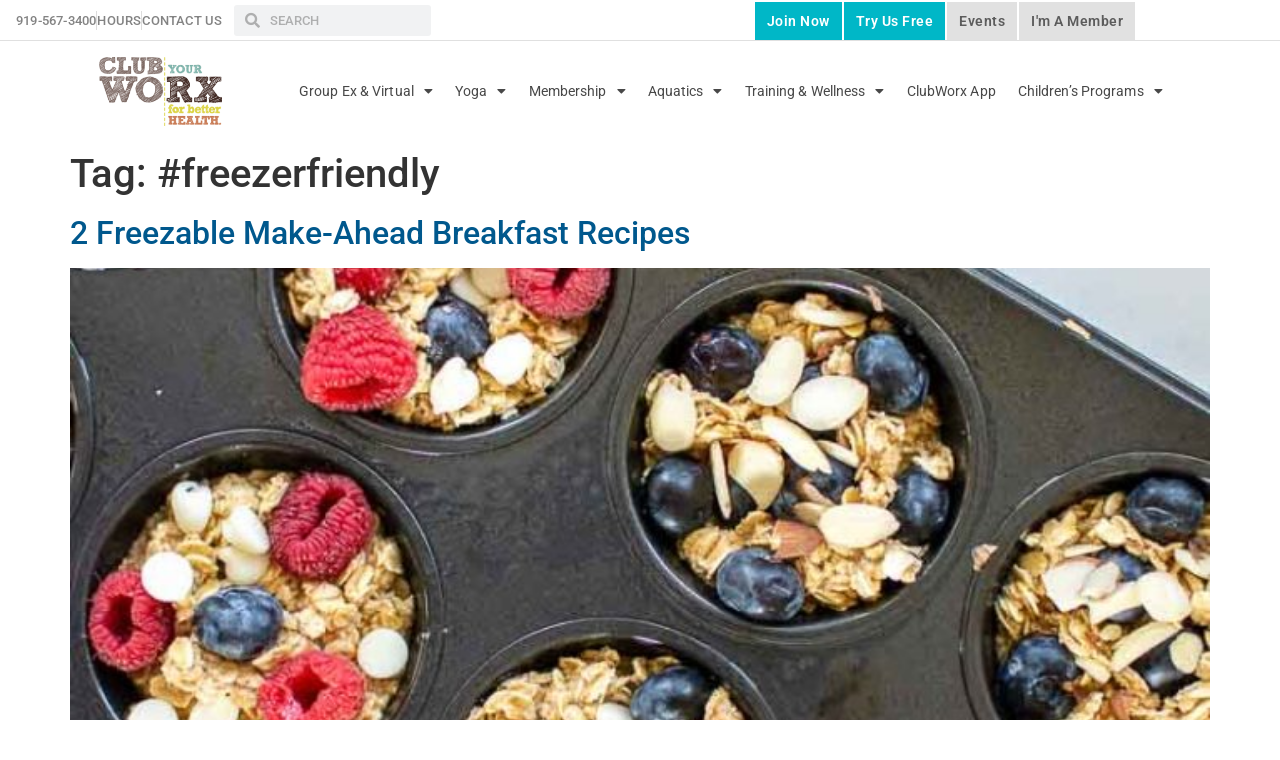

--- FILE ---
content_type: text/html; charset=UTF-8
request_url: https://clubworx.net/tag/freezerfriendly/
body_size: 22774
content:
<!doctype html>
<html dir="ltr" lang="en-CA" prefix="og: https://ogp.me/ns#">
<head>
	<meta charset="UTF-8">
	<meta name="viewport" content="width=device-width, initial-scale=1">
	<link rel="profile" href="https://gmpg.org/xfn/11">
	<title>#freezerfriendly • ClubWorx</title>

		<!-- All in One SEO Pro 4.9.3 - aioseo.com -->
	<meta name="robots" content="max-image-preview:large" />
	<link rel="canonical" href="https://clubworx.net/tag/freezerfriendly/" />
	<meta name="generator" content="All in One SEO Pro (AIOSEO) 4.9.3" />
		<meta property="og:locale" content="en_US" />
		<meta property="og:site_name" content="ClubWorx •" />
		<meta property="og:type" content="article" />
		<meta property="og:title" content="#freezerfriendly • ClubWorx" />
		<meta property="og:url" content="https://clubworx.net/tag/freezerfriendly/" />
		<meta property="og:image" content="https://clubworx.net/wp-content/uploads/2017/10/ClubWorxLogo.png" />
		<meta property="og:image:secure_url" content="https://clubworx.net/wp-content/uploads/2017/10/ClubWorxLogo.png" />
		<meta property="og:image:width" content="240" />
		<meta property="og:image:height" content="134" />
		<meta property="article:publisher" content="https://facebook.com/pages/ClubWorx/308147432774" />
		<meta name="twitter:card" content="summary_large_image" />
		<meta name="twitter:site" content="@ClubWorxFV" />
		<meta name="twitter:title" content="#freezerfriendly • ClubWorx" />
		<meta name="twitter:image" content="https://clubworx.net/wp-content/uploads/2017/10/ClubWorxLogo.png" />
		<script type="application/ld+json" class="aioseo-schema">
			{"@context":"https:\/\/schema.org","@graph":[{"@type":"BreadcrumbList","@id":"https:\/\/clubworx.net\/tag\/freezerfriendly\/#breadcrumblist","itemListElement":[{"@type":"ListItem","@id":"https:\/\/clubworx.net#listItem","position":1,"name":"Home","item":"https:\/\/clubworx.net","nextItem":{"@type":"ListItem","@id":"https:\/\/clubworx.net\/tag\/freezerfriendly\/#listItem","name":"#freezerfriendly"}},{"@type":"ListItem","@id":"https:\/\/clubworx.net\/tag\/freezerfriendly\/#listItem","position":2,"name":"#freezerfriendly","previousItem":{"@type":"ListItem","@id":"https:\/\/clubworx.net#listItem","name":"Home"}}]},{"@type":"CollectionPage","@id":"https:\/\/clubworx.net\/tag\/freezerfriendly\/#collectionpage","url":"https:\/\/clubworx.net\/tag\/freezerfriendly\/","name":"#freezerfriendly \u2022 ClubWorx","inLanguage":"en-CA","isPartOf":{"@id":"https:\/\/clubworx.net\/#website"},"breadcrumb":{"@id":"https:\/\/clubworx.net\/tag\/freezerfriendly\/#breadcrumblist"}},{"@type":"Organization","@id":"https:\/\/clubworx.net\/#organization","name":"ClubWorx","url":"https:\/\/clubworx.net\/","telephone":"+19195673400","logo":{"@type":"ImageObject","url":"https:\/\/clubworx.net\/wp-content\/uploads\/2017\/10\/ClubWorxLogo.png","@id":"https:\/\/clubworx.net\/tag\/freezerfriendly\/#organizationLogo","width":240,"height":134,"caption":"ClubWorx logo"},"image":{"@id":"https:\/\/clubworx.net\/tag\/freezerfriendly\/#organizationLogo"},"sameAs":["https:\/\/facebook.com\/pages\/ClubWorx\/308147432774","https:\/\/twitter.com\/ClubWorxFV","https:\/\/www.instagram.com\/clubworxfv\/","https:\/\/www.youtube.com\/playlist?list=PLZIeY9ehJkv6J5y3AtA3lEHdPR0vvRlO2"]},{"@type":"WebSite","@id":"https:\/\/clubworx.net\/#website","url":"https:\/\/clubworx.net\/","name":"ClubWorx","inLanguage":"en-CA","publisher":{"@id":"https:\/\/clubworx.net\/#organization"}}]}
		</script>
		<!-- All in One SEO Pro -->

<link rel="alternate" type="application/rss+xml" title="ClubWorx &raquo; Feed" href="https://clubworx.net/feed/" />
<link rel="alternate" type="application/rss+xml" title="ClubWorx &raquo; Comments Feed" href="https://clubworx.net/comments/feed/" />
<link rel="alternate" type="application/rss+xml" title="ClubWorx &raquo; #freezerfriendly Tag Feed" href="https://clubworx.net/tag/freezerfriendly/feed/" />
		<!-- This site uses the Google Analytics by MonsterInsights plugin v9.11.0 - Using Analytics tracking - https://www.monsterinsights.com/ -->
		<!-- Note: MonsterInsights is not currently configured on this site. The site owner needs to authenticate with Google Analytics in the MonsterInsights settings panel. -->
					<!-- No tracking code set -->
				<!-- / Google Analytics by MonsterInsights -->
		<style id='wp-img-auto-sizes-contain-inline-css'>
img:is([sizes=auto i],[sizes^="auto," i]){contain-intrinsic-size:3000px 1500px}
/*# sourceURL=wp-img-auto-sizes-contain-inline-css */
</style>
<link rel='stylesheet' id='sbi_styles-css' href='https://clubworx.net/wp-content/plugins/instagram-feed-pro/css/sbi-styles.min.css?ver=6.7.0' media='all' />
<style id='wp-emoji-styles-inline-css'>

	img.wp-smiley, img.emoji {
		display: inline !important;
		border: none !important;
		box-shadow: none !important;
		height: 1em !important;
		width: 1em !important;
		margin: 0 0.07em !important;
		vertical-align: -0.1em !important;
		background: none !important;
		padding: 0 !important;
	}
/*# sourceURL=wp-emoji-styles-inline-css */
</style>
<link rel='stylesheet' id='wp-block-library-css' href='https://clubworx.net/wp-includes/css/dist/block-library/style.min.css?ver=1cf1cde2c6dfabb68f378d2eaf53fa3e' media='all' />
<link rel='stylesheet' id='aioseo/css/src/vue/standalone/blocks/table-of-contents/global.scss-css' href='https://clubworx.net/wp-content/plugins/all-in-one-seo-pack-pro/dist/Pro/assets/css/table-of-contents/global.e90f6d47.css?ver=4.9.3' media='all' />
<link rel='stylesheet' id='aioseo/css/src/vue/standalone/blocks/pro/recipe/global.scss-css' href='https://clubworx.net/wp-content/plugins/all-in-one-seo-pack-pro/dist/Pro/assets/css/recipe/global.67a3275f.css?ver=4.9.3' media='all' />
<link rel='stylesheet' id='aioseo/css/src/vue/standalone/blocks/pro/product/global.scss-css' href='https://clubworx.net/wp-content/plugins/all-in-one-seo-pack-pro/dist/Pro/assets/css/product/global.61066cfb.css?ver=4.9.3' media='all' />
<link rel='stylesheet' id='aioseo-eeat/css/src/vue/standalone/blocks/author-bio/global.scss-css' href='https://clubworx.net/wp-content/plugins/aioseo-eeat/dist/Pro/assets/css/author-bio/global.lvru5eV8.css?ver=1.2.9' media='all' />
<link rel='stylesheet' id='aioseo-eeat/css/src/vue/standalone/blocks/author-tooltip/global.scss-css' href='https://clubworx.net/wp-content/plugins/aioseo-eeat/dist/Pro/assets/css/author-tooltip/global.BEv34Lr4.css?ver=1.2.9' media='all' />
<link rel='stylesheet' id='aioseo-eeat/css/src/vue/standalone/blocks/reviewer-tooltip/global.scss-css' href='https://clubworx.net/wp-content/plugins/aioseo-eeat/dist/Pro/assets/css/reviewer-tooltip/global.Cz6Z5e1C.css?ver=1.2.9' media='all' />
<style id='global-styles-inline-css'>
:root{--wp--preset--aspect-ratio--square: 1;--wp--preset--aspect-ratio--4-3: 4/3;--wp--preset--aspect-ratio--3-4: 3/4;--wp--preset--aspect-ratio--3-2: 3/2;--wp--preset--aspect-ratio--2-3: 2/3;--wp--preset--aspect-ratio--16-9: 16/9;--wp--preset--aspect-ratio--9-16: 9/16;--wp--preset--color--black: #000000;--wp--preset--color--cyan-bluish-gray: #abb8c3;--wp--preset--color--white: #ffffff;--wp--preset--color--pale-pink: #f78da7;--wp--preset--color--vivid-red: #cf2e2e;--wp--preset--color--luminous-vivid-orange: #ff6900;--wp--preset--color--luminous-vivid-amber: #fcb900;--wp--preset--color--light-green-cyan: #7bdcb5;--wp--preset--color--vivid-green-cyan: #00d084;--wp--preset--color--pale-cyan-blue: #8ed1fc;--wp--preset--color--vivid-cyan-blue: #0693e3;--wp--preset--color--vivid-purple: #9b51e0;--wp--preset--gradient--vivid-cyan-blue-to-vivid-purple: linear-gradient(135deg,rgb(6,147,227) 0%,rgb(155,81,224) 100%);--wp--preset--gradient--light-green-cyan-to-vivid-green-cyan: linear-gradient(135deg,rgb(122,220,180) 0%,rgb(0,208,130) 100%);--wp--preset--gradient--luminous-vivid-amber-to-luminous-vivid-orange: linear-gradient(135deg,rgb(252,185,0) 0%,rgb(255,105,0) 100%);--wp--preset--gradient--luminous-vivid-orange-to-vivid-red: linear-gradient(135deg,rgb(255,105,0) 0%,rgb(207,46,46) 100%);--wp--preset--gradient--very-light-gray-to-cyan-bluish-gray: linear-gradient(135deg,rgb(238,238,238) 0%,rgb(169,184,195) 100%);--wp--preset--gradient--cool-to-warm-spectrum: linear-gradient(135deg,rgb(74,234,220) 0%,rgb(151,120,209) 20%,rgb(207,42,186) 40%,rgb(238,44,130) 60%,rgb(251,105,98) 80%,rgb(254,248,76) 100%);--wp--preset--gradient--blush-light-purple: linear-gradient(135deg,rgb(255,206,236) 0%,rgb(152,150,240) 100%);--wp--preset--gradient--blush-bordeaux: linear-gradient(135deg,rgb(254,205,165) 0%,rgb(254,45,45) 50%,rgb(107,0,62) 100%);--wp--preset--gradient--luminous-dusk: linear-gradient(135deg,rgb(255,203,112) 0%,rgb(199,81,192) 50%,rgb(65,88,208) 100%);--wp--preset--gradient--pale-ocean: linear-gradient(135deg,rgb(255,245,203) 0%,rgb(182,227,212) 50%,rgb(51,167,181) 100%);--wp--preset--gradient--electric-grass: linear-gradient(135deg,rgb(202,248,128) 0%,rgb(113,206,126) 100%);--wp--preset--gradient--midnight: linear-gradient(135deg,rgb(2,3,129) 0%,rgb(40,116,252) 100%);--wp--preset--font-size--small: 13px;--wp--preset--font-size--medium: 20px;--wp--preset--font-size--large: 36px;--wp--preset--font-size--x-large: 42px;--wp--preset--spacing--20: 0.44rem;--wp--preset--spacing--30: 0.67rem;--wp--preset--spacing--40: 1rem;--wp--preset--spacing--50: 1.5rem;--wp--preset--spacing--60: 2.25rem;--wp--preset--spacing--70: 3.38rem;--wp--preset--spacing--80: 5.06rem;--wp--preset--shadow--natural: 6px 6px 9px rgba(0, 0, 0, 0.2);--wp--preset--shadow--deep: 12px 12px 50px rgba(0, 0, 0, 0.4);--wp--preset--shadow--sharp: 6px 6px 0px rgba(0, 0, 0, 0.2);--wp--preset--shadow--outlined: 6px 6px 0px -3px rgb(255, 255, 255), 6px 6px rgb(0, 0, 0);--wp--preset--shadow--crisp: 6px 6px 0px rgb(0, 0, 0);}:root { --wp--style--global--content-size: 800px;--wp--style--global--wide-size: 1200px; }:where(body) { margin: 0; }.wp-site-blocks > .alignleft { float: left; margin-right: 2em; }.wp-site-blocks > .alignright { float: right; margin-left: 2em; }.wp-site-blocks > .aligncenter { justify-content: center; margin-left: auto; margin-right: auto; }:where(.wp-site-blocks) > * { margin-block-start: 24px; margin-block-end: 0; }:where(.wp-site-blocks) > :first-child { margin-block-start: 0; }:where(.wp-site-blocks) > :last-child { margin-block-end: 0; }:root { --wp--style--block-gap: 24px; }:root :where(.is-layout-flow) > :first-child{margin-block-start: 0;}:root :where(.is-layout-flow) > :last-child{margin-block-end: 0;}:root :where(.is-layout-flow) > *{margin-block-start: 24px;margin-block-end: 0;}:root :where(.is-layout-constrained) > :first-child{margin-block-start: 0;}:root :where(.is-layout-constrained) > :last-child{margin-block-end: 0;}:root :where(.is-layout-constrained) > *{margin-block-start: 24px;margin-block-end: 0;}:root :where(.is-layout-flex){gap: 24px;}:root :where(.is-layout-grid){gap: 24px;}.is-layout-flow > .alignleft{float: left;margin-inline-start: 0;margin-inline-end: 2em;}.is-layout-flow > .alignright{float: right;margin-inline-start: 2em;margin-inline-end: 0;}.is-layout-flow > .aligncenter{margin-left: auto !important;margin-right: auto !important;}.is-layout-constrained > .alignleft{float: left;margin-inline-start: 0;margin-inline-end: 2em;}.is-layout-constrained > .alignright{float: right;margin-inline-start: 2em;margin-inline-end: 0;}.is-layout-constrained > .aligncenter{margin-left: auto !important;margin-right: auto !important;}.is-layout-constrained > :where(:not(.alignleft):not(.alignright):not(.alignfull)){max-width: var(--wp--style--global--content-size);margin-left: auto !important;margin-right: auto !important;}.is-layout-constrained > .alignwide{max-width: var(--wp--style--global--wide-size);}body .is-layout-flex{display: flex;}.is-layout-flex{flex-wrap: wrap;align-items: center;}.is-layout-flex > :is(*, div){margin: 0;}body .is-layout-grid{display: grid;}.is-layout-grid > :is(*, div){margin: 0;}body{padding-top: 0px;padding-right: 0px;padding-bottom: 0px;padding-left: 0px;}a:where(:not(.wp-element-button)){text-decoration: underline;}:root :where(.wp-element-button, .wp-block-button__link){background-color: #32373c;border-width: 0;color: #fff;font-family: inherit;font-size: inherit;font-style: inherit;font-weight: inherit;letter-spacing: inherit;line-height: inherit;padding-top: calc(0.667em + 2px);padding-right: calc(1.333em + 2px);padding-bottom: calc(0.667em + 2px);padding-left: calc(1.333em + 2px);text-decoration: none;text-transform: inherit;}.has-black-color{color: var(--wp--preset--color--black) !important;}.has-cyan-bluish-gray-color{color: var(--wp--preset--color--cyan-bluish-gray) !important;}.has-white-color{color: var(--wp--preset--color--white) !important;}.has-pale-pink-color{color: var(--wp--preset--color--pale-pink) !important;}.has-vivid-red-color{color: var(--wp--preset--color--vivid-red) !important;}.has-luminous-vivid-orange-color{color: var(--wp--preset--color--luminous-vivid-orange) !important;}.has-luminous-vivid-amber-color{color: var(--wp--preset--color--luminous-vivid-amber) !important;}.has-light-green-cyan-color{color: var(--wp--preset--color--light-green-cyan) !important;}.has-vivid-green-cyan-color{color: var(--wp--preset--color--vivid-green-cyan) !important;}.has-pale-cyan-blue-color{color: var(--wp--preset--color--pale-cyan-blue) !important;}.has-vivid-cyan-blue-color{color: var(--wp--preset--color--vivid-cyan-blue) !important;}.has-vivid-purple-color{color: var(--wp--preset--color--vivid-purple) !important;}.has-black-background-color{background-color: var(--wp--preset--color--black) !important;}.has-cyan-bluish-gray-background-color{background-color: var(--wp--preset--color--cyan-bluish-gray) !important;}.has-white-background-color{background-color: var(--wp--preset--color--white) !important;}.has-pale-pink-background-color{background-color: var(--wp--preset--color--pale-pink) !important;}.has-vivid-red-background-color{background-color: var(--wp--preset--color--vivid-red) !important;}.has-luminous-vivid-orange-background-color{background-color: var(--wp--preset--color--luminous-vivid-orange) !important;}.has-luminous-vivid-amber-background-color{background-color: var(--wp--preset--color--luminous-vivid-amber) !important;}.has-light-green-cyan-background-color{background-color: var(--wp--preset--color--light-green-cyan) !important;}.has-vivid-green-cyan-background-color{background-color: var(--wp--preset--color--vivid-green-cyan) !important;}.has-pale-cyan-blue-background-color{background-color: var(--wp--preset--color--pale-cyan-blue) !important;}.has-vivid-cyan-blue-background-color{background-color: var(--wp--preset--color--vivid-cyan-blue) !important;}.has-vivid-purple-background-color{background-color: var(--wp--preset--color--vivid-purple) !important;}.has-black-border-color{border-color: var(--wp--preset--color--black) !important;}.has-cyan-bluish-gray-border-color{border-color: var(--wp--preset--color--cyan-bluish-gray) !important;}.has-white-border-color{border-color: var(--wp--preset--color--white) !important;}.has-pale-pink-border-color{border-color: var(--wp--preset--color--pale-pink) !important;}.has-vivid-red-border-color{border-color: var(--wp--preset--color--vivid-red) !important;}.has-luminous-vivid-orange-border-color{border-color: var(--wp--preset--color--luminous-vivid-orange) !important;}.has-luminous-vivid-amber-border-color{border-color: var(--wp--preset--color--luminous-vivid-amber) !important;}.has-light-green-cyan-border-color{border-color: var(--wp--preset--color--light-green-cyan) !important;}.has-vivid-green-cyan-border-color{border-color: var(--wp--preset--color--vivid-green-cyan) !important;}.has-pale-cyan-blue-border-color{border-color: var(--wp--preset--color--pale-cyan-blue) !important;}.has-vivid-cyan-blue-border-color{border-color: var(--wp--preset--color--vivid-cyan-blue) !important;}.has-vivid-purple-border-color{border-color: var(--wp--preset--color--vivid-purple) !important;}.has-vivid-cyan-blue-to-vivid-purple-gradient-background{background: var(--wp--preset--gradient--vivid-cyan-blue-to-vivid-purple) !important;}.has-light-green-cyan-to-vivid-green-cyan-gradient-background{background: var(--wp--preset--gradient--light-green-cyan-to-vivid-green-cyan) !important;}.has-luminous-vivid-amber-to-luminous-vivid-orange-gradient-background{background: var(--wp--preset--gradient--luminous-vivid-amber-to-luminous-vivid-orange) !important;}.has-luminous-vivid-orange-to-vivid-red-gradient-background{background: var(--wp--preset--gradient--luminous-vivid-orange-to-vivid-red) !important;}.has-very-light-gray-to-cyan-bluish-gray-gradient-background{background: var(--wp--preset--gradient--very-light-gray-to-cyan-bluish-gray) !important;}.has-cool-to-warm-spectrum-gradient-background{background: var(--wp--preset--gradient--cool-to-warm-spectrum) !important;}.has-blush-light-purple-gradient-background{background: var(--wp--preset--gradient--blush-light-purple) !important;}.has-blush-bordeaux-gradient-background{background: var(--wp--preset--gradient--blush-bordeaux) !important;}.has-luminous-dusk-gradient-background{background: var(--wp--preset--gradient--luminous-dusk) !important;}.has-pale-ocean-gradient-background{background: var(--wp--preset--gradient--pale-ocean) !important;}.has-electric-grass-gradient-background{background: var(--wp--preset--gradient--electric-grass) !important;}.has-midnight-gradient-background{background: var(--wp--preset--gradient--midnight) !important;}.has-small-font-size{font-size: var(--wp--preset--font-size--small) !important;}.has-medium-font-size{font-size: var(--wp--preset--font-size--medium) !important;}.has-large-font-size{font-size: var(--wp--preset--font-size--large) !important;}.has-x-large-font-size{font-size: var(--wp--preset--font-size--x-large) !important;}
:root :where(.wp-block-pullquote){font-size: 1.5em;line-height: 1.6;}
/*# sourceURL=global-styles-inline-css */
</style>
<link rel='stylesheet' id='hello-elementor-css' href='https://clubworx.net/wp-content/themes/hello-elementor/assets/css/reset.css?ver=3.4.5' media='all' />
<link rel='stylesheet' id='hello-elementor-theme-style-css' href='https://clubworx.net/wp-content/themes/hello-elementor/assets/css/theme.css?ver=3.4.5' media='all' />
<link rel='stylesheet' id='hello-elementor-header-footer-css' href='https://clubworx.net/wp-content/themes/hello-elementor/assets/css/header-footer.css?ver=3.4.5' media='all' />
<link rel='stylesheet' id='elementor-frontend-css' href='https://clubworx.net/wp-content/plugins/elementor/assets/css/frontend.min.css?ver=3.33.3' media='all' />
<link rel='stylesheet' id='widget-icon-list-css' href='https://clubworx.net/wp-content/plugins/elementor/assets/css/widget-icon-list.min.css?ver=3.33.3' media='all' />
<link rel='stylesheet' id='widget-search-form-css' href='https://clubworx.net/wp-content/plugins/elementor-pro/assets/css/widget-search-form.min.css?ver=3.33.2' media='all' />
<link rel='stylesheet' id='elementor-icons-shared-0-css' href='https://clubworx.net/wp-content/plugins/elementor/assets/lib/font-awesome/css/fontawesome.min.css?ver=5.15.3' media='all' />
<link rel='stylesheet' id='elementor-icons-fa-solid-css' href='https://clubworx.net/wp-content/plugins/elementor/assets/lib/font-awesome/css/solid.min.css?ver=5.15.3' media='all' />
<link rel='stylesheet' id='e-animation-fadeInRight-css' href='https://clubworx.net/wp-content/plugins/elementor/assets/lib/animations/styles/fadeInRight.min.css?ver=3.33.3' media='all' />
<link rel='stylesheet' id='swiper-css' href='https://clubworx.net/wp-content/plugins/elementor/assets/lib/swiper/v8/css/swiper.min.css?ver=8.4.5' media='all' />
<link rel='stylesheet' id='e-swiper-css' href='https://clubworx.net/wp-content/plugins/elementor/assets/css/conditionals/e-swiper.min.css?ver=3.33.3' media='all' />
<link rel='stylesheet' id='widget-slides-css' href='https://clubworx.net/wp-content/plugins/elementor-pro/assets/css/widget-slides.min.css?ver=3.33.2' media='all' />
<link rel='stylesheet' id='widget-image-css' href='https://clubworx.net/wp-content/plugins/elementor/assets/css/widget-image.min.css?ver=3.33.3' media='all' />
<link rel='stylesheet' id='widget-nav-menu-css' href='https://clubworx.net/wp-content/plugins/elementor-pro/assets/css/widget-nav-menu.min.css?ver=3.33.2' media='all' />
<link rel='stylesheet' id='e-sticky-css' href='https://clubworx.net/wp-content/plugins/elementor-pro/assets/css/modules/sticky.min.css?ver=3.33.2' media='all' />
<link rel='stylesheet' id='widget-social-icons-css' href='https://clubworx.net/wp-content/plugins/elementor/assets/css/widget-social-icons.min.css?ver=3.33.3' media='all' />
<link rel='stylesheet' id='e-apple-webkit-css' href='https://clubworx.net/wp-content/plugins/elementor/assets/css/conditionals/apple-webkit.min.css?ver=3.33.3' media='all' />
<link rel='stylesheet' id='widget-icon-box-css' href='https://clubworx.net/wp-content/plugins/elementor/assets/css/widget-icon-box.min.css?ver=3.33.3' media='all' />
<link rel='stylesheet' id='widget-spacer-css' href='https://clubworx.net/wp-content/plugins/elementor/assets/css/widget-spacer.min.css?ver=3.33.3' media='all' />
<link rel='stylesheet' id='widget-form-css' href='https://clubworx.net/wp-content/plugins/elementor-pro/assets/css/widget-form.min.css?ver=3.33.2' media='all' />
<link rel='stylesheet' id='e-popup-css' href='https://clubworx.net/wp-content/plugins/elementor-pro/assets/css/conditionals/popup.min.css?ver=3.33.2' media='all' />
<link rel='stylesheet' id='eael-general-css' href='https://clubworx.net/wp-content/plugins/essential-addons-for-elementor-lite/assets/front-end/css/view/general.min.css?ver=6.5.3' media='all' />
<link rel='stylesheet' id='eael-56102-css' href='https://clubworx.net/wp-content/uploads/essential-addons-elementor/eael-56102.css?ver=1645796678' media='all' />
<link rel='stylesheet' id='widget-heading-css' href='https://clubworx.net/wp-content/plugins/elementor/assets/css/widget-heading.min.css?ver=3.33.3' media='all' />
<link rel='stylesheet' id='gravity_forms_theme_reset-css' href='https://clubworx.net/wp-content/plugins/gravityforms/assets/css/dist/gravity-forms-theme-reset.min.css?ver=2.9.23.2' media='all' />
<link rel='stylesheet' id='gravity_forms_theme_foundation-css' href='https://clubworx.net/wp-content/plugins/gravityforms/assets/css/dist/gravity-forms-theme-foundation.min.css?ver=2.9.23.2' media='all' />
<link rel='stylesheet' id='gravity_forms_theme_framework-css' href='https://clubworx.net/wp-content/plugins/gravityforms/assets/css/dist/gravity-forms-theme-framework.min.css?ver=2.9.23.2' media='all' />
<link rel='stylesheet' id='elementor-icons-css' href='https://clubworx.net/wp-content/plugins/elementor/assets/lib/eicons/css/elementor-icons.min.css?ver=5.44.0' media='all' />
<style id='elementor-icons-inline-css'>

		.elementor-add-new-section .elementor-add-templately-promo-button{
            background-color: #5d4fff;
            background-image: url(https://clubworx.net/wp-content/plugins/essential-addons-for-elementor-lite/assets/admin/images/templately/logo-icon.svg);
            background-repeat: no-repeat;
            background-position: center center;
            position: relative;
        }
        
		.elementor-add-new-section .elementor-add-templately-promo-button > i{
            height: 12px;
        }
        
        body .elementor-add-new-section .elementor-add-section-area-button {
            margin-left: 0;
        }

		.elementor-add-new-section .elementor-add-templately-promo-button{
            background-color: #5d4fff;
            background-image: url(https://clubworx.net/wp-content/plugins/essential-addons-for-elementor-lite/assets/admin/images/templately/logo-icon.svg);
            background-repeat: no-repeat;
            background-position: center center;
            position: relative;
        }
        
		.elementor-add-new-section .elementor-add-templately-promo-button > i{
            height: 12px;
        }
        
        body .elementor-add-new-section .elementor-add-section-area-button {
            margin-left: 0;
        }
/*# sourceURL=elementor-icons-inline-css */
</style>
<link rel='stylesheet' id='elementor-post-26482-css' href='https://clubworx.net/wp-content/uploads/elementor/css/post-26482.css?ver=1768408528' media='all' />
<link rel='stylesheet' id='sbistyles-css' href='https://clubworx.net/wp-content/plugins/instagram-feed-pro/css/sbi-styles.min.css?ver=6.7.0' media='all' />
<link rel='stylesheet' id='ooohboi-steroids-styles-css' href='https://clubworx.net/wp-content/plugins/ooohboi-steroids-for-elementor/assets/css/main.css?ver=2.1.2426082023' media='all' />
<link rel='stylesheet' id='elementor-post-41061-css' href='https://clubworx.net/wp-content/uploads/elementor/css/post-41061.css?ver=1768408528' media='all' />
<link rel='stylesheet' id='elementor-post-48037-css' href='https://clubworx.net/wp-content/uploads/elementor/css/post-48037.css?ver=1768408528' media='all' />
<link rel='stylesheet' id='elementor-post-60419-css' href='https://clubworx.net/wp-content/uploads/elementor/css/post-60419.css?ver=1768408528' media='all' />
<link rel='stylesheet' id='elementor-post-56102-css' href='https://clubworx.net/wp-content/uploads/elementor/css/post-56102.css?ver=1768408528' media='all' />
<link rel='stylesheet' id='elementor-gf-local-roboto-css' href='https://clubworx.net/wp-content/uploads/elementor/google-fonts/css/roboto.css?ver=1746482676' media='all' />
<link rel='stylesheet' id='elementor-gf-local-robotocondensed-css' href='https://clubworx.net/wp-content/uploads/elementor/google-fonts/css/robotocondensed.css?ver=1748535717' media='all' />
<link rel='stylesheet' id='elementor-gf-local-oswald-css' href='https://clubworx.net/wp-content/uploads/elementor/google-fonts/css/oswald.css?ver=1746482683' media='all' />
<link rel='stylesheet' id='elementor-icons-fa-brands-css' href='https://clubworx.net/wp-content/plugins/elementor/assets/lib/font-awesome/css/brands.min.css?ver=5.15.3' media='all' />
<script src="https://clubworx.net/wp-includes/js/jquery/jquery.min.js?ver=3.7.1" id="jquery-core-js"></script>
<script src="https://clubworx.net/wp-includes/js/jquery/jquery-migrate.min.js?ver=3.4.1" id="jquery-migrate-js"></script>
<link rel="https://api.w.org/" href="https://clubworx.net/wp-json/" /><link rel="alternate" title="JSON" type="application/json" href="https://clubworx.net/wp-json/wp/v2/tags/222" /><link rel="EditURI" type="application/rsd+xml" title="RSD" href="https://clubworx.net/xmlrpc.php?rsd" />

<!-- Google Tag Manager -->
<script>(function(w,d,s,l,i){w[l]=w[l]||[];w[l].push({'gtm.start':
new Date().getTime(),event:'gtm.js'});var f=d.getElementsByTagName(s)[0],
j=d.createElement(s),dl=l!='dataLayer'?'&l='+l:'';j.async=true;j.src=
'https://www.googletagmanager.com/gtm.js?id='+i+dl;f.parentNode.insertBefore(j,f);
})(window,document,'script','dataLayer','GTM-MGT8C62');</script>
<!-- End Google Tag Manager -->
<!-- Facebook Pixel Code -->
<script>
!function(f,b,e,v,n,t,s)
{if(f.fbq)return;n=f.fbq=function(){n.callMethod?
n.callMethod.apply(n,arguments):n.queue.push(arguments)};
if(!f._fbq)f._fbq=n;n.push=n;n.loaded=!0;n.version='2.0';
n.queue=[];t=b.createElement(e);t.async=!0;
t.src=v;s=b.getElementsByTagName(e)[0];
s.parentNode.insertBefore(t,s)}(window,document,'script',
'https://connect.facebook.net/en_US/fbevents.js');
 fbq('init', '648116752052188'); 
fbq('track', 'PageView');
</script>
<noscript>
 <img height="1" width="1" 
src="https://www.facebook.com/tr?id=648116752052188&ev=PageView
&noscript=1"/>
</noscript>
<!-- End Facebook Pixel Code -->
<!-- Google Analytics -->
<script async src="https://www.googletagmanager.com/gtag/js?id=UA-15284327-1"></script>
<script>
  window.dataLayer = window.dataLayer || [];
  function gtag(){dataLayer.push(arguments)};
  gtag('js', new Date());

  gtag('config', 'UA-15284327-1');
</script>
<!-- Google Tag Manager -->
<script>(function(w,d,s,l,i){w[l]=w[l]||[];w[l].push({'gtm.start':
new Date().getTime(),event:'gtm.js'});var f=d.getElementsByTagName(s)[0],
j=d.createElement(s),dl=l!='dataLayer'?'&l='+l:'';j.async=true;j.src=
'https://link.edgepilot.com/s/383192de/NQh8Z3hiHkiKev-MUcIXFw?u=https://www.googletagmanager.com/gtm.js?id=%27%2Bi%2Bdl%3Bf.parentNode.insertBefore(j%2Cf);
})(window,document,'script','dataLayer','GTM-55HN2CH');</script>
<!-- End Google Tag Manager -->
<!-- Google tag (gtag.js) -->
<script async src="https://www.googletagmanager.com/gtag/js?id=AW-335063586">
</script>
<script>
  window.dataLayer = window.dataLayer || [];
  function gtag(){dataLayer.push(arguments);}
  gtag('js', new Date());

  gtag('config', 'AW-335063586');
</script>

<!-- Hotjar Tracking Code for ClubWorx Website -->
<script>
    (function(h,o,t,j,a,r){
        h.hj=h.hj||function(){(h.hj.q=h.hj.q||[]).push(arguments)};
        h._hjSettings={hjid:3659081,hjsv:6};
        a=o.getElementsByTagName('head')[0];
        r=o.createElement('script');r.async=1;
        r.src=t+h._hjSettings.hjid+j+h._hjSettings.hjsv;
        a.appendChild(r);
    })(window,document,'https://static.hotjar.com/c/hotjar-','.js?sv=');
</script>
<!-- Messenger Chat Plugin Code -->
    <div id="fb-root"></div>

    <!-- Your Chat Plugin code -->
    <div id="fb-customer-chat" class="fb-customerchat">
    </div>

    <script>
      var chatbox = document.getElementById('fb-customer-chat');
      chatbox.setAttribute("page_id", "308147432774");
      chatbox.setAttribute("attribution", "biz_inbox");
    </script>

    <!-- Your SDK code -->
    <script>
      window.fbAsyncInit = function() {
        FB.init({
          xfbml            : true,
          version          : 'v19.0'
        });
      };

      (function(d, s, id) {
        var js, fjs = d.getElementsByTagName(s)[0];
        if (d.getElementById(id)) return;
        js = d.createElement(s); js.id = id;
        js.src = 'https://connect.facebook.net/en_US/sdk/xfbml.customerchat.js';
        fjs.parentNode.insertBefore(js, fjs);
      }(document, 'script', 'facebook-jssdk'));
    </script>
<!-- Google tag (gtag.js) -->
<script async src="https://www.googletagmanager.com/gtag/js?id=G-K3GEMR8TXD"></script>
<script>
  window.dataLayer = window.dataLayer || [];
  function gtag(){dataLayer.push(arguments);}
  gtag('js', new Date());

  gtag('config', 'G-K3GEMR8TXD');
</script><meta name="generator" content="Elementor 3.33.3; features: additional_custom_breakpoints; settings: css_print_method-external, google_font-enabled, font_display-auto">

<!-- Meta Pixel Code -->
<script type='text/javascript'>
!function(f,b,e,v,n,t,s){if(f.fbq)return;n=f.fbq=function(){n.callMethod?
n.callMethod.apply(n,arguments):n.queue.push(arguments)};if(!f._fbq)f._fbq=n;
n.push=n;n.loaded=!0;n.version='2.0';n.queue=[];t=b.createElement(e);t.async=!0;
t.src=v;s=b.getElementsByTagName(e)[0];s.parentNode.insertBefore(t,s)}(window,
document,'script','https://connect.facebook.net/en_US/fbevents.js');
</script>
<!-- End Meta Pixel Code -->
<script type='text/javascript'>var url = window.location.origin + '?ob=open-bridge';
            fbq('set', 'openbridge', '1757203574741534', url);
fbq('init', '1757203574741534', {}, {
    "agent": "wordpress-6.9-4.1.5"
})</script><script type='text/javascript'>
    fbq('track', 'PageView', []);
  </script>			<style>
				.e-con.e-parent:nth-of-type(n+4):not(.e-lazyloaded):not(.e-no-lazyload),
				.e-con.e-parent:nth-of-type(n+4):not(.e-lazyloaded):not(.e-no-lazyload) * {
					background-image: none !important;
				}
				@media screen and (max-height: 1024px) {
					.e-con.e-parent:nth-of-type(n+3):not(.e-lazyloaded):not(.e-no-lazyload),
					.e-con.e-parent:nth-of-type(n+3):not(.e-lazyloaded):not(.e-no-lazyload) * {
						background-image: none !important;
					}
				}
				@media screen and (max-height: 640px) {
					.e-con.e-parent:nth-of-type(n+2):not(.e-lazyloaded):not(.e-no-lazyload),
					.e-con.e-parent:nth-of-type(n+2):not(.e-lazyloaded):not(.e-no-lazyload) * {
						background-image: none !important;
					}
				}
			</style>
					<style id="wp-custom-css">
			label.gform-field-label.gform-field-label--type-inline.gfield_consent_label {
    color: red !important;
	display: inline;
}

.eael-contact-form-align-default {
    display: BLOCK;
}
.page-id-56731 .elementor-kit-26482 a {
    color: #ffffff;
}
/*blog post button widget*/
a.wp-block-button__link.wp-element-button {
    background-color: #00b7c7;
    color: #fff;
    font-weight: bold;
    padding: 16px 24px;
    margin-top: 42px !important;
}
.page-id-57541 .post-image{
	display:none;
}
.form_divider {
	margin-top: 3em;
}
/*partner button top right*/
.elementor-41061 .elementor-element.elementor-element-5597b30 .elementor-slide-button {
	padding: 0px;
}
.aioseo-author-bio-compact {
	display: none !important;
}		</style>
		</head>
<body class="archive tag tag-freezerfriendly tag-222 wp-embed-responsive wp-theme-hello-elementor hello-elementor-default elementor-default elementor-kit-26482">


<!-- Meta Pixel Code -->
<noscript>
<img height="1" width="1" style="display:none" alt="fbpx"
src="https://www.facebook.com/tr?id=1757203574741534&ev=PageView&noscript=1" />
</noscript>
<!-- End Meta Pixel Code -->

<a class="skip-link screen-reader-text" href="#content">Skip to content</a>

		<header data-elementor-type="header" data-elementor-id="41061" class="elementor elementor-41061 elementor-location-header" data-elementor-post-type="elementor_library">
					<section class="ob-is-breaking-bad elementor-section elementor-top-section elementor-element elementor-element-9e572f1 elementor-section-full_width elementor-section-height-default elementor-section-height-default" data-id="9e572f1" data-element_type="section" data-settings="{&quot;_ob_bbad_use_it&quot;:&quot;yes&quot;,&quot;_ob_bbad_sssic_use&quot;:&quot;no&quot;,&quot;_ob_glider_is_slider&quot;:&quot;no&quot;}">
						<div class="elementor-container elementor-column-gap-default">
					<div class="elementor-column elementor-col-100 elementor-top-column elementor-element elementor-element-cd40f91" data-id="cd40f91" data-element_type="column" data-settings="{&quot;_ob_bbad_is_stalker&quot;:&quot;no&quot;,&quot;_ob_teleporter_use&quot;:false,&quot;_ob_column_hoveranimator&quot;:&quot;no&quot;,&quot;_ob_column_has_pseudo&quot;:&quot;no&quot;}">
			<div class="elementor-widget-wrap elementor-element-populated">
						<div class="elementor-element elementor-element-e828148 elementor-hidden-desktop elementor-hidden-tablet elementor-hidden-mobile ob-harakiri-inherit ob-has-background-overlay elementor-widget elementor-widget-text-editor" data-id="e828148" data-element_type="widget" data-settings="{&quot;_ob_use_harakiri&quot;:&quot;yes&quot;,&quot;_ob_harakiri_writing_mode&quot;:&quot;inherit&quot;,&quot;_ob_postman_use&quot;:&quot;no&quot;,&quot;_ob_perspektive_use&quot;:&quot;no&quot;,&quot;_ob_poopart_use&quot;:&quot;yes&quot;,&quot;_ob_shadough_use&quot;:&quot;no&quot;,&quot;_ob_allow_hoveranimator&quot;:&quot;no&quot;,&quot;_ob_widget_stalker_use&quot;:&quot;no&quot;}" data-widget_type="text-editor.default">
				<div class="elementor-widget-container">
									<div>August 9th: The club is open and classes are running as scheduled.</div>								</div>
				</div>
					</div>
		</div>
					</div>
		</section>
				<section class="ob-is-breaking-bad elementor-section elementor-top-section elementor-element elementor-element-b41020a elementor-section-full_width elementor-section-height-default elementor-section-height-default" data-id="b41020a" data-element_type="section" data-settings="{&quot;background_background&quot;:&quot;classic&quot;,&quot;_ob_bbad_use_it&quot;:&quot;yes&quot;,&quot;_ob_bbad_sssic_use&quot;:&quot;no&quot;,&quot;_ob_glider_is_slider&quot;:&quot;no&quot;}">
						<div class="elementor-container elementor-column-gap-default">
					<div class="elementor-column elementor-col-50 elementor-top-column elementor-element elementor-element-3e69b3d" data-id="3e69b3d" data-element_type="column" data-settings="{&quot;_ob_bbad_is_stalker&quot;:&quot;no&quot;,&quot;_ob_teleporter_use&quot;:false,&quot;_ob_column_hoveranimator&quot;:&quot;no&quot;,&quot;_ob_column_has_pseudo&quot;:&quot;no&quot;}">
			<div class="elementor-widget-wrap elementor-element-populated">
						<div class="elementor-element elementor-element-506c66d elementor-icon-list--layout-inline elementor-widget__width-auto elementor-align-left elementor-list-item-link-full_width ob-has-background-overlay elementor-widget elementor-widget-icon-list" data-id="506c66d" data-element_type="widget" data-settings="{&quot;_ob_perspektive_use&quot;:&quot;no&quot;,&quot;_ob_poopart_use&quot;:&quot;yes&quot;,&quot;_ob_shadough_use&quot;:&quot;no&quot;,&quot;_ob_allow_hoveranimator&quot;:&quot;no&quot;,&quot;_ob_widget_stalker_use&quot;:&quot;no&quot;}" data-widget_type="icon-list.default">
				<div class="elementor-widget-container">
							<ul class="elementor-icon-list-items elementor-inline-items">
							<li class="elementor-icon-list-item elementor-inline-item">
											<a href="tel:919-567-3400">

											<span class="elementor-icon-list-text">919-567-3400</span>
											</a>
									</li>
								<li class="elementor-icon-list-item elementor-inline-item">
											<a href="/contact-us/">

											<span class="elementor-icon-list-text">hours</span>
											</a>
									</li>
								<li class="elementor-icon-list-item elementor-inline-item">
											<a href="/contact-us/">

											<span class="elementor-icon-list-text">contact us</span>
											</a>
									</li>
						</ul>
						</div>
				</div>
				<div class="elementor-element elementor-element-72d03c2 elementor-search-form--skin-minimal elementor-widget__width-auto elementor-widget-tablet__width-initial ob-has-background-overlay elementor-widget elementor-widget-search-form" data-id="72d03c2" data-element_type="widget" data-settings="{&quot;skin&quot;:&quot;minimal&quot;,&quot;_ob_searchcop_use_it&quot;:&quot;yes&quot;,&quot;_ob_searchcop_srch_options&quot;:&quot;all&quot;,&quot;_ob_perspektive_use&quot;:&quot;no&quot;,&quot;_ob_poopart_use&quot;:&quot;yes&quot;,&quot;_ob_shadough_use&quot;:&quot;no&quot;,&quot;_ob_allow_hoveranimator&quot;:&quot;no&quot;,&quot;_ob_widget_stalker_use&quot;:&quot;no&quot;}" data-widget_type="search-form.default">
				<div class="elementor-widget-container">
							<search role="search">
			<form class="elementor-search-form" action="https://clubworx.net" method="get">
												<div class="elementor-search-form__container">
					<label class="elementor-screen-only" for="elementor-search-form-72d03c2">Search</label>

											<div class="elementor-search-form__icon">
							<i aria-hidden="true" class="fas fa-search"></i>							<span class="elementor-screen-only">Search</span>
						</div>
					
					<input id="elementor-search-form-72d03c2" placeholder="Search" class="elementor-search-form__input" type="search" name="s" value="">
					
					
									</div>
			</form>
		</search>
						</div>
				</div>
					</div>
		</div>
				<div class="elementor-column elementor-col-50 elementor-top-column elementor-element elementor-element-abeb477" data-id="abeb477" data-element_type="column" data-settings="{&quot;background_background&quot;:&quot;classic&quot;,&quot;_ob_bbad_is_stalker&quot;:&quot;no&quot;,&quot;_ob_teleporter_use&quot;:false,&quot;_ob_column_hoveranimator&quot;:&quot;no&quot;,&quot;_ob_column_has_pseudo&quot;:&quot;no&quot;}">
			<div class="elementor-widget-wrap elementor-element-populated">
						<div class="elementor-element elementor-element-f6ccfe0 elementor-align-center elementor-widget__width-auto elementor-widget-mobile__width-auto ob-has-background-overlay elementor-widget elementor-widget-button" data-id="f6ccfe0" data-element_type="widget" data-settings="{&quot;_ob_butterbutton_use_it&quot;:&quot;no&quot;,&quot;_ob_perspektive_use&quot;:&quot;no&quot;,&quot;_ob_poopart_use&quot;:&quot;yes&quot;,&quot;_ob_shadough_use&quot;:&quot;no&quot;,&quot;_ob_allow_hoveranimator&quot;:&quot;no&quot;,&quot;_ob_widget_stalker_use&quot;:&quot;no&quot;}" data-widget_type="button.default">
				<div class="elementor-widget-container">
									<div class="elementor-button-wrapper">
					<a class="elementor-button elementor-button-link elementor-size-sm" href="https://join.clubworx.net" target="_blank">
						<span class="elementor-button-content-wrapper">
									<span class="elementor-button-text">Join Now</span>
					</span>
					</a>
				</div>
								</div>
				</div>
				<div class="elementor-element elementor-element-f102dab elementor-align-center elementor-widget__width-auto elementor-widget-mobile__width-auto ob-has-background-overlay elementor-widget elementor-widget-button" data-id="f102dab" data-element_type="widget" data-settings="{&quot;_ob_butterbutton_use_it&quot;:&quot;no&quot;,&quot;_ob_perspektive_use&quot;:&quot;no&quot;,&quot;_ob_poopart_use&quot;:&quot;yes&quot;,&quot;_ob_shadough_use&quot;:&quot;no&quot;,&quot;_ob_allow_hoveranimator&quot;:&quot;no&quot;,&quot;_ob_widget_stalker_use&quot;:&quot;no&quot;}" data-widget_type="button.default">
				<div class="elementor-widget-container">
									<div class="elementor-button-wrapper">
					<a class="elementor-button elementor-button-link elementor-size-sm" href="/#trial">
						<span class="elementor-button-content-wrapper">
									<span class="elementor-button-text">Try Us Free</span>
					</span>
					</a>
				</div>
								</div>
				</div>
				<div class="elementor-element elementor-element-b33cb2f elementor-align-center elementor-widget__width-auto elementor-widget-mobile__width-auto ob-has-background-overlay elementor-widget elementor-widget-button" data-id="b33cb2f" data-element_type="widget" data-settings="{&quot;_ob_butterbutton_use_it&quot;:&quot;no&quot;,&quot;_ob_perspektive_use&quot;:&quot;no&quot;,&quot;_ob_poopart_use&quot;:&quot;yes&quot;,&quot;_ob_shadough_use&quot;:&quot;no&quot;,&quot;_ob_allow_hoveranimator&quot;:&quot;no&quot;,&quot;_ob_widget_stalker_use&quot;:&quot;no&quot;}" data-widget_type="button.default">
				<div class="elementor-widget-container">
									<div class="elementor-button-wrapper">
					<a class="elementor-button elementor-button-link elementor-size-sm" href="/events">
						<span class="elementor-button-content-wrapper">
									<span class="elementor-button-text">Events</span>
					</span>
					</a>
				</div>
								</div>
				</div>
				<div class="elementor-element elementor-element-7ebd4e4 elementor-align-center elementor-widget__width-auto elementor-widget-mobile__width-auto ob-has-background-overlay elementor-widget elementor-widget-button" data-id="7ebd4e4" data-element_type="widget" data-settings="{&quot;_ob_butterbutton_use_it&quot;:&quot;no&quot;,&quot;_ob_perspektive_use&quot;:&quot;no&quot;,&quot;_ob_poopart_use&quot;:&quot;yes&quot;,&quot;_ob_shadough_use&quot;:&quot;no&quot;,&quot;_ob_allow_hoveranimator&quot;:&quot;no&quot;,&quot;_ob_widget_stalker_use&quot;:&quot;no&quot;}" data-widget_type="button.default">
				<div class="elementor-widget-container">
									<div class="elementor-button-wrapper">
					<a class="elementor-button elementor-button-link elementor-size-sm" href="/member/">
						<span class="elementor-button-content-wrapper">
									<span class="elementor-button-text">I'm A Member</span>
					</span>
					</a>
				</div>
								</div>
				</div>
				<div class="elementor-element elementor-element-5597b30 elementor-widget__width-initial elementor-widget-tablet__width-initial ob-has-background-overlay elementor-widget elementor-widget-slides" data-id="5597b30" data-element_type="widget" data-settings="{&quot;navigation&quot;:&quot;none&quot;,&quot;autoplay&quot;:&quot;yes&quot;,&quot;autoplay_speed&quot;:5000,&quot;infinite&quot;:&quot;yes&quot;,&quot;transition&quot;:&quot;slide&quot;,&quot;transition_speed&quot;:500,&quot;_ob_perspektive_use&quot;:&quot;no&quot;,&quot;_ob_poopart_use&quot;:&quot;yes&quot;,&quot;_ob_shadough_use&quot;:&quot;no&quot;,&quot;_ob_allow_hoveranimator&quot;:&quot;no&quot;,&quot;_ob_widget_stalker_use&quot;:&quot;no&quot;}" data-widget_type="slides.default">
				<div class="elementor-widget-container">
									<div class="elementor-swiper">
					<div class="elementor-slides-wrapper elementor-main-swiper swiper" role="region" aria-roledescription="carousel" aria-label="Slides" dir="ltr" data-animation="fadeInRight">
				<div class="swiper-wrapper elementor-slides">
										<div class="elementor-repeater-item-7b45365 swiper-slide" role="group" aria-roledescription="slide"><div class="swiper-slide-bg"></div><div class="swiper-slide-inner" ><div class="swiper-slide-contents"><a href="https://crossfitfuquay.com/" target="_blank" class="elementor-button elementor-slide-button elementor-size-sm">Visit our partner CrossFit Fuquay</a></div></div></div><div class="elementor-repeater-item-be35ace swiper-slide" role="group" aria-roledescription="slide"><div class="swiper-slide-bg"></div><div class="swiper-slide-inner" ><div class="swiper-slide-contents"><a href="https://zetawolffitness.com/" target="_blank" class="elementor-button elementor-slide-button elementor-size-sm">Visit our DekaFit partner</a></div></div></div>				</div>
																					</div>
				</div>
								</div>
				</div>
					</div>
		</div>
					</div>
		</section>
				<section class="elementor-section elementor-top-section elementor-element elementor-element-bf95f7c elementor-section-full_width elementor-section-content-middle elementor-section-stretched elementor-section-height-default elementor-section-height-default" data-id="bf95f7c" data-element_type="section" data-settings="{&quot;stretch_section&quot;:&quot;section-stretched&quot;,&quot;sticky&quot;:&quot;top&quot;,&quot;background_background&quot;:&quot;classic&quot;,&quot;sticky_on&quot;:[],&quot;_ob_glider_is_slider&quot;:&quot;no&quot;,&quot;sticky_offset&quot;:0,&quot;sticky_effects_offset&quot;:0,&quot;sticky_anchor_link_offset&quot;:0}">
						<div class="elementor-container elementor-column-gap-no">
					<div class="elementor-column elementor-col-100 elementor-top-column elementor-element elementor-element-4840dfa" data-id="4840dfa" data-element_type="column" data-settings="{&quot;_ob_bbad_is_stalker&quot;:&quot;no&quot;,&quot;_ob_teleporter_use&quot;:false,&quot;_ob_column_hoveranimator&quot;:&quot;no&quot;,&quot;_ob_column_has_pseudo&quot;:&quot;no&quot;}">
			<div class="elementor-widget-wrap elementor-element-populated">
						<section class="ob-is-breaking-bad ob-bb-inner elementor-section elementor-inner-section elementor-element elementor-element-887f2af elementor-section-boxed elementor-section-height-default elementor-section-height-default" data-id="887f2af" data-element_type="section" data-settings="{&quot;background_background&quot;:&quot;classic&quot;,&quot;_ob_bbad_use_it&quot;:&quot;yes&quot;,&quot;_ob_bbad_sssic_use&quot;:&quot;no&quot;,&quot;_ob_glider_is_slider&quot;:&quot;no&quot;}">
						<div class="elementor-container elementor-column-gap-default">
					<div class="elementor-column elementor-col-50 elementor-inner-column elementor-element elementor-element-89395c9" data-id="89395c9" data-element_type="column" data-settings="{&quot;_ob_bbad_is_stalker&quot;:&quot;no&quot;,&quot;_ob_teleporter_use&quot;:false,&quot;_ob_column_hoveranimator&quot;:&quot;no&quot;,&quot;_ob_column_has_pseudo&quot;:&quot;no&quot;}">
			<div class="elementor-widget-wrap elementor-element-populated">
						<div class="elementor-element elementor-element-3d86b31 ob-has-background-overlay elementor-widget elementor-widget-image" data-id="3d86b31" data-element_type="widget" data-settings="{&quot;_ob_photomorph_use&quot;:&quot;no&quot;,&quot;_ob_perspektive_use&quot;:&quot;no&quot;,&quot;_ob_poopart_use&quot;:&quot;yes&quot;,&quot;_ob_shadough_use&quot;:&quot;no&quot;,&quot;_ob_allow_hoveranimator&quot;:&quot;no&quot;,&quot;_ob_widget_stalker_use&quot;:&quot;no&quot;}" data-widget_type="image.default">
				<div class="elementor-widget-container">
																<a href="/">
							<img src="https://clubworx.net/wp-content/uploads/2017/10/ClubWorxLogo.png" title="ClubWorxLogo" alt="ClubWorx logo" loading="lazy" />								</a>
															</div>
				</div>
					</div>
		</div>
				<div class="elementor-column elementor-col-50 elementor-inner-column elementor-element elementor-element-597bf14" data-id="597bf14" data-element_type="column" data-settings="{&quot;_ob_bbad_is_stalker&quot;:&quot;no&quot;,&quot;_ob_teleporter_use&quot;:false,&quot;_ob_column_hoveranimator&quot;:&quot;no&quot;,&quot;_ob_column_has_pseudo&quot;:&quot;no&quot;}">
			<div class="elementor-widget-wrap elementor-element-populated">
						<div class="elementor-element elementor-element-b3389cc elementor-nav-menu__align-center elementor-nav-menu--stretch elementor-widget__width-auto elementor-widget-tablet__width-initial elementor-widget-mobile__width-initial elementor-nav-menu--dropdown-tablet elementor-nav-menu__text-align-aside elementor-nav-menu--toggle elementor-nav-menu--burger ob-has-background-overlay elementor-widget elementor-widget-nav-menu" data-id="b3389cc" data-element_type="widget" data-settings="{&quot;full_width&quot;:&quot;stretch&quot;,&quot;layout&quot;:&quot;horizontal&quot;,&quot;submenu_icon&quot;:{&quot;value&quot;:&quot;&lt;i class=\&quot;fas fa-caret-down\&quot; aria-hidden=\&quot;true\&quot;&gt;&lt;\/i&gt;&quot;,&quot;library&quot;:&quot;fa-solid&quot;},&quot;toggle&quot;:&quot;burger&quot;,&quot;_ob_perspektive_use&quot;:&quot;no&quot;,&quot;_ob_poopart_use&quot;:&quot;yes&quot;,&quot;_ob_shadough_use&quot;:&quot;no&quot;,&quot;_ob_allow_hoveranimator&quot;:&quot;no&quot;,&quot;_ob_widget_stalker_use&quot;:&quot;no&quot;}" data-widget_type="nav-menu.default">
				<div class="elementor-widget-container">
								<nav aria-label="Menu" class="elementor-nav-menu--main elementor-nav-menu__container elementor-nav-menu--layout-horizontal e--pointer-none">
				<ul id="menu-1-b3389cc" class="elementor-nav-menu"><li class="menu-item menu-item-type-post_type menu-item-object-page menu-item-has-children menu-item-45494"><a href="https://clubworx.net/group-exercise/" class="elementor-item">Group Ex &#038; Virtual</a>
<ul class="sub-menu elementor-nav-menu--dropdown">
	<li class="menu-item menu-item-type-post_type menu-item-object-page menu-item-59572"><a href="https://clubworx.net/virtual-options/" class="elementor-sub-item">Virtual Options</a></li>
	<li class="menu-item menu-item-type-post_type menu-item-object-page menu-item-52235"><a href="https://clubworx.net/meet-our-instructors/" class="elementor-sub-item">Meet Our Instructors</a></li>
</ul>
</li>
<li class="menu-item menu-item-type-post_type menu-item-object-page menu-item-has-children menu-item-47535"><a href="https://clubworx.net/yoga-at-clubworx/" class="elementor-item">Yoga</a>
<ul class="sub-menu elementor-nav-menu--dropdown">
	<li class="menu-item menu-item-type-post_type menu-item-object-page menu-item-47534"><a href="https://clubworx.net/yoga-at-clubworx/" class="elementor-sub-item">Yoga Classes</a></li>
	<li class="menu-item menu-item-type-post_type menu-item-object-page menu-item-45543"><a href="https://clubworx.net/yoga-workshop/" class="elementor-sub-item">Yoga Workshops</a></li>
</ul>
</li>
<li class="menu-item menu-item-type-custom menu-item-object-custom menu-item-has-children menu-item-45498"><a class="elementor-item">Membership</a>
<ul class="sub-menu elementor-nav-menu--dropdown">
	<li class="menu-item menu-item-type-custom menu-item-object-custom menu-item-46926"><a href="https://join.clubworx.net/" class="elementor-sub-item">Memberships</a></li>
	<li class="menu-item menu-item-type-post_type menu-item-object-page menu-item-48599"><a href="https://clubworx.net/corporate-memberships/" class="elementor-sub-item">Corporate Memberships</a></li>
	<li class="menu-item menu-item-type-post_type menu-item-object-page menu-item-45502"><a href="https://clubworx.net/gallery/" class="elementor-sub-item">Gallery</a></li>
	<li class="menu-item menu-item-type-post_type menu-item-object-page menu-item-45514"><a href="https://clubworx.net/contact-us/" class="elementor-sub-item">Contact Us</a></li>
	<li class="menu-item menu-item-type-post_type menu-item-object-page menu-item-45500"><a href="https://clubworx.net/the-clubworx-story/" class="elementor-sub-item">The ClubWorx Story</a></li>
	<li class="menu-item menu-item-type-post_type menu-item-object-page menu-item-45501"><a href="https://clubworx.net/smoothie-bar/" class="elementor-sub-item">Smoothie Bar</a></li>
	<li class="menu-item menu-item-type-post_type menu-item-object-page menu-item-45503"><a href="https://clubworx.net/policies-and-forms/" class="elementor-sub-item">Policies and Forms</a></li>
	<li class="menu-item menu-item-type-post_type menu-item-object-page menu-item-45504"><a href="https://clubworx.net/careers/" class="elementor-sub-item">Careers</a></li>
	<li class="menu-item menu-item-type-post_type menu-item-object-page menu-item-57880"><a href="https://clubworx.net/fiton-health/" class="elementor-sub-item">FitOn</a></li>
</ul>
</li>
<li class="menu-item menu-item-type-post_type menu-item-object-page menu-item-has-children menu-item-54284"><a href="https://clubworx.net/aquatics/" class="elementor-item">Aquatics</a>
<ul class="sub-menu elementor-nav-menu--dropdown">
	<li class="menu-item menu-item-type-post_type menu-item-object-page menu-item-45518"><a href="https://clubworx.net/pool-schedules/" class="elementor-sub-item">Pool Schedules</a></li>
	<li class="menu-item menu-item-type-post_type menu-item-object-page menu-item-45505"><a href="https://clubworx.net/swim-team/" class="elementor-sub-item">Swim Team</a></li>
	<li class="menu-item menu-item-type-post_type menu-item-object-page menu-item-45506"><a href="https://clubworx.net/swim-school/" class="elementor-sub-item">Swim School</a></li>
	<li class="menu-item menu-item-type-post_type menu-item-object-page menu-item-45507"><a href="https://clubworx.net/private-lessons/" class="elementor-sub-item">Private Lessons</a></li>
	<li class="menu-item menu-item-type-post_type menu-item-object-page menu-item-45508"><a href="https://clubworx.net/masters-swim/" class="elementor-sub-item">Masters Swim</a></li>
	<li class="menu-item menu-item-type-post_type menu-item-object-page menu-item-58384"><a href="https://clubworx.net/red-cross-programs/" class="elementor-sub-item">Red Cross Programs</a></li>
</ul>
</li>
<li class="menu-item menu-item-type-custom menu-item-object-custom menu-item-has-children menu-item-45510"><a class="elementor-item">Training &#038; Wellness</a>
<ul class="sub-menu elementor-nav-menu--dropdown">
	<li class="menu-item menu-item-type-post_type menu-item-object-page menu-item-61548"><a href="https://clubworx.net/challenge/" class="elementor-sub-item">Wellness Reboot Challenge</a></li>
	<li class="menu-item menu-item-type-post_type menu-item-object-page menu-item-61693"><a href="https://clubworx.net/strength-series/" class="elementor-sub-item">Strength Series</a></li>
	<li class="menu-item menu-item-type-post_type menu-item-object-page menu-item-57724"><a href="https://clubworx.net/events/" class="elementor-sub-item">Events</a></li>
	<li class="menu-item menu-item-type-post_type menu-item-object-page menu-item-45519"><a href="https://clubworx.net/personal-training/" class="elementor-sub-item">Personal Training</a></li>
	<li class="menu-item menu-item-type-post_type menu-item-object-page menu-item-52236"><a href="https://clubworx.net/meet-our-trainers/" class="elementor-sub-item">Meet Our Trainers</a></li>
	<li class="menu-item menu-item-type-post_type menu-item-object-page menu-item-45520"><a href="https://clubworx.net/small-group-training/" class="elementor-sub-item">Small Group Training</a></li>
	<li class="menu-item menu-item-type-post_type menu-item-object-page menu-item-56616"><a href="https://clubworx.net/senior-programming/" class="elementor-sub-item">Senior Programming</a></li>
	<li class="menu-item menu-item-type-post_type menu-item-object-page menu-item-45521"><a href="https://clubworx.net/nutrition-counseling/" class="elementor-sub-item">Nutrition Counseling</a></li>
	<li class="menu-item menu-item-type-post_type menu-item-object-page menu-item-48895"><a href="https://clubworx.net/health-coaching/" class="elementor-sub-item">Health Coaching</a></li>
	<li class="menu-item menu-item-type-post_type menu-item-object-page menu-item-59443"><a href="https://clubworx.net/assisted-stretch-therapy/" class="elementor-sub-item"> Assisted Stretch Therapy</a></li>
	<li class="menu-item menu-item-type-post_type menu-item-object-page menu-item-47233"><a href="https://clubworx.net/court-schedule-and-guidelines/" class="elementor-sub-item">Court Schedule and Guidelines</a></li>
</ul>
</li>
<li class="menu-item menu-item-type-post_type menu-item-object-page menu-item-57465"><a href="https://clubworx.net/clubworx-app/" class="elementor-item">ClubWorx App</a></li>
<li class="menu-item menu-item-type-custom menu-item-object-custom menu-item-has-children menu-item-45511"><a class="elementor-item">Children&#8217;s Programs</a>
<ul class="sub-menu elementor-nav-menu--dropdown">
	<li class="menu-item menu-item-type-post_type menu-item-object-page menu-item-45525"><a href="https://clubworx.net/childrens-center/" class="elementor-sub-item">Children’s Center</a></li>
	<li class="menu-item menu-item-type-post_type menu-item-object-page menu-item-57620"><a href="https://clubworx.net/kids-night-out/" class="elementor-sub-item">Kids Night Out</a></li>
	<li class="menu-item menu-item-type-post_type menu-item-object-page menu-item-57728"><a href="https://clubworx.net/genactive/" class="elementor-sub-item">GenActive</a></li>
	<li class="menu-item menu-item-type-post_type menu-item-object-page menu-item-56256"><a href="https://clubworx.net/athletic-development/" class="elementor-sub-item">Athletic Development</a></li>
	<li class="menu-item menu-item-type-post_type menu-item-object-page menu-item-45526"><a href="https://clubworx.net/birthday-parties/" class="elementor-sub-item">Birthday Parties</a></li>
	<li class="menu-item menu-item-type-post_type menu-item-object-page menu-item-45530"><a href="https://clubworx.net/youth-cardio-orientation/" class="elementor-sub-item">Youth Orientations</a></li>
</ul>
</li>
</ul>			</nav>
					<div class="elementor-menu-toggle" role="button" tabindex="0" aria-label="Menu Toggle" aria-expanded="false">
			<i aria-hidden="true" role="presentation" class="elementor-menu-toggle__icon--open eicon-menu-bar"></i><i aria-hidden="true" role="presentation" class="elementor-menu-toggle__icon--close eicon-close"></i>		</div>
					<nav class="elementor-nav-menu--dropdown elementor-nav-menu__container" aria-hidden="true">
				<ul id="menu-2-b3389cc" class="elementor-nav-menu"><li class="menu-item menu-item-type-post_type menu-item-object-page menu-item-has-children menu-item-45494"><a href="https://clubworx.net/group-exercise/" class="elementor-item" tabindex="-1">Group Ex &#038; Virtual</a>
<ul class="sub-menu elementor-nav-menu--dropdown">
	<li class="menu-item menu-item-type-post_type menu-item-object-page menu-item-59572"><a href="https://clubworx.net/virtual-options/" class="elementor-sub-item" tabindex="-1">Virtual Options</a></li>
	<li class="menu-item menu-item-type-post_type menu-item-object-page menu-item-52235"><a href="https://clubworx.net/meet-our-instructors/" class="elementor-sub-item" tabindex="-1">Meet Our Instructors</a></li>
</ul>
</li>
<li class="menu-item menu-item-type-post_type menu-item-object-page menu-item-has-children menu-item-47535"><a href="https://clubworx.net/yoga-at-clubworx/" class="elementor-item" tabindex="-1">Yoga</a>
<ul class="sub-menu elementor-nav-menu--dropdown">
	<li class="menu-item menu-item-type-post_type menu-item-object-page menu-item-47534"><a href="https://clubworx.net/yoga-at-clubworx/" class="elementor-sub-item" tabindex="-1">Yoga Classes</a></li>
	<li class="menu-item menu-item-type-post_type menu-item-object-page menu-item-45543"><a href="https://clubworx.net/yoga-workshop/" class="elementor-sub-item" tabindex="-1">Yoga Workshops</a></li>
</ul>
</li>
<li class="menu-item menu-item-type-custom menu-item-object-custom menu-item-has-children menu-item-45498"><a class="elementor-item" tabindex="-1">Membership</a>
<ul class="sub-menu elementor-nav-menu--dropdown">
	<li class="menu-item menu-item-type-custom menu-item-object-custom menu-item-46926"><a href="https://join.clubworx.net/" class="elementor-sub-item" tabindex="-1">Memberships</a></li>
	<li class="menu-item menu-item-type-post_type menu-item-object-page menu-item-48599"><a href="https://clubworx.net/corporate-memberships/" class="elementor-sub-item" tabindex="-1">Corporate Memberships</a></li>
	<li class="menu-item menu-item-type-post_type menu-item-object-page menu-item-45502"><a href="https://clubworx.net/gallery/" class="elementor-sub-item" tabindex="-1">Gallery</a></li>
	<li class="menu-item menu-item-type-post_type menu-item-object-page menu-item-45514"><a href="https://clubworx.net/contact-us/" class="elementor-sub-item" tabindex="-1">Contact Us</a></li>
	<li class="menu-item menu-item-type-post_type menu-item-object-page menu-item-45500"><a href="https://clubworx.net/the-clubworx-story/" class="elementor-sub-item" tabindex="-1">The ClubWorx Story</a></li>
	<li class="menu-item menu-item-type-post_type menu-item-object-page menu-item-45501"><a href="https://clubworx.net/smoothie-bar/" class="elementor-sub-item" tabindex="-1">Smoothie Bar</a></li>
	<li class="menu-item menu-item-type-post_type menu-item-object-page menu-item-45503"><a href="https://clubworx.net/policies-and-forms/" class="elementor-sub-item" tabindex="-1">Policies and Forms</a></li>
	<li class="menu-item menu-item-type-post_type menu-item-object-page menu-item-45504"><a href="https://clubworx.net/careers/" class="elementor-sub-item" tabindex="-1">Careers</a></li>
	<li class="menu-item menu-item-type-post_type menu-item-object-page menu-item-57880"><a href="https://clubworx.net/fiton-health/" class="elementor-sub-item" tabindex="-1">FitOn</a></li>
</ul>
</li>
<li class="menu-item menu-item-type-post_type menu-item-object-page menu-item-has-children menu-item-54284"><a href="https://clubworx.net/aquatics/" class="elementor-item" tabindex="-1">Aquatics</a>
<ul class="sub-menu elementor-nav-menu--dropdown">
	<li class="menu-item menu-item-type-post_type menu-item-object-page menu-item-45518"><a href="https://clubworx.net/pool-schedules/" class="elementor-sub-item" tabindex="-1">Pool Schedules</a></li>
	<li class="menu-item menu-item-type-post_type menu-item-object-page menu-item-45505"><a href="https://clubworx.net/swim-team/" class="elementor-sub-item" tabindex="-1">Swim Team</a></li>
	<li class="menu-item menu-item-type-post_type menu-item-object-page menu-item-45506"><a href="https://clubworx.net/swim-school/" class="elementor-sub-item" tabindex="-1">Swim School</a></li>
	<li class="menu-item menu-item-type-post_type menu-item-object-page menu-item-45507"><a href="https://clubworx.net/private-lessons/" class="elementor-sub-item" tabindex="-1">Private Lessons</a></li>
	<li class="menu-item menu-item-type-post_type menu-item-object-page menu-item-45508"><a href="https://clubworx.net/masters-swim/" class="elementor-sub-item" tabindex="-1">Masters Swim</a></li>
	<li class="menu-item menu-item-type-post_type menu-item-object-page menu-item-58384"><a href="https://clubworx.net/red-cross-programs/" class="elementor-sub-item" tabindex="-1">Red Cross Programs</a></li>
</ul>
</li>
<li class="menu-item menu-item-type-custom menu-item-object-custom menu-item-has-children menu-item-45510"><a class="elementor-item" tabindex="-1">Training &#038; Wellness</a>
<ul class="sub-menu elementor-nav-menu--dropdown">
	<li class="menu-item menu-item-type-post_type menu-item-object-page menu-item-61548"><a href="https://clubworx.net/challenge/" class="elementor-sub-item" tabindex="-1">Wellness Reboot Challenge</a></li>
	<li class="menu-item menu-item-type-post_type menu-item-object-page menu-item-61693"><a href="https://clubworx.net/strength-series/" class="elementor-sub-item" tabindex="-1">Strength Series</a></li>
	<li class="menu-item menu-item-type-post_type menu-item-object-page menu-item-57724"><a href="https://clubworx.net/events/" class="elementor-sub-item" tabindex="-1">Events</a></li>
	<li class="menu-item menu-item-type-post_type menu-item-object-page menu-item-45519"><a href="https://clubworx.net/personal-training/" class="elementor-sub-item" tabindex="-1">Personal Training</a></li>
	<li class="menu-item menu-item-type-post_type menu-item-object-page menu-item-52236"><a href="https://clubworx.net/meet-our-trainers/" class="elementor-sub-item" tabindex="-1">Meet Our Trainers</a></li>
	<li class="menu-item menu-item-type-post_type menu-item-object-page menu-item-45520"><a href="https://clubworx.net/small-group-training/" class="elementor-sub-item" tabindex="-1">Small Group Training</a></li>
	<li class="menu-item menu-item-type-post_type menu-item-object-page menu-item-56616"><a href="https://clubworx.net/senior-programming/" class="elementor-sub-item" tabindex="-1">Senior Programming</a></li>
	<li class="menu-item menu-item-type-post_type menu-item-object-page menu-item-45521"><a href="https://clubworx.net/nutrition-counseling/" class="elementor-sub-item" tabindex="-1">Nutrition Counseling</a></li>
	<li class="menu-item menu-item-type-post_type menu-item-object-page menu-item-48895"><a href="https://clubworx.net/health-coaching/" class="elementor-sub-item" tabindex="-1">Health Coaching</a></li>
	<li class="menu-item menu-item-type-post_type menu-item-object-page menu-item-59443"><a href="https://clubworx.net/assisted-stretch-therapy/" class="elementor-sub-item" tabindex="-1"> Assisted Stretch Therapy</a></li>
	<li class="menu-item menu-item-type-post_type menu-item-object-page menu-item-47233"><a href="https://clubworx.net/court-schedule-and-guidelines/" class="elementor-sub-item" tabindex="-1">Court Schedule and Guidelines</a></li>
</ul>
</li>
<li class="menu-item menu-item-type-post_type menu-item-object-page menu-item-57465"><a href="https://clubworx.net/clubworx-app/" class="elementor-item" tabindex="-1">ClubWorx App</a></li>
<li class="menu-item menu-item-type-custom menu-item-object-custom menu-item-has-children menu-item-45511"><a class="elementor-item" tabindex="-1">Children&#8217;s Programs</a>
<ul class="sub-menu elementor-nav-menu--dropdown">
	<li class="menu-item menu-item-type-post_type menu-item-object-page menu-item-45525"><a href="https://clubworx.net/childrens-center/" class="elementor-sub-item" tabindex="-1">Children’s Center</a></li>
	<li class="menu-item menu-item-type-post_type menu-item-object-page menu-item-57620"><a href="https://clubworx.net/kids-night-out/" class="elementor-sub-item" tabindex="-1">Kids Night Out</a></li>
	<li class="menu-item menu-item-type-post_type menu-item-object-page menu-item-57728"><a href="https://clubworx.net/genactive/" class="elementor-sub-item" tabindex="-1">GenActive</a></li>
	<li class="menu-item menu-item-type-post_type menu-item-object-page menu-item-56256"><a href="https://clubworx.net/athletic-development/" class="elementor-sub-item" tabindex="-1">Athletic Development</a></li>
	<li class="menu-item menu-item-type-post_type menu-item-object-page menu-item-45526"><a href="https://clubworx.net/birthday-parties/" class="elementor-sub-item" tabindex="-1">Birthday Parties</a></li>
	<li class="menu-item menu-item-type-post_type menu-item-object-page menu-item-45530"><a href="https://clubworx.net/youth-cardio-orientation/" class="elementor-sub-item" tabindex="-1">Youth Orientations</a></li>
</ul>
</li>
</ul>			</nav>
						</div>
				</div>
					</div>
		</div>
					</div>
		</section>
					</div>
		</div>
					</div>
		</section>
				</header>
		<main id="content" class="site-main">

			<div class="page-header">
			<h1 class="entry-title">Tag: <span>#freezerfriendly</span></h1>		</div>
	
	<div class="page-content">
					<article class="post">
				<h2 class="entry-title"><a href="https://clubworx.net/2-freezable-make-ahead-breakfast-recipes/">2 Freezable Make-Ahead Breakfast Recipes</a></h2><a href="https://clubworx.net/2-freezable-make-ahead-breakfast-recipes/"><img fetchpriority="high" width="683" height="1024" src="https://clubworx.net/wp-content/uploads/2022/02/Baked-Oatmeal-Cups-8-683x1024.jpg" class="attachment-large size-large wp-post-image" alt="" decoding="async" srcset="https://clubworx.net/wp-content/uploads/2022/02/Baked-Oatmeal-Cups-8-683x1024.jpg 683w, https://clubworx.net/wp-content/uploads/2022/02/Baked-Oatmeal-Cups-8-600x900.jpg 600w, https://clubworx.net/wp-content/uploads/2022/02/Baked-Oatmeal-Cups-8-200x300.jpg 200w, https://clubworx.net/wp-content/uploads/2022/02/Baked-Oatmeal-Cups-8.jpg 750w" sizes="(max-width: 683px) 100vw, 683px" /></a><p>Following up on my post from last week, here are two fun breakfast recipe ideas that can be made in muffin pans and frozen to eat later. Which makes them conveniently portioned and easy to take on the go! Baked oatmeal cups Baked oatmeal cups look similar to a muffin, but they are made with [&hellip;]</p>
			</article>
			</div>

	
</main>
		<footer data-elementor-type="footer" data-elementor-id="48037" class="elementor elementor-48037 elementor-location-footer" data-elementor-post-type="elementor_library">
					<section class="ob-is-breaking-bad elementor-section elementor-top-section elementor-element elementor-element-9ee3e37 elementor-section-full_width elementor-section-height-default elementor-section-height-default" data-id="9ee3e37" data-element_type="section" data-settings="{&quot;_ob_bbad_use_it&quot;:&quot;yes&quot;,&quot;_ob_bbad_sssic_use&quot;:&quot;no&quot;,&quot;_ob_glider_is_slider&quot;:&quot;no&quot;}">
						<div class="elementor-container elementor-column-gap-default">
					<div class="elementor-column elementor-col-100 elementor-top-column elementor-element elementor-element-ad04dae" data-id="ad04dae" data-element_type="column" data-settings="{&quot;_ob_bbad_is_stalker&quot;:&quot;no&quot;,&quot;_ob_teleporter_use&quot;:false,&quot;_ob_column_hoveranimator&quot;:&quot;no&quot;,&quot;_ob_column_has_pseudo&quot;:&quot;no&quot;}">
			<div class="elementor-widget-wrap elementor-element-populated">
						<div class="elementor-element elementor-element-92df9b4 elementor-shape-rounded elementor-grid-0 e-grid-align-center ob-has-background-overlay elementor-widget elementor-widget-social-icons" data-id="92df9b4" data-element_type="widget" data-settings="{&quot;_ob_perspektive_use&quot;:&quot;no&quot;,&quot;_ob_poopart_use&quot;:&quot;yes&quot;,&quot;_ob_shadough_use&quot;:&quot;no&quot;,&quot;_ob_allow_hoveranimator&quot;:&quot;no&quot;,&quot;_ob_widget_stalker_use&quot;:&quot;no&quot;}" data-widget_type="social-icons.default">
				<div class="elementor-widget-container">
							<div class="elementor-social-icons-wrapper elementor-grid" role="list">
							<span class="elementor-grid-item" role="listitem">
					<a class="elementor-icon elementor-social-icon elementor-social-icon-facebook elementor-repeater-item-74df493" href="https://facebook.com/pages/ClubWorx/308147432774" target="_blank">
						<span class="elementor-screen-only">Facebook</span>
						<i aria-hidden="true" class="fab fa-facebook"></i>					</a>
				</span>
							<span class="elementor-grid-item" role="listitem">
					<a class="elementor-icon elementor-social-icon elementor-social-icon-instagram elementor-repeater-item-3d1486d" href="https://www.instagram.com/clubworxfv/" target="_blank">
						<span class="elementor-screen-only">Instagram</span>
						<i aria-hidden="true" class="fab fa-instagram"></i>					</a>
				</span>
							<span class="elementor-grid-item" role="listitem">
					<a class="elementor-icon elementor-social-icon elementor-social-icon-twitter elementor-repeater-item-fb100dc" href="https://twitter.com/ClubWorxFV" target="_blank">
						<span class="elementor-screen-only">Twitter</span>
						<i aria-hidden="true" class="fab fa-twitter"></i>					</a>
				</span>
							<span class="elementor-grid-item" role="listitem">
					<a class="elementor-icon elementor-social-icon elementor-social-icon-youtube elementor-repeater-item-2c90446" href="https://www.youtube.com/playlist?list=PLZIeY9ehJkv6J5y3AtA3lEHdPR0vvRlO2" target="_blank">
						<span class="elementor-screen-only">Youtube</span>
						<i aria-hidden="true" class="fab fa-youtube"></i>					</a>
				</span>
					</div>
						</div>
				</div>
				<div class="elementor-element elementor-element-11f3745 elementor-widget__width-auto ob-harakiri-inherit ob-has-background-overlay elementor-widget elementor-widget-text-editor" data-id="11f3745" data-element_type="widget" data-settings="{&quot;_ob_use_harakiri&quot;:&quot;yes&quot;,&quot;_ob_harakiri_writing_mode&quot;:&quot;inherit&quot;,&quot;_ob_postman_use&quot;:&quot;no&quot;,&quot;_ob_perspektive_use&quot;:&quot;no&quot;,&quot;_ob_poopart_use&quot;:&quot;yes&quot;,&quot;_ob_shadough_use&quot;:&quot;no&quot;,&quot;_ob_allow_hoveranimator&quot;:&quot;no&quot;,&quot;_ob_widget_stalker_use&quot;:&quot;no&quot;}" data-widget_type="text-editor.default">
				<div class="elementor-widget-container">
									<div>Proud to be Locally Owned &amp; Operated Since 2001</div>								</div>
				</div>
				<div class="elementor-element elementor-element-9bc4b23 ob-has-background-overlay elementor-widget elementor-widget-image" data-id="9bc4b23" data-element_type="widget" data-settings="{&quot;_ob_photomorph_use&quot;:&quot;no&quot;,&quot;_ob_perspektive_use&quot;:&quot;no&quot;,&quot;_ob_poopart_use&quot;:&quot;yes&quot;,&quot;_ob_shadough_use&quot;:&quot;no&quot;,&quot;_ob_allow_hoveranimator&quot;:&quot;no&quot;,&quot;_ob_widget_stalker_use&quot;:&quot;no&quot;}" data-widget_type="image.default">
				<div class="elementor-widget-container">
															<img src="https://clubworx.net/wp-content/uploads/elementor/thumbs/ClubWorxLogo-qmfjt9fwbm7brqhp7qsmcak6ugj965kkceytxxhqda.png" title="ClubWorxLogo" alt="ClubWorx logo" loading="lazy" />															</div>
				</div>
				<section class="ob-is-breaking-bad ob-bb-inner elementor-section elementor-inner-section elementor-element elementor-element-5408b7b elementor-hidden-phone elementor-section-boxed elementor-section-height-default elementor-section-height-default" data-id="5408b7b" data-element_type="section" data-settings="{&quot;_ob_bbad_use_it&quot;:&quot;yes&quot;,&quot;_ob_bbad_sssic_use&quot;:&quot;no&quot;,&quot;_ob_glider_is_slider&quot;:&quot;no&quot;}">
						<div class="elementor-container elementor-column-gap-default">
					<div class="elementor-column elementor-col-100 elementor-inner-column elementor-element elementor-element-7067437" data-id="7067437" data-element_type="column" data-settings="{&quot;_ob_bbad_is_stalker&quot;:&quot;no&quot;,&quot;_ob_teleporter_use&quot;:false,&quot;_ob_column_hoveranimator&quot;:&quot;no&quot;,&quot;_ob_column_has_pseudo&quot;:&quot;no&quot;}">
			<div class="elementor-widget-wrap elementor-element-populated">
						<div class="elementor-element elementor-element-8928e15 elementor-position-left elementor-widget__width-auto elementor-view-default elementor-mobile-position-top ob-has-background-overlay elementor-widget elementor-widget-icon-box" data-id="8928e15" data-element_type="widget" data-settings="{&quot;_ob_perspektive_use&quot;:&quot;no&quot;,&quot;_ob_poopart_use&quot;:&quot;yes&quot;,&quot;_ob_shadough_use&quot;:&quot;no&quot;,&quot;_ob_allow_hoveranimator&quot;:&quot;no&quot;,&quot;_ob_widget_stalker_use&quot;:&quot;no&quot;}" data-widget_type="icon-box.default">
				<div class="elementor-widget-container">
							<div class="elementor-icon-box-wrapper">

						<div class="elementor-icon-box-icon">
				<a href="tel:919-567-3400" class="elementor-icon" tabindex="-1" aria-label="919-567-3400">
				<i aria-hidden="true" class="fas fa-phone"></i>				</a>
			</div>
			
						<div class="elementor-icon-box-content">

									<p class="elementor-icon-box-title">
						<a href="tel:919-567-3400" >
							919-567-3400						</a>
					</p>
				
				
			</div>
			
		</div>
						</div>
				</div>
				<div class="elementor-element elementor-element-eabecc2 elementor-widget__width-auto ob-harakiri-inherit ob-has-background-overlay elementor-widget elementor-widget-text-editor" data-id="eabecc2" data-element_type="widget" data-settings="{&quot;_ob_use_harakiri&quot;:&quot;yes&quot;,&quot;_ob_harakiri_writing_mode&quot;:&quot;inherit&quot;,&quot;_ob_postman_use&quot;:&quot;no&quot;,&quot;_ob_perspektive_use&quot;:&quot;no&quot;,&quot;_ob_poopart_use&quot;:&quot;yes&quot;,&quot;_ob_shadough_use&quot;:&quot;no&quot;,&quot;_ob_allow_hoveranimator&quot;:&quot;no&quot;,&quot;_ob_widget_stalker_use&quot;:&quot;no&quot;}" data-widget_type="text-editor.default">
				<div class="elementor-widget-container">
									100 South Fitness Drive, Fuquay Varina, NC 								</div>
				</div>
				<div class="elementor-element elementor-element-e4dcf30 elementor-widget__width-auto ob-harakiri-inherit ob-has-background-overlay elementor-widget elementor-widget-text-editor" data-id="e4dcf30" data-element_type="widget" data-settings="{&quot;_ob_use_harakiri&quot;:&quot;yes&quot;,&quot;_ob_harakiri_writing_mode&quot;:&quot;inherit&quot;,&quot;_ob_postman_use&quot;:&quot;no&quot;,&quot;_ob_perspektive_use&quot;:&quot;no&quot;,&quot;_ob_poopart_use&quot;:&quot;yes&quot;,&quot;_ob_shadough_use&quot;:&quot;no&quot;,&quot;_ob_allow_hoveranimator&quot;:&quot;no&quot;,&quot;_ob_widget_stalker_use&quot;:&quot;no&quot;}" data-widget_type="text-editor.default">
				<div class="elementor-widget-container">
									<p><a href="mailto:info@clubworx.net">info@clubworx.net</a></p>								</div>
				</div>
					</div>
		</div>
					</div>
		</section>
				<div class="elementor-element elementor-element-875c531 ob-has-background-overlay elementor-widget elementor-widget-spacer" data-id="875c531" data-element_type="widget" data-settings="{&quot;_ob_spacerat_use&quot;:&quot;no&quot;,&quot;_ob_perspektive_use&quot;:&quot;no&quot;,&quot;_ob_poopart_use&quot;:&quot;yes&quot;,&quot;_ob_shadough_use&quot;:&quot;no&quot;,&quot;_ob_allow_hoveranimator&quot;:&quot;no&quot;,&quot;_ob_widget_stalker_use&quot;:&quot;no&quot;}" data-widget_type="spacer.default">
				<div class="elementor-widget-container">
							<div class="elementor-spacer">
			<div class="elementor-spacer-inner"></div>
		</div>
						</div>
				</div>
				<section class="ob-is-breaking-bad ob-bb-inner elementor-section elementor-inner-section elementor-element elementor-element-7946142 elementor-section-boxed elementor-section-height-default elementor-section-height-default" data-id="7946142" data-element_type="section" data-settings="{&quot;background_background&quot;:&quot;classic&quot;,&quot;_ob_bbad_use_it&quot;:&quot;yes&quot;,&quot;_ob_bbad_sssic_use&quot;:&quot;no&quot;,&quot;_ob_glider_is_slider&quot;:&quot;no&quot;}">
						<div class="elementor-container elementor-column-gap-default">
					<div class="elementor-column elementor-col-100 elementor-inner-column elementor-element elementor-element-0c33c90" data-id="0c33c90" data-element_type="column" data-settings="{&quot;_ob_bbad_is_stalker&quot;:&quot;no&quot;,&quot;_ob_teleporter_use&quot;:false,&quot;_ob_column_hoveranimator&quot;:&quot;no&quot;,&quot;_ob_column_has_pseudo&quot;:&quot;no&quot;}">
			<div class="elementor-widget-wrap elementor-element-populated">
						<div class="elementor-element elementor-element-5a7c607 ob-harakiri-inherit ob-has-background-overlay elementor-widget elementor-widget-text-editor" data-id="5a7c607" data-element_type="widget" data-settings="{&quot;_ob_use_harakiri&quot;:&quot;yes&quot;,&quot;_ob_harakiri_writing_mode&quot;:&quot;inherit&quot;,&quot;_ob_postman_use&quot;:&quot;no&quot;,&quot;_ob_perspektive_use&quot;:&quot;no&quot;,&quot;_ob_poopart_use&quot;:&quot;yes&quot;,&quot;_ob_shadough_use&quot;:&quot;no&quot;,&quot;_ob_allow_hoveranimator&quot;:&quot;no&quot;,&quot;_ob_widget_stalker_use&quot;:&quot;no&quot;}" data-widget_type="text-editor.default">
				<div class="elementor-widget-container">
									© Copyright 2022 ClubWorx. All rights reserved.								</div>
				</div>
				<div class="elementor-element elementor-element-af3456a ob-harakiri-inherit ob-has-background-overlay elementor-widget elementor-widget-text-editor" data-id="af3456a" data-element_type="widget" data-settings="{&quot;_ob_use_harakiri&quot;:&quot;yes&quot;,&quot;_ob_harakiri_writing_mode&quot;:&quot;inherit&quot;,&quot;_ob_postman_use&quot;:&quot;no&quot;,&quot;_ob_perspektive_use&quot;:&quot;no&quot;,&quot;_ob_poopart_use&quot;:&quot;yes&quot;,&quot;_ob_shadough_use&quot;:&quot;no&quot;,&quot;_ob_allow_hoveranimator&quot;:&quot;no&quot;,&quot;_ob_widget_stalker_use&quot;:&quot;no&quot;}" data-widget_type="text-editor.default">
				<div class="elementor-widget-container">
									<div>Site design by Rebel Marketing 613-847-3379  |  <a href="https://clubworx.net/terms-of-use-privacy-policy-waiver-risk-acknowledgment-refund-policy/">Terms of Use, Privacy Policy, Waiver &amp; Risk Acknowledgment and Refund Policy</a></div>								</div>
				</div>
					</div>
		</div>
					</div>
		</section>
					</div>
		</div>
					</div>
		</section>
				</footer>
		
<script type="speculationrules">
{"prefetch":[{"source":"document","where":{"and":[{"href_matches":"/*"},{"not":{"href_matches":["/wp-*.php","/wp-admin/*","/wp-content/uploads/*","/wp-content/*","/wp-content/plugins/*","/wp-content/themes/hello-elementor/*","/*\\?(.+)"]}},{"not":{"selector_matches":"a[rel~=\"nofollow\"]"}},{"not":{"selector_matches":".no-prefetch, .no-prefetch a"}}]},"eagerness":"conservative"}]}
</script>
<!-- Google Tag Manager (noscript) -->
<noscript><iframe src="https://www.googletagmanager.com/ns.html?id=GTM-MGT8C62"
height="0" width="0" style="display:none;visibility:hidden"></iframe></noscript>
<!-- End Google Tag Manager (noscript) --><!-- Google Tag Manager (noscript) -->
<noscript><iframe src="https://www.googletagmanager.com/ns.html?id=GTM-55HN2CH"
height="0" width="0" style="display:none;visibility:hidden"></iframe></noscript>
<!-- End Google Tag Manager (noscript) --><!-- Custom Feeds for Instagram JS -->
<script type="text/javascript">
var sbiajaxurl = "https://clubworx.net/wp-admin/admin-ajax.php";

</script>
		<div data-elementor-type="popup" data-elementor-id="60419" class="elementor elementor-60419 elementor-location-popup" data-elementor-settings="{&quot;open_selector&quot;:&quot;a[href=\&quot;#candy-crawl\&quot;]&quot;,&quot;a11y_navigation&quot;:&quot;yes&quot;,&quot;triggers&quot;:[],&quot;timing&quot;:[]}" data-elementor-post-type="elementor_library">
					<section class="ob-is-breaking-bad elementor-section elementor-top-section elementor-element elementor-element-4735330 elementor-section-full_width elementor-section-height-default elementor-section-height-default" data-id="4735330" data-element_type="section" data-settings="{&quot;background_background&quot;:&quot;classic&quot;,&quot;_ob_bbad_use_it&quot;:&quot;yes&quot;,&quot;_ob_bbad_sssic_use&quot;:&quot;no&quot;,&quot;_ob_glider_is_slider&quot;:&quot;no&quot;}">
						<div class="elementor-container elementor-column-gap-default">
					<div class="elementor-column elementor-col-100 elementor-top-column elementor-element elementor-element-56b86d6" data-id="56b86d6" data-element_type="column" data-settings="{&quot;_ob_bbad_is_stalker&quot;:&quot;no&quot;,&quot;_ob_teleporter_use&quot;:false,&quot;_ob_column_hoveranimator&quot;:&quot;no&quot;,&quot;_ob_column_has_pseudo&quot;:&quot;no&quot;}">
			<div class="elementor-widget-wrap elementor-element-populated">
						<div class="elementor-element elementor-element-13e01c3 ob-has-background-overlay elementor-widget elementor-widget-image" data-id="13e01c3" data-element_type="widget" data-settings="{&quot;_ob_photomorph_use&quot;:&quot;no&quot;,&quot;_ob_perspektive_use&quot;:&quot;no&quot;,&quot;_ob_poopart_use&quot;:&quot;yes&quot;,&quot;_ob_shadough_use&quot;:&quot;no&quot;,&quot;_ob_allow_hoveranimator&quot;:&quot;no&quot;,&quot;_ob_widget_stalker_use&quot;:&quot;no&quot;}" data-widget_type="image.default">
				<div class="elementor-widget-container">
															<img width="300" height="224" src="https://clubworx.net/wp-content/uploads/2025/09/candy-crawl.jpg" class="attachment-medium_large size-medium_large wp-image-60307" alt=" ClubWorx" title="candy-crawl • ClubWorx" />															</div>
				</div>
				<div class="elementor-element elementor-element-7857793 ob-harakiri-inherit ob-has-background-overlay elementor-widget elementor-widget-text-editor" data-id="7857793" data-element_type="widget" data-settings="{&quot;_ob_use_harakiri&quot;:&quot;yes&quot;,&quot;_ob_harakiri_writing_mode&quot;:&quot;inherit&quot;,&quot;_ob_postman_use&quot;:&quot;no&quot;,&quot;_ob_perspektive_use&quot;:&quot;no&quot;,&quot;_ob_poopart_use&quot;:&quot;yes&quot;,&quot;_ob_shadough_use&quot;:&quot;no&quot;,&quot;_ob_allow_hoveranimator&quot;:&quot;no&quot;,&quot;_ob_widget_stalker_use&quot;:&quot;no&quot;}" data-widget_type="text-editor.default">
				<div class="elementor-widget-container">
									<p>Registration</p>								</div>
				</div>
				<div class="elementor-element elementor-element-779297b ob-harakiri-inherit ob-has-background-overlay elementor-widget elementor-widget-text-editor" data-id="779297b" data-element_type="widget" data-settings="{&quot;_ob_use_harakiri&quot;:&quot;yes&quot;,&quot;_ob_harakiri_writing_mode&quot;:&quot;inherit&quot;,&quot;_ob_postman_use&quot;:&quot;no&quot;,&quot;_ob_perspektive_use&quot;:&quot;no&quot;,&quot;_ob_poopart_use&quot;:&quot;yes&quot;,&quot;_ob_shadough_use&quot;:&quot;no&quot;,&quot;_ob_allow_hoveranimator&quot;:&quot;no&quot;,&quot;_ob_widget_stalker_use&quot;:&quot;no&quot;}" data-widget_type="text-editor.default">
				<div class="elementor-widget-container">
									<p>Register below and let us know how many will be Trick or Treating, and if you will be decorating a Family Station:</p>								</div>
				</div>
				<div class="elementor-element elementor-element-40255a5 elementor-button-align-stretch ob-has-background-overlay elementor-widget elementor-widget-form" data-id="40255a5" data-element_type="widget" data-settings="{&quot;step_next_label&quot;:&quot;Next&quot;,&quot;step_previous_label&quot;:&quot;Previous&quot;,&quot;button_width&quot;:&quot;100&quot;,&quot;step_type&quot;:&quot;number_text&quot;,&quot;step_icon_shape&quot;:&quot;circle&quot;,&quot;_ob_perspektive_use&quot;:&quot;no&quot;,&quot;_ob_poopart_use&quot;:&quot;yes&quot;,&quot;_ob_shadough_use&quot;:&quot;no&quot;,&quot;_ob_allow_hoveranimator&quot;:&quot;no&quot;,&quot;_ob_widget_stalker_use&quot;:&quot;no&quot;}" data-widget_type="form.default">
				<div class="elementor-widget-container">
							<form class="elementor-form" method="post" name="New Form" aria-label="New Form">
			<input type="hidden" name="post_id" value="60419"/>
			<input type="hidden" name="form_id" value="40255a5"/>
			<input type="hidden" name="referer_title" value="Renovation Updates • ClubWorx" />

							<input type="hidden" name="queried_id" value="60830"/>
			
			<div class="elementor-form-fields-wrapper elementor-labels-above">
								<div class="elementor-field-type-text elementor-field-group elementor-column elementor-field-group-name elementor-col-50 elementor-field-required">
												<label for="form-field-name" class="elementor-field-label">
								First Name							</label>
														<input size="1" type="text" name="form_fields[name]" id="form-field-name" class="elementor-field elementor-size-sm  elementor-field-textual" required="required">
											</div>
								<div class="elementor-field-type-text elementor-field-group elementor-column elementor-field-group-field_9c5ee43 elementor-col-50 elementor-field-required">
												<label for="form-field-field_9c5ee43" class="elementor-field-label">
								Last Name							</label>
														<input size="1" type="text" name="form_fields[field_9c5ee43]" id="form-field-field_9c5ee43" class="elementor-field elementor-size-sm  elementor-field-textual" required="required">
											</div>
								<div class="elementor-field-type-select elementor-field-group elementor-column elementor-field-group-field_a19c568 elementor-col-100 elementor-field-required">
												<label for="form-field-field_a19c568" class="elementor-field-label">
								Number of people Trick or Treating							</label>
								<div class="elementor-field elementor-select-wrapper remove-before ">
			<div class="select-caret-down-wrapper">
				<i aria-hidden="true" class="eicon-caret-down"></i>			</div>
			<select name="form_fields[field_a19c568]" id="form-field-field_a19c568" class="elementor-field-textual elementor-size-sm" required="required">
									<option value="">Select Number </option>
									<option value="0">0</option>
									<option value="1">1</option>
									<option value="2">2</option>
									<option value="3">3</option>
									<option value="4">4</option>
									<option value="5">5</option>
									<option value="6">6</option>
									<option value="7">7</option>
									<option value="8">8</option>
									<option value="9">9</option>
									<option value="10">10</option>
									<option value="11">11</option>
									<option value="12">12</option>
							</select>
		</div>
						</div>
								<div class="elementor-field-type-select elementor-field-group elementor-column elementor-field-group-field_76ac666 elementor-col-100 elementor-field-required">
												<label for="form-field-field_76ac666" class="elementor-field-label">
								Will you be decorating a Family Station							</label>
								<div class="elementor-field elementor-select-wrapper remove-before ">
			<div class="select-caret-down-wrapper">
				<i aria-hidden="true" class="eicon-caret-down"></i>			</div>
			<select name="form_fields[field_76ac666]" id="form-field-field_76ac666" class="elementor-field-textual elementor-size-sm" required="required">
									<option value="">Select One </option>
									<option value="No">No</option>
									<option value="Yes">Yes</option>
							</select>
		</div>
						</div>
								<div class="elementor-field-type-text elementor-field-group elementor-column elementor-field-group-field_4ec8c5b elementor-col-100">
												<label for="form-field-field_4ec8c5b" class="elementor-field-label">
								If yes, Family Station Theme							</label>
														<input size="1" type="text" name="form_fields[field_4ec8c5b]" id="form-field-field_4ec8c5b" class="elementor-field elementor-size-sm  elementor-field-textual">
											</div>
								<div class="elementor-field-type-email elementor-field-group elementor-column elementor-field-group-email elementor-col-100 elementor-field-required">
												<label for="form-field-email" class="elementor-field-label">
								Email							</label>
														<input size="1" type="email" name="form_fields[email]" id="form-field-email" class="elementor-field elementor-size-sm  elementor-field-textual" required="required">
											</div>
								<div class="elementor-field-type-text">
					<input size="1" type="text" name="form_fields[field_ff7802b]" id="form-field-field_ff7802b" class="elementor-field elementor-size-sm " style="display:none !important;">				</div>
								<div class="elementor-field-group elementor-column elementor-field-type-submit elementor-col-100 e-form__buttons">
					<button class="elementor-button elementor-size-sm" type="submit">
						<span class="elementor-button-content-wrapper">
																						<span class="elementor-button-text">Send</span>
													</span>
					</button>
				</div>
			</div>
		</form>
						</div>
				</div>
					</div>
		</div>
					</div>
		</section>
				</div>
				<div data-elementor-type="popup" data-elementor-id="56102" class="elementor elementor-56102 elementor-location-popup" data-elementor-settings="{&quot;open_selector&quot;:&quot;#free-trial&quot;,&quot;a11y_navigation&quot;:&quot;yes&quot;,&quot;triggers&quot;:[],&quot;timing&quot;:[]}" data-elementor-post-type="elementor_library">
					<section class="ob-is-breaking-bad elementor-section elementor-top-section elementor-element elementor-element-4735330 elementor-section-full_width elementor-section-height-default elementor-section-height-default" data-id="4735330" data-element_type="section" data-settings="{&quot;background_background&quot;:&quot;classic&quot;,&quot;_ob_bbad_use_it&quot;:&quot;yes&quot;,&quot;_ob_bbad_sssic_use&quot;:&quot;no&quot;,&quot;_ob_glider_is_slider&quot;:&quot;no&quot;}">
						<div class="elementor-container elementor-column-gap-default">
					<div class="elementor-column elementor-col-100 elementor-top-column elementor-element elementor-element-56b86d6" data-id="56b86d6" data-element_type="column" data-settings="{&quot;_ob_bbad_is_stalker&quot;:&quot;no&quot;,&quot;_ob_teleporter_use&quot;:false,&quot;_ob_column_hoveranimator&quot;:&quot;no&quot;,&quot;_ob_column_has_pseudo&quot;:&quot;no&quot;}">
			<div class="elementor-widget-wrap elementor-element-populated">
						<div class="elementor-element elementor-element-9af68df ob-harakiri-inherit ob-has-background-overlay elementor-widget elementor-widget-heading" data-id="9af68df" data-element_type="widget" data-settings="{&quot;_ob_use_harakiri&quot;:&quot;yes&quot;,&quot;_ob_harakiri_writing_mode&quot;:&quot;inherit&quot;,&quot;_ob_harakiri_text_clip&quot;:&quot;none&quot;,&quot;_ob_perspektive_use&quot;:&quot;no&quot;,&quot;_ob_poopart_use&quot;:&quot;yes&quot;,&quot;_ob_shadough_use&quot;:&quot;no&quot;,&quot;_ob_allow_hoveranimator&quot;:&quot;no&quot;,&quot;_ob_widget_stalker_use&quot;:&quot;no&quot;}" data-widget_type="heading.default">
				<div class="elementor-widget-container">
					<h1 class="elementor-heading-title elementor-size-default">7-Day Trial with Tour</h1>				</div>
				</div>
				<div class="elementor-element elementor-element-779297b ob-harakiri-inherit ob-has-background-overlay elementor-widget elementor-widget-text-editor" data-id="779297b" data-element_type="widget" data-settings="{&quot;_ob_use_harakiri&quot;:&quot;yes&quot;,&quot;_ob_harakiri_writing_mode&quot;:&quot;inherit&quot;,&quot;_ob_postman_use&quot;:&quot;no&quot;,&quot;_ob_perspektive_use&quot;:&quot;no&quot;,&quot;_ob_poopart_use&quot;:&quot;yes&quot;,&quot;_ob_shadough_use&quot;:&quot;no&quot;,&quot;_ob_allow_hoveranimator&quot;:&quot;no&quot;,&quot;_ob_widget_stalker_use&quot;:&quot;no&quot;}" data-widget_type="text-editor.default">
				<div class="elementor-widget-container">
									<div>Complete this form and a Member Services representative will reach out to set up a date and time for your tour and receive your FREE 7-DAY TRIAL</div>								</div>
				</div>
				<div class="elementor-element elementor-element-e44dc02 ob-harakiri-inherit ob-has-background-overlay elementor-widget elementor-widget-text-editor" data-id="e44dc02" data-element_type="widget" data-settings="{&quot;_ob_use_harakiri&quot;:&quot;yes&quot;,&quot;_ob_harakiri_writing_mode&quot;:&quot;inherit&quot;,&quot;_ob_postman_use&quot;:&quot;no&quot;,&quot;_ob_perspektive_use&quot;:&quot;no&quot;,&quot;_ob_poopart_use&quot;:&quot;yes&quot;,&quot;_ob_shadough_use&quot;:&quot;no&quot;,&quot;_ob_allow_hoveranimator&quot;:&quot;no&quot;,&quot;_ob_widget_stalker_use&quot;:&quot;no&quot;}" data-widget_type="text-editor.default">
				<div class="elementor-widget-container">
									<div>*First time guests, 21 years or older, must be a local resident.</div>								</div>
				</div>
				<div class="elementor-element elementor-element-7196a8a eael-gravity-form-button-full-width ob-has-background-overlay elementor-widget elementor-widget-eael-gravity-form" data-id="7196a8a" data-element_type="widget" data-settings="{&quot;_ob_perspektive_use&quot;:&quot;no&quot;,&quot;_ob_poopart_use&quot;:&quot;yes&quot;,&quot;_ob_shadough_use&quot;:&quot;no&quot;,&quot;_ob_allow_hoveranimator&quot;:&quot;no&quot;,&quot;_ob_widget_stalker_use&quot;:&quot;no&quot;}" data-widget_type="eael-gravity-form.default">
				<div class="elementor-widget-container">
								<div class="eael-contact-form eael-gravity-form labels-hide eael-contact-form-align-default">
		        			</div>
            				</div>
				</div>
					</div>
		</div>
					</div>
		</section>
				</div>
		    <!-- Meta Pixel Event Code -->
    <script type='text/javascript'>
        document.addEventListener( 'wpcf7mailsent', function( event ) {
        if( "fb_pxl_code" in event.detail.apiResponse){
            eval(event.detail.apiResponse.fb_pxl_code);
        }
        }, false );
    </script>
    <!-- End Meta Pixel Event Code -->
        <div id='fb-pxl-ajax-code'></div>			<script>
				const lazyloadRunObserver = () => {
					const lazyloadBackgrounds = document.querySelectorAll( `.e-con.e-parent:not(.e-lazyloaded)` );
					const lazyloadBackgroundObserver = new IntersectionObserver( ( entries ) => {
						entries.forEach( ( entry ) => {
							if ( entry.isIntersecting ) {
								let lazyloadBackground = entry.target;
								if( lazyloadBackground ) {
									lazyloadBackground.classList.add( 'e-lazyloaded' );
								}
								lazyloadBackgroundObserver.unobserve( entry.target );
							}
						});
					}, { rootMargin: '200px 0px 200px 0px' } );
					lazyloadBackgrounds.forEach( ( lazyloadBackground ) => {
						lazyloadBackgroundObserver.observe( lazyloadBackground );
					} );
				};
				const events = [
					'DOMContentLoaded',
					'elementor/lazyload/observe',
				];
				events.forEach( ( event ) => {
					document.addEventListener( event, lazyloadRunObserver );
				} );
			</script>
			<script src="https://clubworx.net/wp-content/plugins/elementor/assets/js/webpack.runtime.min.js?ver=3.33.3" id="elementor-webpack-runtime-js"></script>
<script src="https://clubworx.net/wp-content/plugins/elementor/assets/js/frontend-modules.min.js?ver=3.33.3" id="elementor-frontend-modules-js"></script>
<script src="https://clubworx.net/wp-includes/js/jquery/ui/core.min.js?ver=1.13.3" id="jquery-ui-core-js"></script>
<script id="elementor-frontend-js-extra">
var EAELImageMaskingConfig = {"svg_dir_url":"https://clubworx.net/wp-content/plugins/essential-addons-for-elementor-lite/assets/front-end/img/image-masking/svg-shapes/"};
//# sourceURL=elementor-frontend-js-extra
</script>
<script id="elementor-frontend-js-before">
var elementorFrontendConfig = {"environmentMode":{"edit":false,"wpPreview":false,"isScriptDebug":false},"i18n":{"shareOnFacebook":"Share on Facebook","shareOnTwitter":"Share on Twitter","pinIt":"Pin it","download":"Download","downloadImage":"Download image","fullscreen":"Fullscreen","zoom":"Zoom","share":"Share","playVideo":"Play Video","previous":"Previous","next":"Next","close":"Close","a11yCarouselPrevSlideMessage":"Previous slide","a11yCarouselNextSlideMessage":"Next slide","a11yCarouselFirstSlideMessage":"This is the first slide","a11yCarouselLastSlideMessage":"This is the last slide","a11yCarouselPaginationBulletMessage":"Go to slide"},"is_rtl":false,"breakpoints":{"xs":0,"sm":480,"md":768,"lg":1025,"xl":1440,"xxl":1600},"responsive":{"breakpoints":{"mobile":{"label":"Mobile Portrait","value":767,"default_value":767,"direction":"max","is_enabled":true},"mobile_extra":{"label":"Mobile Landscape","value":880,"default_value":880,"direction":"max","is_enabled":false},"tablet":{"label":"Tablet Portrait","value":1024,"default_value":1024,"direction":"max","is_enabled":true},"tablet_extra":{"label":"Tablet Landscape","value":1200,"default_value":1200,"direction":"max","is_enabled":false},"laptop":{"label":"Laptop","value":1366,"default_value":1366,"direction":"max","is_enabled":false},"widescreen":{"label":"Widescreen","value":2400,"default_value":2400,"direction":"min","is_enabled":false}},
"hasCustomBreakpoints":false},"version":"3.33.3","is_static":false,"experimentalFeatures":{"additional_custom_breakpoints":true,"theme_builder_v2":true,"home_screen":true,"global_classes_should_enforce_capabilities":true,"e_variables":true,"cloud-library":true,"e_opt_in_v4_page":true,"import-export-customization":true,"e_pro_variables":true},"urls":{"assets":"https:\/\/clubworx.net\/wp-content\/plugins\/elementor\/assets\/","ajaxurl":"https:\/\/clubworx.net\/wp-admin\/admin-ajax.php","uploadUrl":"https:\/\/clubworx.net\/wp-content\/uploads"},"nonces":{"floatingButtonsClickTracking":"b344e6e04f"},"swiperClass":"swiper","settings":{"editorPreferences":[]},"kit":{"active_breakpoints":["viewport_mobile","viewport_tablet"],"global_image_lightbox":"yes","lightbox_enable_counter":"yes","lightbox_enable_fullscreen":"yes","lightbox_enable_zoom":"yes","lightbox_enable_share":"yes","lightbox_title_src":"title","lightbox_description_src":"description"},"post":{"id":0,"title":"#freezerfriendly \u2022 ClubWorx","excerpt":""}};
//# sourceURL=elementor-frontend-js-before
</script>
<script src="https://clubworx.net/wp-content/plugins/elementor/assets/js/frontend.min.js?ver=3.33.3" id="elementor-frontend-js"></script>
<script id="elementor-frontend-js-after">
"use strict";!function(e,t){e(t).on("elementor/frontend/init",(function(){var t,i=elementorModules.frontend.handlers.Base;t=i.extend({onInit:function(){i.prototype.onInit.apply(this,arguments),this.isHarakiri()&&(this.$element.addClass("ob-harakiri"),"clip"===this.getElementSettings("_ob_harakiri_text_clip")&&this.updateCSS("add"))},isHarakiri:function(){return"yes"===this.getElementSettings("_ob_use_harakiri")},onElementChange:function(e){"_ob_harakiri_writing_mode"===e&&("inherit"!==this.getElementSettings("_ob_harakiri_writing_mode")?this.$element.addClass("ob-harakiri"):this.$element.removeClass("ob-harakiri")),"_ob_harakiri_text_clip"===e&&("clip"===this.getElementSettings("_ob_harakiri_text_clip")?this.updateCSS("add"):""===this.getElementSettings("_ob_harakiri_text_clip")&&this.updateCSS("remove"))},updateCSS:function(e){"add"===e&&this.$element.find(".elementor-heading-title").css("background-clip","text").css("-webkit-text-fill-color","transparent"),"remove"===e&&this.$element.find(".elementor-heading-title").css("background-clip","unset").css("-webkit-text-fill-color","unset")}});var n={"heading.default":t,"text-editor.default":t};e.each(n,(function(e,t){elementorFrontend.hooks.addAction("frontend/element_ready/"+e,(function(e){elementorFrontend.elementsHandler.addHandler(t,{$element:e})}))}))}))}(jQuery,window);
"use strict";jQuery(window).on("elementor/frontend/init",(function(){var e,n,t,o,r,i=elementorModules.frontend.handlers.Base;e=i.extend({onInit:function(){i.prototype.onInit.apply(this,arguments),this.isSearchCop()&&this.runSearchCop()},isSearchCop:function(){return"yes"===this.getElementSettings("_ob_searchcop_use_it")},onElementChange:(n=function(e){"_ob_searchcop_srch_options"===e&&this.runSearchCop()},t=900,function(){var e=this,i=arguments,s=function(){r=null,o||n.apply(e,i)},a=o&&!r;clearTimeout(r),r=setTimeout(s,t),a&&n.apply(e,i)}),runSearchCop:function(){var e=this.getElementSettings("_ob_searchcop_srch_options");if("post"===e||"page"===e||"product"===e){var n=this.$element.find(".elementor-search-form__container");if(!n.length)return;var t='<input type="hidden" name="post_type" value="'+e+'" />';n.prepend(t)}}}),elementorFrontend.hooks.addAction("frontend/element_ready/search-form.default",(function(n){elementorFrontend.elementsHandler.addHandler(e,{$element:n})}))}));
//# sourceURL=elementor-frontend-js-after
</script>
<script src="https://clubworx.net/wp-includes/js/imagesloaded.min.js?ver=5.0.0" id="imagesloaded-js"></script>
<script src="https://clubworx.net/wp-content/plugins/elementor/assets/lib/swiper/v8/swiper.min.js?ver=8.4.5" id="swiper-js"></script>
<script src="https://clubworx.net/wp-content/plugins/elementor-pro/assets/lib/smartmenus/jquery.smartmenus.min.js?ver=1.2.1" id="smartmenus-js"></script>
<script src="https://clubworx.net/wp-content/plugins/elementor-pro/assets/lib/sticky/jquery.sticky.min.js?ver=3.33.2" id="e-sticky-js"></script>
<script id="eael-general-js-extra">
var localize = {"ajaxurl":"https://clubworx.net/wp-admin/admin-ajax.php","nonce":"9294957b1c","i18n":{"added":"Added ","compare":"Compare","loading":"Loading..."},"eael_translate_text":{"required_text":"is a required field","invalid_text":"Invalid","billing_text":"Billing","shipping_text":"Shipping","fg_mfp_counter_text":"of"},"page_permalink":"https://clubworx.net/2-freezable-make-ahead-breakfast-recipes/","cart_redirectition":"yes","cart_page_url":"","el_breakpoints":{"mobile":{"label":"Mobile Portrait","value":767,"default_value":767,"direction":"max","is_enabled":true},"mobile_extra":{"label":"Mobile Landscape","value":880,"default_value":880,"direction":"max","is_enabled":false},"tablet":{"label":"Tablet Portrait","value":1024,"default_value":1024,"direction":"max","is_enabled":true},"tablet_extra":{"label":"Tablet Landscape","value":1200,"default_value":1200,"direction":"max","is_enabled":false},"laptop":{"label":"Laptop","value":1366,"default_value":1366,"direction":"max","is_enabled":false},"widescreen":{"label":"Widescreen","value":2400,"default_value":2400,"direction":"min","is_enabled":false}}};
//# sourceURL=eael-general-js-extra
</script>
<script src="https://clubworx.net/wp-content/plugins/essential-addons-for-elementor-lite/assets/front-end/js/view/general.min.js?ver=6.5.3" id="eael-general-js"></script>
<script src="https://clubworx.net/wp-content/uploads/essential-addons-elementor/eael-56102.js?ver=1645796678" id="eael-56102-js"></script>
<script src="https://clubworx.net/wp-content/plugins/ooohboi-steroids-for-elementor/assets/js/ooohboi-steroids.js?ver=2.1.24aaa" id="ooohboi-steroids-js"></script>
<script src="https://clubworx.net/wp-content/plugins/elementor-pro/assets/js/webpack-pro.runtime.min.js?ver=3.33.2" id="elementor-pro-webpack-runtime-js"></script>
<script src="https://clubworx.net/wp-includes/js/dist/hooks.min.js?ver=dd5603f07f9220ed27f1" id="wp-hooks-js"></script>
<script src="https://clubworx.net/wp-includes/js/dist/i18n.min.js?ver=c26c3dc7bed366793375" id="wp-i18n-js"></script>
<script id="wp-i18n-js-after">
wp.i18n.setLocaleData( { 'text direction\u0004ltr': [ 'ltr' ] } );
//# sourceURL=wp-i18n-js-after
</script>
<script id="elementor-pro-frontend-js-before">
var ElementorProFrontendConfig = {"ajaxurl":"https:\/\/clubworx.net\/wp-admin\/admin-ajax.php","nonce":"25cc49141d","urls":{"assets":"https:\/\/clubworx.net\/wp-content\/plugins\/elementor-pro\/assets\/","rest":"https:\/\/clubworx.net\/wp-json\/"},"settings":{"lazy_load_background_images":true},"popup":{"hasPopUps":true},"shareButtonsNetworks":{"facebook":{"title":"Facebook","has_counter":true},"twitter":{"title":"Twitter"},"linkedin":{"title":"LinkedIn","has_counter":true},"pinterest":{"title":"Pinterest","has_counter":true},"reddit":{"title":"Reddit","has_counter":true},"vk":{"title":"VK","has_counter":true},"odnoklassniki":{"title":"OK","has_counter":true},"tumblr":{"title":"Tumblr"},"digg":{"title":"Digg"},"skype":{"title":"Skype"},"stumbleupon":{"title":"StumbleUpon","has_counter":true},"mix":{"title":"Mix"},"telegram":{"title":"Telegram"},"pocket":{"title":"Pocket","has_counter":true},"xing":{"title":"XING","has_counter":true},"whatsapp":{"title":"WhatsApp"},"email":{"title":"Email"},"print":{"title":"Print"},"x-twitter":{"title":"X"},"threads":{"title":"Threads"}},
"facebook_sdk":{"lang":"en_CA","app_id":""},"lottie":{"defaultAnimationUrl":"https:\/\/clubworx.net\/wp-content\/plugins\/elementor-pro\/modules\/lottie\/assets\/animations\/default.json"}};
//# sourceURL=elementor-pro-frontend-js-before
</script>
<script src="https://clubworx.net/wp-content/plugins/elementor-pro/assets/js/frontend.min.js?ver=3.33.2" id="elementor-pro-frontend-js"></script>
<script src="https://clubworx.net/wp-content/plugins/elementor-pro/assets/js/elements-handlers.min.js?ver=3.33.2" id="pro-elements-handlers-js"></script>
<script src="https://clubworx.net/wp-content/plugins/ooohboi-steroids-for-elementor/assets/js/glider-min.js?ver=2.1.24" id="ob-glider-js"></script>
<script src="https://clubworx.net/wp-content/plugins/ooohboi-steroids-for-elementor/assets/js/spacerat-min.js?ver=2.1.24" id="ob-spacerat-js"></script>
<script src="https://clubworx.net/wp-content/plugins/ooohboi-steroids-for-elementor/assets/js/hoveranimator.js?ver=2.1.24" id="ob-hoveranimator-js"></script>
<script src="https://clubworx.net/wp-content/plugins/ooohboi-steroids-for-elementor/assets/js/pseudo-min.js?ver=2.1.24" id="ob-pseuduo-js"></script>
<script id="wp-emoji-settings" type="application/json">
{"baseUrl":"https://s.w.org/images/core/emoji/17.0.2/72x72/","ext":".png","svgUrl":"https://s.w.org/images/core/emoji/17.0.2/svg/","svgExt":".svg","source":{"concatemoji":"https://clubworx.net/wp-includes/js/wp-emoji-release.min.js?ver=1cf1cde2c6dfabb68f378d2eaf53fa3e"}}
</script>
<script type="module">
/*! This file is auto-generated */
const a=JSON.parse(document.getElementById("wp-emoji-settings").textContent),o=(window._wpemojiSettings=a,"wpEmojiSettingsSupports"),s=["flag","emoji"];function i(e){try{var t={supportTests:e,timestamp:(new Date).valueOf()};sessionStorage.setItem(o,JSON.stringify(t))}catch(e){}}function c(e,t,n){e.clearRect(0,0,e.canvas.width,e.canvas.height),e.fillText(t,0,0);t=new Uint32Array(e.getImageData(0,0,e.canvas.width,e.canvas.height).data);e.clearRect(0,0,e.canvas.width,e.canvas.height),e.fillText(n,0,0);const a=new Uint32Array(e.getImageData(0,0,e.canvas.width,e.canvas.height).data);return t.every((e,t)=>e===a[t])}function p(e,t){e.clearRect(0,0,e.canvas.width,e.canvas.height),e.fillText(t,0,0);var n=e.getImageData(16,16,1,1);for(let e=0;e<n.data.length;e++)if(0!==n.data[e])return!1;return!0}function u(e,t,n,a){switch(t){case"flag":return n(e,"\ud83c\udff3\ufe0f\u200d\u26a7\ufe0f","\ud83c\udff3\ufe0f\u200b\u26a7\ufe0f")?!1:!n(e,"\ud83c\udde8\ud83c\uddf6","\ud83c\udde8\u200b\ud83c\uddf6")&&!n(e,"\ud83c\udff4\udb40\udc67\udb40\udc62\udb40\udc65\udb40\udc6e\udb40\udc67\udb40\udc7f","\ud83c\udff4\u200b\udb40\udc67\u200b\udb40\udc62\u200b\udb40\udc65\u200b\udb40\udc6e\u200b\udb40\udc67\u200b\udb40\udc7f");case"emoji":return!a(e,"\ud83e\u1fac8")}return!1}function f(e,t,n,a){let r;const o=(r="undefined"!=typeof WorkerGlobalScope&&self instanceof WorkerGlobalScope?new OffscreenCanvas(300,150):document.createElement("canvas")).getContext("2d",{willReadFrequently:!0}),s=(o.textBaseline="top",o.font="600 32px Arial",{});return e.forEach(e=>{s[e]=t(o,e,n,a)}),s}function r(e){var t=document.createElement("script");t.src=e,t.defer=!0,document.head.appendChild(t)}a.supports={everything:!0,everythingExceptFlag:!0},new Promise(t=>{let n=function(){try{var e=JSON.parse(sessionStorage.getItem(o));if("object"==typeof e&&"number"==typeof e.timestamp&&(new Date).valueOf()<e.timestamp+604800&&"object"==typeof e.supportTests)return e.supportTests}catch(e){}return null}();if(!n){if("undefined"!=typeof Worker&&"undefined"!=typeof OffscreenCanvas&&"undefined"!=typeof URL&&URL.createObjectURL&&"undefined"!=typeof Blob)try{var e="postMessage("+f.toString()+"("+[JSON.stringify(s),u.toString(),c.toString(),p.toString()].join(",")+"));",a=new Blob([e],{type:"text/javascript"});const r=new Worker(URL.createObjectURL(a),{name:"wpTestEmojiSupports"});return void(r.onmessage=e=>{i(n=e.data),r.terminate(),t(n)})}catch(e){}i(n=f(s,u,c,p))}t(n)}).then(e=>{for(const n in e)a.supports[n]=e[n],a.supports.everything=a.supports.everything&&a.supports[n],"flag"!==n&&(a.supports.everythingExceptFlag=a.supports.everythingExceptFlag&&a.supports[n]);var t;a.supports.everythingExceptFlag=a.supports.everythingExceptFlag&&!a.supports.flag,a.supports.everything||((t=a.source||{}).concatemoji?r(t.concatemoji):t.wpemoji&&t.twemoji&&(r(t.twemoji),r(t.wpemoji)))});
//# sourceURL=https://clubworx.net/wp-includes/js/wp-emoji-loader.min.js
</script>
            <script>
                (function() {
                    var link = document.createElement('link');
                    link.rel = 'stylesheet';
                    link.href = 'https://clubworx.net/wp-content/plugins/ooohboi-steroids-for-elementor/assets/css/swiper.min.css';
                    document.head.appendChild(link);
                })();
            </script>
            
</body>
</html>


--- FILE ---
content_type: text/css
request_url: https://clubworx.net/wp-content/uploads/elementor/css/post-26482.css?ver=1768408528
body_size: 3370
content:
.elementor-kit-26482{--e-global-color-primary:#00B7C7;--e-global-color-secondary:#383838;--e-global-color-text:#000000;--e-global-color-accent:#00B7C7;--e-global-color-fb35425:#FFFFFF;--e-global-color-92ae518:#AEC33E;--e-global-color-96194a2:#E68D00;--e-global-color-cac397f:#009EAC;--e-global-typography-primary-font-family:"Roboto";--e-global-typography-primary-font-size:30px;--e-global-typography-primary-font-weight:800;--e-global-typography-primary-text-transform:capitalize;--e-global-typography-secondary-font-family:"Roboto";--e-global-typography-secondary-font-size:20px;--e-global-typography-secondary-font-weight:600;--e-global-typography-secondary-text-transform:capitalize;--e-global-typography-text-font-family:"Roboto";--e-global-typography-text-font-size:15px;--e-global-typography-text-font-weight:400;--e-global-typography-accent-font-family:"Roboto";--e-global-typography-accent-font-size:15px;--e-global-typography-accent-font-weight:800;--e-global-typography-2352efb-font-family:"Roboto";--e-global-typography-2352efb-font-size:36px;--e-global-typography-2352efb-font-weight:800;--e-global-typography-2352efb-text-transform:capitalize;--e-global-typography-2352efb-line-height:1em;--e-global-typography-e1a5934-font-family:"Roboto";--e-global-typography-e1a5934-font-size:24px;--e-global-typography-e1a5934-font-weight:700;--e-global-typography-e1a5934-text-transform:capitalize;--e-global-typography-e1a5934-line-height:1.4em;--e-global-typography-bfce9cf-font-family:"Roboto";--e-global-typography-bfce9cf-font-size:14px;--e-global-typography-bfce9cf-font-weight:400;--e-global-typography-bfce9cf-line-height:1.6em;--e-global-typography-bfce9cf-letter-spacing:0px;}.elementor-kit-26482 button:hover,.elementor-kit-26482 button:focus,.elementor-kit-26482 input[type="button"]:hover,.elementor-kit-26482 input[type="button"]:focus,.elementor-kit-26482 input[type="submit"]:hover,.elementor-kit-26482 input[type="submit"]:focus,.elementor-kit-26482 .elementor-button:hover,.elementor-kit-26482 .elementor-button:focus{background-color:#484848;color:#FFFFFF;}.elementor-kit-26482 e-page-transition{background-color:#FFBC7D;}.elementor-kit-26482 a{color:#00588D;}.elementor-kit-26482 a:hover{color:#6BCFD8;}body{overflow-x:inherit !important;}.elementor a, .elementor a:link, .elementor a:focus, .elementor a:active, .elementor a:hover{text-decoration:inherit !important;}.elementor a:link, .elementor .smooth-hover a:link, {transition:inherit;}.elementor-kit-26482 button,.elementor-kit-26482 input[type="button"],.elementor-kit-26482 input[type="submit"],.elementor-kit-26482 .elementor-button{font-family:"Roboto", Sans-serif;font-size:15px;font-weight:500;letter-spacing:0.5px;color:#000000;padding:18px 20px 18px 20px;}.elementor-section.elementor-section-boxed > .elementor-container{max-width:1140px;}.e-con{--container-max-width:1140px;}.elementor-widget:not(:last-child){margin-block-end:20px;}.elementor-element{--widgets-spacing:20px 20px;--widgets-spacing-row:20px;--widgets-spacing-column:20px;}{}h1.entry-title{display:var(--page-title-display);}@media(max-width:1024px){.elementor-section.elementor-section-boxed > .elementor-container{max-width:1024px;}.e-con{--container-max-width:1024px;}}@media(max-width:767px){.elementor-section.elementor-section-boxed > .elementor-container{max-width:767px;}.e-con{--container-max-width:767px;}}

--- FILE ---
content_type: text/css
request_url: https://clubworx.net/wp-content/uploads/elementor/css/post-41061.css?ver=1768408528
body_size: 45256
content:
.elementor-41061 .elementor-element.elementor-element-9e572f1.ob-is-breaking-bad > .elementor-container{justify-content:flex-start !important;flex-direction:row;}.elementor-41061 .elementor-element.elementor-element-9e572f1.ob-is-breaking-bad.ob-bb-inner > .elementor-container{justify-content:flex-start !important;flex-direction:row;}.elementor-41061 .elementor-element.elementor-element-9e572f1.ob-is-breaking-bad.ob-is-glider > .elementor-container.swiper-vertical{flex-direction:column;}.elementor-41061 .elementor-element.elementor-element-9e572f1.ob-is-breaking-bad.ob-is-glider.ob-bb-inner > .elementor-container.swiper-vertical{flex-direction:column;}.elementor-41061 .elementor-element.elementor-element-9e572f1.ob-is-breaking-bad.ob-bb-inner{width:100%;flex:unset;align-self:inherit;}.elementor-41061 .elementor-element.elementor-element-9e572f1{z-index:800;}.elementor-41061 .elementor-element.elementor-element-cd40f91.elementor-column{align-self:inherit;cursor:default;}.elementor-41061 .elementor-element.elementor-element-cd40f91 > .elementor-element-populated{padding:0px 0px 0px 0px;}.elementor-widget-text-editor{font-family:var( --e-global-typography-text-font-family ), Sans-serif;font-size:var( --e-global-typography-text-font-size );font-weight:var( --e-global-typography-text-font-weight );color:var( --e-global-color-text );}.elementor-widget-text-editor.ob-postman blockquote{font-family:var( --e-global-typography-text-font-family ), Sans-serif;font-size:var( --e-global-typography-text-font-size );font-weight:var( --e-global-typography-text-font-weight );}.elementor-widget-text-editor.ob-postman blockquote cite{font-family:var( --e-global-typography-text-font-family ), Sans-serif;font-size:var( --e-global-typography-text-font-size );font-weight:var( --e-global-typography-text-font-weight );}.elementor-widget-text-editor.elementor-drop-cap-view-stacked .elementor-drop-cap{background-color:var( --e-global-color-primary );}.elementor-widget-text-editor.elementor-drop-cap-view-framed .elementor-drop-cap, .elementor-widget-text-editor.elementor-drop-cap-view-default .elementor-drop-cap{color:var( --e-global-color-primary );border-color:var( --e-global-color-primary );}.elementor-41061 .elementor-element.elementor-element-e828148.ob-harakiri{writing-mode:inherit;}.elementor-41061 .elementor-element.elementor-element-e828148.ob-harakiri .elementor-heading-title{writing-mode:inherit;}.elementor-41061 .elementor-element.elementor-element-e828148.ob-harakiri div{writing-mode:inherit;}.elementor-41061 .elementor-element.elementor-element-e828148 > .elementor-widget-container{background-color:#DA8500;padding:7px 7px 7px 7px;}.elementor-41061 .elementor-element.elementor-element-e828148{text-align:center;font-family:"Roboto", Sans-serif;font-size:14px;font-weight:600;color:#FFFFFF;}.elementor-41061 .elementor-element.elementor-element-e828148.ob-harakiri > div, .elementor-41061 .elementor-element.elementor-element-e828148.ob-harakiri > h1, .elementor-41061 .elementor-element.elementor-element-e828148.ob-harakiri > h2, .elementor-41061 .elementor-element.elementor-element-e828148.ob-harakiri > h3, .elementor-41061 .elementor-element.elementor-element-e828148.ob-harakiri > h4, .elementor-41061 .elementor-element.elementor-element-e828148.ob-harakiri > h5, .elementor-41061 .elementor-element.elementor-element-e828148.ob-harakiri > h6, .elementor-41061 .elementor-element.elementor-element-e828148.ob-harakiri > p{transform:rotate(0deg);}.elementor-41061 .elementor-element.elementor-element-e828148 > div{text-indent:0px;mix-blend-mode:inherit;}.elementor-41061 .elementor-element.elementor-element-b41020a:not(.elementor-motion-effects-element-type-background), .elementor-41061 .elementor-element.elementor-element-b41020a > .elementor-motion-effects-container > .elementor-motion-effects-layer{background-color:#FFFFFF;}.elementor-41061 .elementor-element.elementor-element-b41020a.ob-is-breaking-bad > .elementor-container{justify-content:flex-start !important;flex-direction:row;}.elementor-41061 .elementor-element.elementor-element-b41020a.ob-is-breaking-bad.ob-bb-inner > .elementor-container{justify-content:flex-start !important;flex-direction:row;}.elementor-41061 .elementor-element.elementor-element-b41020a.ob-is-breaking-bad.ob-is-glider > .elementor-container.swiper-vertical{flex-direction:column;}.elementor-41061 .elementor-element.elementor-element-b41020a.ob-is-breaking-bad.ob-is-glider.ob-bb-inner > .elementor-container.swiper-vertical{flex-direction:column;}.elementor-41061 .elementor-element.elementor-element-b41020a.ob-is-breaking-bad.ob-bb-inner{width:100%;flex:unset;align-self:inherit;}.elementor-41061 .elementor-element.elementor-element-b41020a{border-style:solid;border-width:0px 0px 1px 0px;border-color:#E0E0E0;transition:background 0.3s, border 0.3s, border-radius 0.3s, box-shadow 0.3s;margin-top:0px;margin-bottom:0px;padding:0px 0px 0px 0px;z-index:800;}.elementor-41061 .elementor-element.elementor-element-b41020a > .elementor-background-overlay{transition:background 0.3s, border-radius 0.3s, opacity 0.3s;}.elementor-bc-flex-widget .elementor-41061 .elementor-element.elementor-element-3e69b3d.elementor-column .elementor-widget-wrap{align-items:center;}.elementor-41061 .elementor-element.elementor-element-3e69b3d.elementor-column.elementor-element[data-element_type="column"] > .elementor-widget-wrap.elementor-element-populated{align-content:center;align-items:center;}.elementor-41061 .elementor-element.elementor-element-3e69b3d > .elementor-widget-wrap > .elementor-widget:not(.elementor-widget__width-auto):not(.elementor-widget__width-initial):not(:last-child):not(.elementor-absolute){margin-bottom:0px;}.elementor-41061 .elementor-element.elementor-element-3e69b3d.elementor-column{align-self:inherit;cursor:default;}.elementor-41061 .elementor-element.elementor-element-3e69b3d > .elementor-element-populated{margin:0px 0px 0px 0px;--e-column-margin-right:0px;--e-column-margin-left:0px;padding:4px 4px 4px 4px;}.elementor-widget-icon-list .elementor-icon-list-item:not(:last-child):after{border-color:var( --e-global-color-text );}.elementor-widget-icon-list .elementor-icon-list-icon i{color:var( --e-global-color-primary );}.elementor-widget-icon-list .elementor-icon-list-icon svg{fill:var( --e-global-color-primary );}.elementor-widget-icon-list .elementor-icon-list-item > .elementor-icon-list-text, .elementor-widget-icon-list .elementor-icon-list-item > a{font-family:var( --e-global-typography-text-font-family ), Sans-serif;font-size:var( --e-global-typography-text-font-size );font-weight:var( --e-global-typography-text-font-weight );}.elementor-widget-icon-list .elementor-icon-list-text{color:var( --e-global-color-secondary );}.elementor-41061 .elementor-element.elementor-element-506c66d{width:auto;max-width:auto;--e-icon-list-icon-size:14px;--e-icon-list-icon-align:right;--e-icon-list-icon-margin:0 0 0 calc(var(--e-icon-list-icon-size, 1em) * 0.25);--icon-vertical-offset:0px;}.elementor-41061 .elementor-element.elementor-element-506c66d > .elementor-widget-container{margin:2px 012px 2px 012px;}.elementor-41061 .elementor-element.elementor-element-506c66d .elementor-icon-list-items:not(.elementor-inline-items) .elementor-icon-list-item:not(:last-child){padding-block-end:calc(20px/2);}.elementor-41061 .elementor-element.elementor-element-506c66d .elementor-icon-list-items:not(.elementor-inline-items) .elementor-icon-list-item:not(:first-child){margin-block-start:calc(20px/2);}.elementor-41061 .elementor-element.elementor-element-506c66d .elementor-icon-list-items.elementor-inline-items .elementor-icon-list-item{margin-inline:calc(20px/2);}.elementor-41061 .elementor-element.elementor-element-506c66d .elementor-icon-list-items.elementor-inline-items{margin-inline:calc(-20px/2);}.elementor-41061 .elementor-element.elementor-element-506c66d .elementor-icon-list-items.elementor-inline-items .elementor-icon-list-item:after{inset-inline-end:calc(-20px/2);}.elementor-41061 .elementor-element.elementor-element-506c66d .elementor-icon-list-item:not(:last-child):after{content:"";border-color:#ddd;}.elementor-41061 .elementor-element.elementor-element-506c66d .elementor-icon-list-items:not(.elementor-inline-items) .elementor-icon-list-item:not(:last-child):after{border-block-start-style:solid;border-block-start-width:1px;}.elementor-41061 .elementor-element.elementor-element-506c66d .elementor-icon-list-items.elementor-inline-items .elementor-icon-list-item:not(:last-child):after{border-inline-start-style:solid;}.elementor-41061 .elementor-element.elementor-element-506c66d .elementor-inline-items .elementor-icon-list-item:not(:last-child):after{border-inline-start-width:1px;}.elementor-41061 .elementor-element.elementor-element-506c66d .elementor-icon-list-icon i{color:#484848;transition:color 0.3s;}.elementor-41061 .elementor-element.elementor-element-506c66d .elementor-icon-list-icon svg{fill:#484848;transition:fill 0.3s;}.elementor-41061 .elementor-element.elementor-element-506c66d .elementor-icon-list-item:hover .elementor-icon-list-icon i{color:#00B7C7;}.elementor-41061 .elementor-element.elementor-element-506c66d .elementor-icon-list-item:hover .elementor-icon-list-icon svg{fill:#00B7C7;}.elementor-41061 .elementor-element.elementor-element-506c66d .elementor-icon-list-icon{padding-inline-end:0px;}.elementor-41061 .elementor-element.elementor-element-506c66d .elementor-icon-list-item > .elementor-icon-list-text, .elementor-41061 .elementor-element.elementor-element-506c66d .elementor-icon-list-item > a{font-family:"Roboto", Sans-serif;font-size:13px;font-weight:500;text-transform:uppercase;letter-spacing:0.2px;}.elementor-41061 .elementor-element.elementor-element-506c66d .elementor-icon-list-text{color:#838383;transition:color 0.3s;}.elementor-41061 .elementor-element.elementor-element-506c66d .elementor-icon-list-item:hover .elementor-icon-list-text{color:#00B7C7;}.elementor-widget-search-form input[type="search"].elementor-search-form__input{font-family:var( --e-global-typography-text-font-family ), Sans-serif;font-size:var( --e-global-typography-text-font-size );font-weight:var( --e-global-typography-text-font-weight );}.elementor-widget-search-form .elementor-search-form__input,
					.elementor-widget-search-form .elementor-search-form__icon,
					.elementor-widget-search-form .elementor-lightbox .dialog-lightbox-close-button,
					.elementor-widget-search-form .elementor-lightbox .dialog-lightbox-close-button:hover,
					.elementor-widget-search-form.elementor-search-form--skin-full_screen input[type="search"].elementor-search-form__input{color:var( --e-global-color-text );fill:var( --e-global-color-text );}.elementor-widget-search-form .elementor-search-form__submit{font-family:var( --e-global-typography-text-font-family ), Sans-serif;font-size:var( --e-global-typography-text-font-size );font-weight:var( --e-global-typography-text-font-weight );background-color:var( --e-global-color-secondary );}.elementor-41061 .elementor-element.elementor-element-72d03c2{width:auto;max-width:auto;}.elementor-41061 .elementor-element.elementor-element-72d03c2 .elementor-search-form__container{min-height:31px;}.elementor-41061 .elementor-element.elementor-element-72d03c2 .elementor-search-form__submit{min-width:31px;}body:not(.rtl) .elementor-41061 .elementor-element.elementor-element-72d03c2 .elementor-search-form__icon{padding-left:calc(31px / 3);}body.rtl .elementor-41061 .elementor-element.elementor-element-72d03c2 .elementor-search-form__icon{padding-right:calc(31px / 3);}.elementor-41061 .elementor-element.elementor-element-72d03c2 .elementor-search-form__input, .elementor-41061 .elementor-element.elementor-element-72d03c2.elementor-search-form--button-type-text .elementor-search-form__submit{padding-left:calc(31px / 3);padding-right:calc(31px / 3);}.elementor-41061 .elementor-element.elementor-element-72d03c2 input[type="search"].elementor-search-form__input{font-family:"Roboto", Sans-serif;font-size:13px;font-weight:500;text-transform:uppercase;}.elementor-41061 .elementor-element.elementor-element-72d03c2 .elementor-search-form__input,
					.elementor-41061 .elementor-element.elementor-element-72d03c2 .elementor-search-form__icon,
					.elementor-41061 .elementor-element.elementor-element-72d03c2 .elementor-lightbox .dialog-lightbox-close-button,
					.elementor-41061 .elementor-element.elementor-element-72d03c2 .elementor-lightbox .dialog-lightbox-close-button:hover,
					.elementor-41061 .elementor-element.elementor-element-72d03c2.elementor-search-form--skin-full_screen input[type="search"].elementor-search-form__input{color:#838383;fill:#838383;}.elementor-41061 .elementor-element.elementor-element-72d03c2:not(.elementor-search-form--skin-full_screen) .elementor-search-form__container{border-radius:3px;}.elementor-41061 .elementor-element.elementor-element-72d03c2.elementor-search-form--skin-full_screen input[type="search"].elementor-search-form__input{border-radius:3px;}.elementor-bc-flex-widget .elementor-41061 .elementor-element.elementor-element-abeb477.elementor-column .elementor-widget-wrap{align-items:center;}.elementor-41061 .elementor-element.elementor-element-abeb477.elementor-column.elementor-element[data-element_type="column"] > .elementor-widget-wrap.elementor-element-populated{align-content:center;align-items:center;}.elementor-41061 .elementor-element.elementor-element-abeb477.elementor-column > .elementor-widget-wrap{justify-content:flex-end;}.elementor-41061 .elementor-element.elementor-element-abeb477 > .elementor-widget-wrap > .elementor-widget:not(.elementor-widget__width-auto):not(.elementor-widget__width-initial):not(:last-child):not(.elementor-absolute){margin-bottom:0px;}.elementor-41061 .elementor-element.elementor-element-abeb477.elementor-column{align-self:inherit;cursor:default;}.elementor-41061 .elementor-element.elementor-element-abeb477 > .elementor-element-populated{border-style:none;transition:background 0.3s, border 0.3s, border-radius 0.3s, box-shadow 0.3s;margin:0px 0px 0px 0px;--e-column-margin-right:0px;--e-column-margin-left:0px;padding:0px 0px 0px 0px;}.elementor-41061 .elementor-element.elementor-element-abeb477 > .elementor-element-populated, .elementor-41061 .elementor-element.elementor-element-abeb477 > .elementor-element-populated > .elementor-background-overlay, .elementor-41061 .elementor-element.elementor-element-abeb477 > .elementor-background-slideshow{border-radius:0px 0px 0px 0px;}.elementor-41061 .elementor-element.elementor-element-abeb477 > .elementor-element-populated > .elementor-background-overlay{transition:background 0.3s, border-radius 0.3s, opacity 0.3s;}.elementor-widget-button .elementor-button{background-color:var( --e-global-color-accent );font-family:var( --e-global-typography-accent-font-family ), Sans-serif;font-size:var( --e-global-typography-accent-font-size );font-weight:var( --e-global-typography-accent-font-weight );}.elementor-41061 .elementor-element.elementor-element-f6ccfe0 .elementor-button{background-color:var( --e-global-color-accent );font-family:"Roboto", Sans-serif;font-size:14px;font-weight:600;fill:#FFFFFF;color:#FFFFFF;transition-duration:0s;border-radius:0px 0px 0px 0px;padding:12px 12px 12px 12px;}.elementor-41061 .elementor-element.elementor-element-f6ccfe0 .elementor-button:hover, .elementor-41061 .elementor-element.elementor-element-f6ccfe0 .elementor-button:focus{background-color:var( --e-global-color-cac397f );color:#FFFFFF;}.elementor-41061 .elementor-element.elementor-element-f6ccfe0{width:auto;max-width:auto;}.elementor-41061 .elementor-element.elementor-element-f6ccfe0 > .elementor-widget-container{margin:0px 2px 0px 0px;}.elementor-41061 .elementor-element.elementor-element-f6ccfe0 .elementor-button:hover svg, .elementor-41061 .elementor-element.elementor-element-f6ccfe0 .elementor-button:focus svg{fill:#FFFFFF;}.elementor-41061 .elementor-element.elementor-element-f102dab .elementor-button{background-color:var( --e-global-color-accent );font-family:"Roboto", Sans-serif;font-size:14px;font-weight:600;fill:#FFFFFF;color:#FFFFFF;transition-duration:0s;border-radius:0px 0px 0px 0px;padding:12px 12px 12px 12px;}.elementor-41061 .elementor-element.elementor-element-f102dab .elementor-button:hover, .elementor-41061 .elementor-element.elementor-element-f102dab .elementor-button:focus{background-color:var( --e-global-color-cac397f );color:#FFFFFF;}.elementor-41061 .elementor-element.elementor-element-f102dab{width:auto;max-width:auto;}.elementor-41061 .elementor-element.elementor-element-f102dab > .elementor-widget-container{margin:0px 2px 0px 0px;}.elementor-41061 .elementor-element.elementor-element-f102dab .elementor-button:hover svg, .elementor-41061 .elementor-element.elementor-element-f102dab .elementor-button:focus svg{fill:#FFFFFF;}.elementor-41061 .elementor-element.elementor-element-b33cb2f .elementor-button{background-color:#E1E1E1;font-family:"Roboto", Sans-serif;font-size:14px;font-weight:600;fill:#5C5C5C;color:#5C5C5C;transition-duration:0s;border-radius:0px 0px 0px 0px;padding:12px 12px 12px 12px;}.elementor-41061 .elementor-element.elementor-element-b33cb2f .elementor-button:hover, .elementor-41061 .elementor-element.elementor-element-b33cb2f .elementor-button:focus{background-color:#C6C6C6;color:#5C5C5C;}.elementor-41061 .elementor-element.elementor-element-b33cb2f{width:auto;max-width:auto;}.elementor-41061 .elementor-element.elementor-element-b33cb2f > .elementor-widget-container{margin:0px 2px 0px 0px;}.elementor-41061 .elementor-element.elementor-element-b33cb2f .elementor-button:hover svg, .elementor-41061 .elementor-element.elementor-element-b33cb2f .elementor-button:focus svg{fill:#5C5C5C;}.elementor-41061 .elementor-element.elementor-element-7ebd4e4 .elementor-button{background-color:#E1E1E1;font-family:"Roboto", Sans-serif;font-size:14px;font-weight:600;fill:#5C5C5C;color:#5C5C5C;transition-duration:0s;border-radius:0px 0px 0px 0px;padding:12px 12px 12px 12px;}.elementor-41061 .elementor-element.elementor-element-7ebd4e4 .elementor-button:hover, .elementor-41061 .elementor-element.elementor-element-7ebd4e4 .elementor-button:focus{background-color:#C6C6C6;color:#5C5C5C;}.elementor-41061 .elementor-element.elementor-element-7ebd4e4{width:auto;max-width:auto;}.elementor-41061 .elementor-element.elementor-element-7ebd4e4 > .elementor-widget-container{margin:0px 2px 0px 0px;}.elementor-41061 .elementor-element.elementor-element-7ebd4e4 .elementor-button:hover svg, .elementor-41061 .elementor-element.elementor-element-7ebd4e4 .elementor-button:focus svg{fill:#5C5C5C;}.elementor-widget-slides .elementor-slide-heading{font-family:var( --e-global-typography-primary-font-family ), Sans-serif;font-size:var( --e-global-typography-primary-font-size );font-weight:var( --e-global-typography-primary-font-weight );text-transform:var( --e-global-typography-primary-text-transform );}.elementor-widget-slides .elementor-slide-description{font-family:var( --e-global-typography-secondary-font-family ), Sans-serif;font-size:var( --e-global-typography-secondary-font-size );font-weight:var( --e-global-typography-secondary-font-weight );text-transform:var( --e-global-typography-secondary-text-transform );}.elementor-widget-slides .elementor-slide-button{font-family:var( --e-global-typography-accent-font-family ), Sans-serif;font-size:var( --e-global-typography-accent-font-size );font-weight:var( --e-global-typography-accent-font-weight );}.elementor-41061 .elementor-element.elementor-element-5597b30 .elementor-repeater-item-7b45365 .swiper-slide-contents{margin:0 auto;}.elementor-41061 .elementor-element.elementor-element-5597b30 .elementor-repeater-item-7b45365 .swiper-slide-inner{align-items:flex-start;text-align:center;}.elementor-41061 .elementor-element.elementor-element-5597b30 .elementor-repeater-item-7b45365 .swiper-slide-inner .elementor-slide-heading{color:#878787;}.elementor-41061 .elementor-element.elementor-element-5597b30 .elementor-repeater-item-7b45365 .swiper-slide-inner .elementor-slide-description{color:#878787;}.elementor-41061 .elementor-element.elementor-element-5597b30 .elementor-repeater-item-7b45365 .swiper-slide-inner .elementor-slide-button{color:#878787;border-color:#878787;}.elementor-41061 .elementor-element.elementor-element-5597b30 .elementor-repeater-item-be35ace .swiper-slide-contents{margin:0 auto;}.elementor-41061 .elementor-element.elementor-element-5597b30 .elementor-repeater-item-be35ace .swiper-slide-inner{align-items:flex-start;text-align:center;}.elementor-41061 .elementor-element.elementor-element-5597b30 .elementor-repeater-item-be35ace .swiper-slide-inner .elementor-slide-heading{color:#878787;}.elementor-41061 .elementor-element.elementor-element-5597b30 .elementor-repeater-item-be35ace .swiper-slide-inner .elementor-slide-description{color:#878787;}.elementor-41061 .elementor-element.elementor-element-5597b30 .elementor-repeater-item-be35ace .swiper-slide-inner .elementor-slide-button{color:#878787;border-color:#878787;}.elementor-41061 .elementor-element.elementor-element-5597b30 .swiper-slide{transition-duration:calc(5000ms*1.2);height:36px;}.elementor-41061 .elementor-element.elementor-element-5597b30{width:var( --container-widget-width, 21.318% );max-width:21.318%;--container-widget-width:21.318%;--container-widget-flex-grow:0;align-self:center;z-index:2000;}.elementor-41061 .elementor-element.elementor-element-5597b30 > .elementor-widget-container{margin:0px 0px 0px 0px;padding:0px 0px 0px 0px;}.elementor-41061 .elementor-element.elementor-element-5597b30 .swiper-slide-contents{max-width:100%;}.elementor-41061 .elementor-element.elementor-element-5597b30 .swiper-slide-inner{padding:8px 8px 8px 8px;}.elementor-41061 .elementor-element.elementor-element-5597b30 .elementor-slide-heading{font-family:"Roboto", Sans-serif;font-size:13px;font-weight:500;text-transform:capitalize;line-height:14px;}.elementor-41061 .elementor-element.elementor-element-5597b30 .elementor-slide-description{color:#EC0F0F;font-family:"Roboto", Sans-serif;font-size:14px;font-weight:600;text-transform:capitalize;line-height:16px;}.elementor-41061 .elementor-element.elementor-element-5597b30 .elementor-slide-button{font-family:"Roboto Condensed", Sans-serif;font-size:13px;font-weight:600;text-transform:capitalize;letter-spacing:-0.1px;border-width:0px;color:var( --e-global-color-secondary );transition-duration:0ms;}.elementor-41061 .elementor-element.elementor-element-5597b30 .elementor-slide-button:hover{color:var( --e-global-color-accent );}.elementor-41061 .elementor-element.elementor-element-bf95f7c > .elementor-container > .elementor-column > .elementor-widget-wrap{align-content:center;align-items:center;}.elementor-41061 .elementor-element.elementor-element-bf95f7c{transition:background 0.3s, border 0.3s, border-radius 0.3s, box-shadow 0.3s;margin-top:0px;margin-bottom:0px;z-index:4;}.elementor-41061 .elementor-element.elementor-element-bf95f7c > .elementor-background-overlay{transition:background 0.3s, border-radius 0.3s, opacity 0.3s;}.elementor-bc-flex-widget .elementor-41061 .elementor-element.elementor-element-4840dfa.elementor-column .elementor-widget-wrap{align-items:flex-end;}.elementor-41061 .elementor-element.elementor-element-4840dfa.elementor-column.elementor-element[data-element_type="column"] > .elementor-widget-wrap.elementor-element-populated{align-content:flex-end;align-items:flex-end;}.elementor-41061 .elementor-element.elementor-element-4840dfa.elementor-column > .elementor-widget-wrap{justify-content:flex-start;}.elementor-41061 .elementor-element.elementor-element-4840dfa > .elementor-widget-wrap > .elementor-widget:not(.elementor-widget__width-auto):not(.elementor-widget__width-initial):not(:last-child):not(.elementor-absolute){margin-bottom:0px;}.elementor-41061 .elementor-element.elementor-element-4840dfa.elementor-column{align-self:inherit;cursor:default;}.elementor-41061 .elementor-element.elementor-element-4840dfa > .elementor-element-populated{margin:0em 0em 0em 0em;--e-column-margin-right:0em;--e-column-margin-left:0em;padding:0px 0px 0px 0px;}.elementor-41061 .elementor-element.elementor-element-887f2af:not(.elementor-motion-effects-element-type-background), .elementor-41061 .elementor-element.elementor-element-887f2af > .elementor-motion-effects-container > .elementor-motion-effects-layer{background-color:#FFFFFF;}.elementor-41061 .elementor-element.elementor-element-887f2af.ob-is-breaking-bad > .elementor-container{justify-content:flex-start !important;flex-direction:row;}.elementor-41061 .elementor-element.elementor-element-887f2af.ob-is-breaking-bad.ob-bb-inner > .elementor-container{justify-content:flex-start !important;flex-direction:row;}.elementor-41061 .elementor-element.elementor-element-887f2af.ob-is-breaking-bad.ob-is-glider > .elementor-container.swiper-vertical{flex-direction:column;}.elementor-41061 .elementor-element.elementor-element-887f2af.ob-is-breaking-bad.ob-is-glider.ob-bb-inner > .elementor-container.swiper-vertical{flex-direction:column;}.elementor-41061 .elementor-element.elementor-element-887f2af.ob-is-breaking-bad.ob-bb-inner{width:100%;flex:unset;align-self:inherit;}.elementor-41061 .elementor-element.elementor-element-887f2af{transition:background 0.3s, border 0.3s, border-radius 0.3s, box-shadow 0.3s;}.elementor-41061 .elementor-element.elementor-element-887f2af > .elementor-background-overlay{transition:background 0.3s, border-radius 0.3s, opacity 0.3s;}.elementor-41061 .elementor-element.elementor-element-89395c9.elementor-column > .elementor-widget-wrap{justify-content:flex-start;}.elementor-41061 .elementor-element.elementor-element-89395c9.elementor-column{align-self:inherit;cursor:default;}.elementor-41061 .elementor-element.elementor-element-89395c9 > .elementor-element-populated{padding:1em 1em 1em 1em;}.elementor-widget-image .widget-image-caption{color:var( --e-global-color-text );font-family:var( --e-global-typography-text-font-family ), Sans-serif;font-size:var( --e-global-typography-text-font-size );font-weight:var( --e-global-typography-text-font-weight );}.elementor-41061 .elementor-element.elementor-element-3d86b31{text-align:center;}.elementor-41061 .elementor-element.elementor-element-3d86b31 img{width:100%;max-width:123px;}.elementor-bc-flex-widget .elementor-41061 .elementor-element.elementor-element-597bf14.elementor-column .elementor-widget-wrap{align-items:center;}.elementor-41061 .elementor-element.elementor-element-597bf14.elementor-column.elementor-element[data-element_type="column"] > .elementor-widget-wrap.elementor-element-populated{align-content:center;align-items:center;}.elementor-41061 .elementor-element.elementor-element-597bf14.elementor-column > .elementor-widget-wrap{justify-content:center;}.elementor-41061 .elementor-element.elementor-element-597bf14.elementor-column{align-self:center;cursor:default;}.elementor-41061 .elementor-element.elementor-element-597bf14 > .elementor-element-populated{padding:0px 0px 0px 0px;}.elementor-widget-nav-menu .elementor-nav-menu .elementor-item{font-family:var( --e-global-typography-primary-font-family ), Sans-serif;font-size:var( --e-global-typography-primary-font-size );font-weight:var( --e-global-typography-primary-font-weight );text-transform:var( --e-global-typography-primary-text-transform );}.elementor-widget-nav-menu .elementor-nav-menu--main .elementor-item{color:var( --e-global-color-text );fill:var( --e-global-color-text );}.elementor-widget-nav-menu .elementor-nav-menu--main .elementor-item:hover,
					.elementor-widget-nav-menu .elementor-nav-menu--main .elementor-item.elementor-item-active,
					.elementor-widget-nav-menu .elementor-nav-menu--main .elementor-item.highlighted,
					.elementor-widget-nav-menu .elementor-nav-menu--main .elementor-item:focus{color:var( --e-global-color-accent );fill:var( --e-global-color-accent );}.elementor-widget-nav-menu .elementor-nav-menu--main:not(.e--pointer-framed) .elementor-item:before,
					.elementor-widget-nav-menu .elementor-nav-menu--main:not(.e--pointer-framed) .elementor-item:after{background-color:var( --e-global-color-accent );}.elementor-widget-nav-menu .e--pointer-framed .elementor-item:before,
					.elementor-widget-nav-menu .e--pointer-framed .elementor-item:after{border-color:var( --e-global-color-accent );}.elementor-widget-nav-menu{--e-nav-menu-divider-color:var( --e-global-color-text );}.elementor-widget-nav-menu .elementor-nav-menu--dropdown .elementor-item, .elementor-widget-nav-menu .elementor-nav-menu--dropdown  .elementor-sub-item{font-family:var( --e-global-typography-accent-font-family ), Sans-serif;font-size:var( --e-global-typography-accent-font-size );font-weight:var( --e-global-typography-accent-font-weight );}.elementor-41061 .elementor-element.elementor-element-b3389cc{width:auto;max-width:auto;z-index:2000;}.elementor-41061 .elementor-element.elementor-element-b3389cc .elementor-menu-toggle{margin:0 auto;background-color:#02010100;}.elementor-41061 .elementor-element.elementor-element-b3389cc .elementor-nav-menu .elementor-item{font-family:"Roboto", Sans-serif;font-size:14px;font-weight:400;text-transform:capitalize;letter-spacing:0.1px;}.elementor-41061 .elementor-element.elementor-element-b3389cc .elementor-nav-menu--main .elementor-item{color:#484848;fill:#484848;padding-left:11px;padding-right:11px;padding-top:16px;padding-bottom:16px;}.elementor-41061 .elementor-element.elementor-element-b3389cc .elementor-nav-menu--main .elementor-item:hover,
					.elementor-41061 .elementor-element.elementor-element-b3389cc .elementor-nav-menu--main .elementor-item.elementor-item-active,
					.elementor-41061 .elementor-element.elementor-element-b3389cc .elementor-nav-menu--main .elementor-item.highlighted,
					.elementor-41061 .elementor-element.elementor-element-b3389cc .elementor-nav-menu--main .elementor-item:focus{color:#00B7C7;fill:#00B7C7;}.elementor-41061 .elementor-element.elementor-element-b3389cc .elementor-nav-menu--dropdown{background-color:#fff;border-style:solid;border-width:0px 0px 1px 0px;border-color:#ECECEC;}.elementor-41061 .elementor-element.elementor-element-b3389cc .elementor-nav-menu--dropdown a:hover,
					.elementor-41061 .elementor-element.elementor-element-b3389cc .elementor-nav-menu--dropdown a:focus,
					.elementor-41061 .elementor-element.elementor-element-b3389cc .elementor-nav-menu--dropdown a.elementor-item-active,
					.elementor-41061 .elementor-element.elementor-element-b3389cc .elementor-nav-menu--dropdown a.highlighted,
					.elementor-41061 .elementor-element.elementor-element-b3389cc .elementor-menu-toggle:hover,
					.elementor-41061 .elementor-element.elementor-element-b3389cc .elementor-menu-toggle:focus{color:#000000;}.elementor-41061 .elementor-element.elementor-element-b3389cc .elementor-nav-menu--dropdown a:hover,
					.elementor-41061 .elementor-element.elementor-element-b3389cc .elementor-nav-menu--dropdown a:focus,
					.elementor-41061 .elementor-element.elementor-element-b3389cc .elementor-nav-menu--dropdown a.elementor-item-active,
					.elementor-41061 .elementor-element.elementor-element-b3389cc .elementor-nav-menu--dropdown a.highlighted{background-color:#D8D8D8;}.elementor-41061 .elementor-element.elementor-element-b3389cc .elementor-nav-menu--dropdown .elementor-item, .elementor-41061 .elementor-element.elementor-element-b3389cc .elementor-nav-menu--dropdown  .elementor-sub-item{font-family:"Arial", Sans-serif;font-size:14px;font-weight:400;text-transform:capitalize;}.elementor-41061 .elementor-element.elementor-element-b3389cc .elementor-nav-menu--dropdown a{padding-left:2px;padding-right:2px;padding-top:10px;padding-bottom:10px;}.elementor-41061 .elementor-element.elementor-element-b3389cc .elementor-nav-menu--dropdown li:not(:last-child){border-style:solid;border-color:#ECECEC;border-bottom-width:1px;}.elementor-41061 .elementor-element.elementor-element-b3389cc .elementor-nav-menu--main > .elementor-nav-menu > li > .elementor-nav-menu--dropdown, .elementor-41061 .elementor-element.elementor-element-b3389cc .elementor-nav-menu__container.elementor-nav-menu--dropdown{margin-top:0px !important;}.elementor-41061 .elementor-element.elementor-element-b3389cc div.elementor-menu-toggle{color:#484848;}.elementor-41061 .elementor-element.elementor-element-b3389cc div.elementor-menu-toggle svg{fill:#484848;}.elementor-theme-builder-content-area{height:400px;}.elementor-location-header:before, .elementor-location-footer:before{content:"";display:table;clear:both;}@media(max-width:1024px){.elementor-widget-text-editor{font-size:var( --e-global-typography-text-font-size );}.elementor-widget-text-editor.ob-postman blockquote{font-size:var( --e-global-typography-text-font-size );}.elementor-widget-text-editor.ob-postman blockquote cite{font-size:var( --e-global-typography-text-font-size );}.elementor-bc-flex-widget .elementor-41061 .elementor-element.elementor-element-3e69b3d.elementor-column .elementor-widget-wrap{align-items:center;}.elementor-41061 .elementor-element.elementor-element-3e69b3d.elementor-column.elementor-element[data-element_type="column"] > .elementor-widget-wrap.elementor-element-populated{align-content:center;align-items:center;}.elementor-41061 .elementor-element.elementor-element-3e69b3d.elementor-column > .elementor-widget-wrap{justify-content:center;}.elementor-widget-icon-list .elementor-icon-list-item > .elementor-icon-list-text, .elementor-widget-icon-list .elementor-icon-list-item > a{font-size:var( --e-global-typography-text-font-size );}.elementor-41061 .elementor-element.elementor-element-506c66d > .elementor-widget-container{margin:0px 0px 0px 0px;}.elementor-41061 .elementor-element.elementor-element-506c66d .elementor-icon-list-items:not(.elementor-inline-items) .elementor-icon-list-item:not(:last-child){padding-block-end:calc(11px/2);}.elementor-41061 .elementor-element.elementor-element-506c66d .elementor-icon-list-items:not(.elementor-inline-items) .elementor-icon-list-item:not(:first-child){margin-block-start:calc(11px/2);}.elementor-41061 .elementor-element.elementor-element-506c66d .elementor-icon-list-items.elementor-inline-items .elementor-icon-list-item{margin-inline:calc(11px/2);}.elementor-41061 .elementor-element.elementor-element-506c66d .elementor-icon-list-items.elementor-inline-items{margin-inline:calc(-11px/2);}.elementor-41061 .elementor-element.elementor-element-506c66d .elementor-icon-list-items.elementor-inline-items .elementor-icon-list-item:after{inset-inline-end:calc(-11px/2);}.elementor-widget-search-form input[type="search"].elementor-search-form__input{font-size:var( --e-global-typography-text-font-size );}.elementor-widget-search-form .elementor-search-form__submit{font-size:var( --e-global-typography-text-font-size );}.elementor-41061 .elementor-element.elementor-element-72d03c2{width:var( --container-widget-width, 143.984px );max-width:143.984px;--container-widget-width:143.984px;--container-widget-flex-grow:0;}.elementor-41061 .elementor-element.elementor-element-abeb477.elementor-column > .elementor-widget-wrap{justify-content:center;}.elementor-widget-button .elementor-button{font-size:var( --e-global-typography-accent-font-size );}.elementor-41061 .elementor-element.elementor-element-f6ccfe0 .elementor-button{padding:11px 8px 11px 8px;}.elementor-41061 .elementor-element.elementor-element-f102dab .elementor-button{padding:11px 8px 11px 8px;}.elementor-41061 .elementor-element.elementor-element-b33cb2f .elementor-button{padding:11px 8px 11px 8px;}.elementor-41061 .elementor-element.elementor-element-7ebd4e4 .elementor-button{padding:11px 8px 11px 8px;}.elementor-widget-slides .elementor-slide-heading{font-size:var( --e-global-typography-primary-font-size );}.elementor-widget-slides .elementor-slide-description{font-size:var( --e-global-typography-secondary-font-size );}.elementor-widget-slides .elementor-slide-button{font-size:var( --e-global-typography-accent-font-size );}.elementor-41061 .elementor-element.elementor-element-5597b30{width:var( --container-widget-width, 143.563px );max-width:143.563px;--container-widget-width:143.563px;--container-widget-flex-grow:0;}.elementor-widget-image .widget-image-caption{font-size:var( --e-global-typography-text-font-size );}.elementor-widget-nav-menu .elementor-nav-menu .elementor-item{font-size:var( --e-global-typography-primary-font-size );}.elementor-widget-nav-menu .elementor-nav-menu--dropdown .elementor-item, .elementor-widget-nav-menu .elementor-nav-menu--dropdown  .elementor-sub-item{font-size:var( --e-global-typography-accent-font-size );}.elementor-41061 .elementor-element.elementor-element-b3389cc{width:var( --container-widget-width, 50px );max-width:50px;--container-widget-width:50px;--container-widget-flex-grow:0;align-self:center;--e-nav-menu-horizontal-menu-item-margin:calc( 0px / 2 );--nav-menu-icon-size:28px;}.elementor-41061 .elementor-element.elementor-element-b3389cc > .elementor-widget-container{margin:0px 0px 0px 0px;}.elementor-41061 .elementor-element.elementor-element-b3389cc .elementor-nav-menu--main .elementor-item{padding-top:18px;padding-bottom:18px;}.elementor-41061 .elementor-element.elementor-element-b3389cc .elementor-nav-menu--main:not(.elementor-nav-menu--layout-horizontal) .elementor-nav-menu > li:not(:last-child){margin-bottom:0px;}.elementor-41061 .elementor-element.elementor-element-b3389cc .elementor-nav-menu--dropdown a{padding-top:15px;padding-bottom:15px;}}@media(max-width:767px){.elementor-widget-text-editor{font-size:var( --e-global-typography-text-font-size );}.elementor-widget-text-editor.ob-postman blockquote{font-size:var( --e-global-typography-text-font-size );}.elementor-widget-text-editor.ob-postman blockquote cite{font-size:var( --e-global-typography-text-font-size );}.elementor-41061 .elementor-element.elementor-element-3e69b3d.elementor-column > .elementor-widget-wrap{justify-content:center;}.elementor-widget-icon-list .elementor-icon-list-item > .elementor-icon-list-text, .elementor-widget-icon-list .elementor-icon-list-item > a{font-size:var( --e-global-typography-text-font-size );}.elementor-41061 .elementor-element.elementor-element-506c66d > .elementor-widget-container{margin:3px 3px 3px 3px;}.elementor-41061 .elementor-element.elementor-element-506c66d .elementor-icon-list-items:not(.elementor-inline-items) .elementor-icon-list-item:not(:last-child){padding-block-end:calc(34px/2);}.elementor-41061 .elementor-element.elementor-element-506c66d .elementor-icon-list-items:not(.elementor-inline-items) .elementor-icon-list-item:not(:first-child){margin-block-start:calc(34px/2);}.elementor-41061 .elementor-element.elementor-element-506c66d .elementor-icon-list-items.elementor-inline-items .elementor-icon-list-item{margin-inline:calc(34px/2);}.elementor-41061 .elementor-element.elementor-element-506c66d .elementor-icon-list-items.elementor-inline-items{margin-inline:calc(-34px/2);}.elementor-41061 .elementor-element.elementor-element-506c66d .elementor-icon-list-items.elementor-inline-items .elementor-icon-list-item:after{inset-inline-end:calc(-34px/2);}.elementor-41061 .elementor-element.elementor-element-506c66d .elementor-icon-list-item > .elementor-icon-list-text, .elementor-41061 .elementor-element.elementor-element-506c66d .elementor-icon-list-item > a{font-size:15px;}.elementor-widget-search-form input[type="search"].elementor-search-form__input{font-size:var( --e-global-typography-text-font-size );}.elementor-widget-search-form .elementor-search-form__submit{font-size:var( --e-global-typography-text-font-size );}.elementor-41061 .elementor-element.elementor-element-72d03c2 > .elementor-widget-container{margin:5px 5px 5px 5px;}.elementor-41061 .elementor-element.elementor-element-abeb477.elementor-column > .elementor-widget-wrap{justify-content:center;}.elementor-41061 .elementor-element.elementor-element-abeb477 > .elementor-widget-wrap > .elementor-widget:not(.elementor-widget__width-auto):not(.elementor-widget__width-initial):not(:last-child):not(.elementor-absolute){margin-bottom:0px;}.elementor-41061 .elementor-element.elementor-element-abeb477 > .elementor-element-populated{padding:6px 6px 6px 6px;}.elementor-widget-button .elementor-button{font-size:var( --e-global-typography-accent-font-size );}.elementor-41061 .elementor-element.elementor-element-f6ccfe0{width:auto;max-width:auto;}.elementor-41061 .elementor-element.elementor-element-f6ccfe0 > .elementor-widget-container{margin:4px 4px 4px 4px;padding:0px 0px 0px 0px;}.elementor-41061 .elementor-element.elementor-element-f6ccfe0 .elementor-button{font-size:15px;padding:15px 17px 15px 17px;}.elementor-41061 .elementor-element.elementor-element-f102dab{width:auto;max-width:auto;}.elementor-41061 .elementor-element.elementor-element-f102dab > .elementor-widget-container{margin:4px 4px 4px 4px;padding:0px 0px 0px 0px;}.elementor-41061 .elementor-element.elementor-element-f102dab .elementor-button{font-size:15px;padding:15px 17px 15px 17px;}.elementor-41061 .elementor-element.elementor-element-b33cb2f{width:auto;max-width:auto;}.elementor-41061 .elementor-element.elementor-element-b33cb2f > .elementor-widget-container{margin:4px 4px 4px 4px;padding:0px 0px 0px 0px;}.elementor-41061 .elementor-element.elementor-element-b33cb2f .elementor-button{font-size:15px;padding:15px 17px 15px 17px;}.elementor-41061 .elementor-element.elementor-element-7ebd4e4{width:auto;max-width:auto;}.elementor-41061 .elementor-element.elementor-element-7ebd4e4 > .elementor-widget-container{margin:4px 4px 4px 4px;padding:0px 0px 0px 0px;}.elementor-41061 .elementor-element.elementor-element-7ebd4e4 .elementor-button{font-size:15px;padding:15px 17px 15px 17px;}.elementor-widget-slides .elementor-slide-heading{font-size:var( --e-global-typography-primary-font-size );}.elementor-widget-slides .elementor-slide-description{font-size:var( --e-global-typography-secondary-font-size );}.elementor-widget-slides .elementor-slide-button{font-size:var( --e-global-typography-accent-font-size );}.elementor-41061 .elementor-element.elementor-element-5597b30 > .elementor-widget-container{margin:0px 0px 0px 0px;padding:1px 0px 0px 0px;}.elementor-41061 .elementor-element.elementor-element-5597b30 .swiper-slide-inner{padding:0px 0px 0px 0px;}.elementor-41061 .elementor-element.elementor-element-89395c9{width:100%;}.elementor-41061 .elementor-element.elementor-element-89395c9 > .elementor-widget-wrap > .elementor-widget:not(.elementor-widget__width-auto):not(.elementor-widget__width-initial):not(:last-child):not(.elementor-absolute){margin-bottom:5px;}.elementor-41061 .elementor-element.elementor-element-89395c9 > .elementor-element-populated{padding:9px 9px 9px 9px;}.elementor-widget-image .widget-image-caption{font-size:var( --e-global-typography-text-font-size );}.elementor-41061 .elementor-element.elementor-element-3d86b31 img{max-width:148px;}.elementor-41061 .elementor-element.elementor-element-597bf14{width:100%;}.elementor-41061 .elementor-element.elementor-element-597bf14 > .elementor-widget-wrap > .elementor-widget:not(.elementor-widget__width-auto):not(.elementor-widget__width-initial):not(:last-child):not(.elementor-absolute){margin-bottom:5px;}.elementor-41061 .elementor-element.elementor-element-597bf14 > .elementor-element-populated{padding:13px 13px 13px 13px;}.elementor-widget-nav-menu .elementor-nav-menu .elementor-item{font-size:var( --e-global-typography-primary-font-size );}.elementor-widget-nav-menu .elementor-nav-menu--dropdown .elementor-item, .elementor-widget-nav-menu .elementor-nav-menu--dropdown  .elementor-sub-item{font-size:var( --e-global-typography-accent-font-size );}.elementor-41061 .elementor-element.elementor-element-b3389cc{width:var( --container-widget-width, 50px );max-width:50px;--container-widget-width:50px;--container-widget-flex-grow:0;}.elementor-41061 .elementor-element.elementor-element-b3389cc > .elementor-widget-container{margin:0px 0px 0px 0px;padding:0px 0px -2px 0px;}.elementor-41061 .elementor-element.elementor-element-b3389cc .elementor-nav-menu--dropdown .elementor-item, .elementor-41061 .elementor-element.elementor-element-b3389cc .elementor-nav-menu--dropdown  .elementor-sub-item{font-size:16px;}.elementor-41061 .elementor-element.elementor-element-b3389cc .elementor-nav-menu--main > .elementor-nav-menu > li > .elementor-nav-menu--dropdown, .elementor-41061 .elementor-element.elementor-element-b3389cc .elementor-nav-menu__container.elementor-nav-menu--dropdown{margin-top:17px !important;}}@media(min-width:768px){.elementor-41061 .elementor-element.elementor-element-3e69b3d{width:47.765%;}.elementor-41061 .elementor-element.elementor-element-abeb477{width:52.235%;}.elementor-41061 .elementor-element.elementor-element-89395c9{width:15.957%;}.elementor-41061 .elementor-element.elementor-element-597bf14{width:84.043%;}}@media(max-width:1024px) and (min-width:768px){.elementor-41061 .elementor-element.elementor-element-3e69b3d{width:100%;}.elementor-41061 .elementor-element.elementor-element-abeb477{width:100%;}}/* Start custom CSS */.skb-crossfit .elementor-image-box-wrapper {
    display: flex;
    justify-content: center;
    align-items: center;
    column-gap: 10px;
}/* End custom CSS */

--- FILE ---
content_type: text/css
request_url: https://clubworx.net/wp-content/uploads/elementor/css/post-48037.css?ver=1768408528
body_size: 19547
content:
.elementor-48037 .elementor-element.elementor-element-9ee3e37.ob-is-breaking-bad > .elementor-container{justify-content:flex-start !important;flex-direction:row;}.elementor-48037 .elementor-element.elementor-element-9ee3e37.ob-is-breaking-bad.ob-bb-inner > .elementor-container{justify-content:flex-start !important;flex-direction:row;}.elementor-48037 .elementor-element.elementor-element-9ee3e37.ob-is-breaking-bad.ob-is-glider > .elementor-container.swiper-vertical{flex-direction:column;}.elementor-48037 .elementor-element.elementor-element-9ee3e37.ob-is-breaking-bad.ob-is-glider.ob-bb-inner > .elementor-container.swiper-vertical{flex-direction:column;}.elementor-48037 .elementor-element.elementor-element-9ee3e37.ob-is-breaking-bad.ob-bb-inner{width:100%;flex:unset;align-self:inherit;}.elementor-48037 .elementor-element.elementor-element-9ee3e37{border-style:solid;border-width:1px 0px 0px 0px;border-color:#E6E6E6;margin-top:2em;margin-bottom:0em;padding:2em 0em 0em 0em;}.elementor-48037 .elementor-element.elementor-element-ad04dae.elementor-column > .elementor-widget-wrap{justify-content:center;}.elementor-48037 .elementor-element.elementor-element-ad04dae > .elementor-widget-wrap > .elementor-widget:not(.elementor-widget__width-auto):not(.elementor-widget__width-initial):not(:last-child):not(.elementor-absolute){margin-bottom:0px;}.elementor-48037 .elementor-element.elementor-element-ad04dae.elementor-column{align-self:inherit;cursor:default;}.elementor-48037 .elementor-element.elementor-element-ad04dae > .elementor-element-populated{padding:0px 0px 0px 0px;}.elementor-48037 .elementor-element.elementor-element-92df9b4 .elementor-repeater-item-74df493.elementor-social-icon{background-color:#00B7C700;}.elementor-48037 .elementor-element.elementor-element-92df9b4 .elementor-repeater-item-74df493.elementor-social-icon i{color:#383838;}.elementor-48037 .elementor-element.elementor-element-92df9b4 .elementor-repeater-item-74df493.elementor-social-icon svg{fill:#383838;}.elementor-48037 .elementor-element.elementor-element-92df9b4 .elementor-repeater-item-3d1486d.elementor-social-icon{background-color:#FFFFFF00;}.elementor-48037 .elementor-element.elementor-element-92df9b4 .elementor-repeater-item-3d1486d.elementor-social-icon i{color:#383838;}.elementor-48037 .elementor-element.elementor-element-92df9b4 .elementor-repeater-item-3d1486d.elementor-social-icon svg{fill:#383838;}.elementor-48037 .elementor-element.elementor-element-92df9b4 .elementor-repeater-item-fb100dc.elementor-social-icon{background-color:#FFFFFF00;}.elementor-48037 .elementor-element.elementor-element-92df9b4 .elementor-repeater-item-fb100dc.elementor-social-icon i{color:#383838F7;}.elementor-48037 .elementor-element.elementor-element-92df9b4 .elementor-repeater-item-fb100dc.elementor-social-icon svg{fill:#383838F7;}.elementor-48037 .elementor-element.elementor-element-92df9b4 .elementor-repeater-item-2c90446.elementor-social-icon{background-color:#FFFFFF00;}.elementor-48037 .elementor-element.elementor-element-92df9b4 .elementor-repeater-item-2c90446.elementor-social-icon i{color:#383838;}.elementor-48037 .elementor-element.elementor-element-92df9b4 .elementor-repeater-item-2c90446.elementor-social-icon svg{fill:#383838;}.elementor-48037 .elementor-element.elementor-element-92df9b4{--grid-template-columns:repeat(0, auto);--icon-size:32px;--grid-column-gap:0px;--grid-row-gap:0px;}.elementor-48037 .elementor-element.elementor-element-92df9b4 .elementor-widget-container{text-align:center;}.elementor-48037 .elementor-element.elementor-element-92df9b4 > .elementor-widget-container{padding:9px 9px 9px 9px;}.elementor-48037 .elementor-element.elementor-element-92df9b4 .elementor-social-icon i{color:#FFFFFF00;}.elementor-48037 .elementor-element.elementor-element-92df9b4 .elementor-social-icon svg{fill:#FFFFFF00;}.elementor-48037 .elementor-element.elementor-element-92df9b4 .elementor-social-icon{--icon-padding:0.3em;}.elementor-widget-text-editor{font-family:var( --e-global-typography-text-font-family ), Sans-serif;font-size:var( --e-global-typography-text-font-size );font-weight:var( --e-global-typography-text-font-weight );color:var( --e-global-color-text );}.elementor-widget-text-editor.ob-postman blockquote{font-family:var( --e-global-typography-text-font-family ), Sans-serif;font-size:var( --e-global-typography-text-font-size );font-weight:var( --e-global-typography-text-font-weight );}.elementor-widget-text-editor.ob-postman blockquote cite{font-family:var( --e-global-typography-text-font-family ), Sans-serif;font-size:var( --e-global-typography-text-font-size );font-weight:var( --e-global-typography-text-font-weight );}.elementor-widget-text-editor.elementor-drop-cap-view-stacked .elementor-drop-cap{background-color:var( --e-global-color-primary );}.elementor-widget-text-editor.elementor-drop-cap-view-framed .elementor-drop-cap, .elementor-widget-text-editor.elementor-drop-cap-view-default .elementor-drop-cap{color:var( --e-global-color-primary );border-color:var( --e-global-color-primary );}.elementor-48037 .elementor-element.elementor-element-11f3745.ob-harakiri{writing-mode:inherit;}.elementor-48037 .elementor-element.elementor-element-11f3745.ob-harakiri .elementor-heading-title{writing-mode:inherit;}.elementor-48037 .elementor-element.elementor-element-11f3745.ob-harakiri div{writing-mode:inherit;}.elementor-48037 .elementor-element.elementor-element-11f3745{width:auto;max-width:auto;align-self:center;text-align:center;font-family:"Oswald", Sans-serif;font-size:20px;font-weight:400;text-transform:uppercase;color:#383838;}.elementor-48037 .elementor-element.elementor-element-11f3745 > .elementor-widget-container{border-radius:40px 40px 40px 40px;}.elementor-48037 .elementor-element.elementor-element-11f3745.ob-harakiri > div, .elementor-48037 .elementor-element.elementor-element-11f3745.ob-harakiri > h1, .elementor-48037 .elementor-element.elementor-element-11f3745.ob-harakiri > h2, .elementor-48037 .elementor-element.elementor-element-11f3745.ob-harakiri > h3, .elementor-48037 .elementor-element.elementor-element-11f3745.ob-harakiri > h4, .elementor-48037 .elementor-element.elementor-element-11f3745.ob-harakiri > h5, .elementor-48037 .elementor-element.elementor-element-11f3745.ob-harakiri > h6, .elementor-48037 .elementor-element.elementor-element-11f3745.ob-harakiri > p{transform:rotate(0deg);}.elementor-48037 .elementor-element.elementor-element-11f3745 > div{text-indent:0px;mix-blend-mode:inherit;}.elementor-widget-image .widget-image-caption{color:var( --e-global-color-text );font-family:var( --e-global-typography-text-font-family ), Sans-serif;font-size:var( --e-global-typography-text-font-size );font-weight:var( --e-global-typography-text-font-weight );}.elementor-48037 .elementor-element.elementor-element-9bc4b23 > .elementor-widget-container{margin:2em 1em 1em 1em;}.elementor-48037 .elementor-element.elementor-element-9bc4b23{text-align:center;}.elementor-48037 .elementor-element.elementor-element-5408b7b.ob-is-breaking-bad > .elementor-container{justify-content:flex-start !important;flex-direction:row;}.elementor-48037 .elementor-element.elementor-element-5408b7b.ob-is-breaking-bad.ob-bb-inner > .elementor-container{justify-content:flex-start !important;flex-direction:row;}.elementor-48037 .elementor-element.elementor-element-5408b7b.ob-is-breaking-bad.ob-is-glider > .elementor-container.swiper-vertical{flex-direction:column;}.elementor-48037 .elementor-element.elementor-element-5408b7b.ob-is-breaking-bad.ob-is-glider.ob-bb-inner > .elementor-container.swiper-vertical{flex-direction:column;}.elementor-48037 .elementor-element.elementor-element-5408b7b.ob-is-breaking-bad.ob-bb-inner{width:100%;flex:unset;align-self:inherit;}.elementor-48037 .elementor-element.elementor-element-7067437.elementor-column > .elementor-widget-wrap{justify-content:center;}.elementor-48037 .elementor-element.elementor-element-7067437.elementor-column{align-self:inherit;cursor:default;}.elementor-widget-icon-box.elementor-view-stacked .elementor-icon{background-color:var( --e-global-color-primary );}.elementor-widget-icon-box.elementor-view-framed .elementor-icon, .elementor-widget-icon-box.elementor-view-default .elementor-icon{fill:var( --e-global-color-primary );color:var( --e-global-color-primary );border-color:var( --e-global-color-primary );}.elementor-widget-icon-box .elementor-icon-box-title, .elementor-widget-icon-box .elementor-icon-box-title a{font-family:var( --e-global-typography-primary-font-family ), Sans-serif;font-size:var( --e-global-typography-primary-font-size );font-weight:var( --e-global-typography-primary-font-weight );text-transform:var( --e-global-typography-primary-text-transform );}.elementor-widget-icon-box .elementor-icon-box-title{color:var( --e-global-color-primary );}.elementor-widget-icon-box:has(:hover) .elementor-icon-box-title,
					 .elementor-widget-icon-box:has(:focus) .elementor-icon-box-title{color:var( --e-global-color-primary );}.elementor-widget-icon-box .elementor-icon-box-description{font-family:var( --e-global-typography-text-font-family ), Sans-serif;font-size:var( --e-global-typography-text-font-size );font-weight:var( --e-global-typography-text-font-weight );color:var( --e-global-color-text );}.elementor-48037 .elementor-element.elementor-element-8928e15{width:auto;max-width:auto;align-self:center;--icon-box-icon-margin:10px;}.elementor-48037 .elementor-element.elementor-element-8928e15 > .elementor-widget-container{padding:0em 1em 0em 1em;}.elementor-48037 .elementor-element.elementor-element-8928e15 .elementor-icon-box-wrapper{align-items:start;text-align:left;}.elementor-48037 .elementor-element.elementor-element-8928e15.elementor-view-stacked .elementor-icon{background-color:#383838;}.elementor-48037 .elementor-element.elementor-element-8928e15.elementor-view-framed .elementor-icon, .elementor-48037 .elementor-element.elementor-element-8928e15.elementor-view-default .elementor-icon{fill:#383838;color:#383838;border-color:#383838;}.elementor-48037 .elementor-element.elementor-element-8928e15 .elementor-icon{font-size:24px;}.elementor-48037 .elementor-element.elementor-element-8928e15 .elementor-icon-box-img{overflow:hidden;}.elementor-48037 .elementor-element.elementor-element-8928e15 .elementor-icon-box-title, .elementor-48037 .elementor-element.elementor-element-8928e15 .elementor-icon-box-title a{font-family:"Roboto", Sans-serif;font-size:16px;font-weight:500;}.elementor-48037 .elementor-element.elementor-element-8928e15 .elementor-icon-box-title{color:#383838;}.elementor-48037 .elementor-element.elementor-element-eabecc2.ob-harakiri{writing-mode:inherit;}.elementor-48037 .elementor-element.elementor-element-eabecc2.ob-harakiri .elementor-heading-title{writing-mode:inherit;}.elementor-48037 .elementor-element.elementor-element-eabecc2.ob-harakiri div{writing-mode:inherit;}.elementor-48037 .elementor-element.elementor-element-eabecc2{width:auto;max-width:auto;text-align:center;font-family:"Roboto", Sans-serif;font-size:16px;font-weight:500;color:#383838;}.elementor-48037 .elementor-element.elementor-element-eabecc2 > .elementor-widget-container{padding:0em 1em 0em 1em;}.elementor-48037 .elementor-element.elementor-element-eabecc2.ob-harakiri > div, .elementor-48037 .elementor-element.elementor-element-eabecc2.ob-harakiri > h1, .elementor-48037 .elementor-element.elementor-element-eabecc2.ob-harakiri > h2, .elementor-48037 .elementor-element.elementor-element-eabecc2.ob-harakiri > h3, .elementor-48037 .elementor-element.elementor-element-eabecc2.ob-harakiri > h4, .elementor-48037 .elementor-element.elementor-element-eabecc2.ob-harakiri > h5, .elementor-48037 .elementor-element.elementor-element-eabecc2.ob-harakiri > h6, .elementor-48037 .elementor-element.elementor-element-eabecc2.ob-harakiri > p{transform:rotate(0deg);}.elementor-48037 .elementor-element.elementor-element-eabecc2 > div{text-indent:0px;mix-blend-mode:inherit;}.elementor-48037 .elementor-element.elementor-element-e4dcf30.ob-harakiri{writing-mode:inherit;}.elementor-48037 .elementor-element.elementor-element-e4dcf30.ob-harakiri .elementor-heading-title{writing-mode:inherit;}.elementor-48037 .elementor-element.elementor-element-e4dcf30.ob-harakiri div{writing-mode:inherit;}.elementor-48037 .elementor-element.elementor-element-e4dcf30{width:auto;max-width:auto;text-align:center;font-family:"Roboto", Sans-serif;font-size:16px;font-weight:500;color:#383838;}.elementor-48037 .elementor-element.elementor-element-e4dcf30 > .elementor-widget-container{padding:0em 1em 0em 1em;}.elementor-48037 .elementor-element.elementor-element-e4dcf30.ob-harakiri > div, .elementor-48037 .elementor-element.elementor-element-e4dcf30.ob-harakiri > h1, .elementor-48037 .elementor-element.elementor-element-e4dcf30.ob-harakiri > h2, .elementor-48037 .elementor-element.elementor-element-e4dcf30.ob-harakiri > h3, .elementor-48037 .elementor-element.elementor-element-e4dcf30.ob-harakiri > h4, .elementor-48037 .elementor-element.elementor-element-e4dcf30.ob-harakiri > h5, .elementor-48037 .elementor-element.elementor-element-e4dcf30.ob-harakiri > h6, .elementor-48037 .elementor-element.elementor-element-e4dcf30.ob-harakiri > p{transform:rotate(0deg);}.elementor-48037 .elementor-element.elementor-element-e4dcf30 > div{text-indent:0px;mix-blend-mode:inherit;}.elementor-48037 .elementor-element.elementor-element-875c531{--spacer-size:33px;}.elementor-48037 .elementor-element.elementor-element-7946142:not(.elementor-motion-effects-element-type-background), .elementor-48037 .elementor-element.elementor-element-7946142 > .elementor-motion-effects-container > .elementor-motion-effects-layer{background-color:#F5F5F5;}.elementor-48037 .elementor-element.elementor-element-7946142.ob-is-breaking-bad > .elementor-container{justify-content:flex-start !important;flex-direction:row;}.elementor-48037 .elementor-element.elementor-element-7946142.ob-is-breaking-bad.ob-bb-inner > .elementor-container{justify-content:flex-start !important;flex-direction:row;}.elementor-48037 .elementor-element.elementor-element-7946142.ob-is-breaking-bad.ob-is-glider > .elementor-container.swiper-vertical{flex-direction:column;}.elementor-48037 .elementor-element.elementor-element-7946142.ob-is-breaking-bad.ob-is-glider.ob-bb-inner > .elementor-container.swiper-vertical{flex-direction:column;}.elementor-48037 .elementor-element.elementor-element-7946142.ob-is-breaking-bad.ob-bb-inner{width:100%;flex:unset;align-self:inherit;}.elementor-48037 .elementor-element.elementor-element-7946142{transition:background 0.3s, border 0.3s, border-radius 0.3s, box-shadow 0.3s;margin-top:1em;margin-bottom:0em;padding:8px 8px 8px 8px;}.elementor-48037 .elementor-element.elementor-element-7946142 > .elementor-background-overlay{transition:background 0.3s, border-radius 0.3s, opacity 0.3s;}.elementor-48037 .elementor-element.elementor-element-0c33c90 > .elementor-widget-wrap > .elementor-widget:not(.elementor-widget__width-auto):not(.elementor-widget__width-initial):not(:last-child):not(.elementor-absolute){margin-bottom:6px;}.elementor-48037 .elementor-element.elementor-element-0c33c90.elementor-column{align-self:inherit;cursor:default;}.elementor-48037 .elementor-element.elementor-element-5a7c607.ob-harakiri{writing-mode:inherit;}.elementor-48037 .elementor-element.elementor-element-5a7c607.ob-harakiri .elementor-heading-title{writing-mode:inherit;}.elementor-48037 .elementor-element.elementor-element-5a7c607.ob-harakiri div{writing-mode:inherit;}.elementor-48037 .elementor-element.elementor-element-5a7c607 > .elementor-widget-container{margin:0em 0em 0em 0em;padding:0px 0px 6px 0px;}.elementor-48037 .elementor-element.elementor-element-5a7c607{text-align:center;font-family:"Roboto", Sans-serif;font-size:12px;font-weight:400;color:#383838;}.elementor-48037 .elementor-element.elementor-element-5a7c607.ob-harakiri > div, .elementor-48037 .elementor-element.elementor-element-5a7c607.ob-harakiri > h1, .elementor-48037 .elementor-element.elementor-element-5a7c607.ob-harakiri > h2, .elementor-48037 .elementor-element.elementor-element-5a7c607.ob-harakiri > h3, .elementor-48037 .elementor-element.elementor-element-5a7c607.ob-harakiri > h4, .elementor-48037 .elementor-element.elementor-element-5a7c607.ob-harakiri > h5, .elementor-48037 .elementor-element.elementor-element-5a7c607.ob-harakiri > h6, .elementor-48037 .elementor-element.elementor-element-5a7c607.ob-harakiri > p{transform:rotate(0deg);}.elementor-48037 .elementor-element.elementor-element-5a7c607 > div{text-indent:0px;mix-blend-mode:inherit;}.elementor-48037 .elementor-element.elementor-element-af3456a.ob-harakiri{writing-mode:inherit;}.elementor-48037 .elementor-element.elementor-element-af3456a.ob-harakiri .elementor-heading-title{writing-mode:inherit;}.elementor-48037 .elementor-element.elementor-element-af3456a.ob-harakiri div{writing-mode:inherit;}.elementor-48037 .elementor-element.elementor-element-af3456a > .elementor-widget-container{margin:0em 0em 0em 0em;}.elementor-48037 .elementor-element.elementor-element-af3456a{text-align:center;font-family:"Roboto", Sans-serif;font-size:12px;font-weight:400;color:#383838;}.elementor-48037 .elementor-element.elementor-element-af3456a.ob-harakiri > div, .elementor-48037 .elementor-element.elementor-element-af3456a.ob-harakiri > h1, .elementor-48037 .elementor-element.elementor-element-af3456a.ob-harakiri > h2, .elementor-48037 .elementor-element.elementor-element-af3456a.ob-harakiri > h3, .elementor-48037 .elementor-element.elementor-element-af3456a.ob-harakiri > h4, .elementor-48037 .elementor-element.elementor-element-af3456a.ob-harakiri > h5, .elementor-48037 .elementor-element.elementor-element-af3456a.ob-harakiri > h6, .elementor-48037 .elementor-element.elementor-element-af3456a.ob-harakiri > p{transform:rotate(0deg);}.elementor-48037 .elementor-element.elementor-element-af3456a > div{text-indent:0px;mix-blend-mode:inherit;}.elementor-theme-builder-content-area{height:400px;}.elementor-location-header:before, .elementor-location-footer:before{content:"";display:table;clear:both;}@media(max-width:1024px){.elementor-widget-text-editor{font-size:var( --e-global-typography-text-font-size );}.elementor-widget-text-editor.ob-postman blockquote{font-size:var( --e-global-typography-text-font-size );}.elementor-widget-text-editor.ob-postman blockquote cite{font-size:var( --e-global-typography-text-font-size );}.elementor-widget-image .widget-image-caption{font-size:var( --e-global-typography-text-font-size );}.elementor-widget-icon-box .elementor-icon-box-title, .elementor-widget-icon-box .elementor-icon-box-title a{font-size:var( --e-global-typography-primary-font-size );}.elementor-widget-icon-box .elementor-icon-box-description{font-size:var( --e-global-typography-text-font-size );}}@media(max-width:767px){.elementor-widget-text-editor{font-size:var( --e-global-typography-text-font-size );}.elementor-widget-text-editor.ob-postman blockquote{font-size:var( --e-global-typography-text-font-size );}.elementor-widget-text-editor.ob-postman blockquote cite{font-size:var( --e-global-typography-text-font-size );}.elementor-widget-image .widget-image-caption{font-size:var( --e-global-typography-text-font-size );}.elementor-widget-icon-box .elementor-icon-box-title, .elementor-widget-icon-box .elementor-icon-box-title a{font-size:var( --e-global-typography-primary-font-size );}.elementor-widget-icon-box .elementor-icon-box-description{font-size:var( --e-global-typography-text-font-size );}}

--- FILE ---
content_type: text/css
request_url: https://clubworx.net/wp-content/uploads/elementor/css/post-60419.css?ver=1768408528
body_size: 16478
content:
.elementor-60419 .elementor-element.elementor-element-4735330:not(.elementor-motion-effects-element-type-background), .elementor-60419 .elementor-element.elementor-element-4735330 > .elementor-motion-effects-container > .elementor-motion-effects-layer{background-color:#302055;}.elementor-60419 .elementor-element.elementor-element-4735330.ob-is-breaking-bad > .elementor-container{justify-content:flex-start !important;flex-direction:row;}.elementor-60419 .elementor-element.elementor-element-4735330.ob-is-breaking-bad.ob-bb-inner > .elementor-container{justify-content:flex-start !important;flex-direction:row;}.elementor-60419 .elementor-element.elementor-element-4735330.ob-is-breaking-bad.ob-is-glider > .elementor-container.swiper-vertical{flex-direction:column;}.elementor-60419 .elementor-element.elementor-element-4735330.ob-is-breaking-bad.ob-is-glider.ob-bb-inner > .elementor-container.swiper-vertical{flex-direction:column;}.elementor-60419 .elementor-element.elementor-element-4735330.ob-is-breaking-bad.ob-bb-inner{width:100%;flex:unset;align-self:inherit;}.elementor-60419 .elementor-element.elementor-element-4735330{transition:background 0.3s, border 0.3s, border-radius 0.3s, box-shadow 0.3s;margin-top:0em;margin-bottom:0em;padding:0em 0em 0em 0em;}.elementor-60419 .elementor-element.elementor-element-4735330 > .elementor-background-overlay{transition:background 0.3s, border-radius 0.3s, opacity 0.3s;}.elementor-bc-flex-widget .elementor-60419 .elementor-element.elementor-element-56b86d6.elementor-column .elementor-widget-wrap{align-items:center;}.elementor-60419 .elementor-element.elementor-element-56b86d6.elementor-column.elementor-element[data-element_type="column"] > .elementor-widget-wrap.elementor-element-populated{align-content:center;align-items:center;}.elementor-60419 .elementor-element.elementor-element-56b86d6.elementor-column > .elementor-widget-wrap{justify-content:center;}.elementor-60419 .elementor-element.elementor-element-56b86d6 > .elementor-widget-wrap > .elementor-widget:not(.elementor-widget__width-auto):not(.elementor-widget__width-initial):not(:last-child):not(.elementor-absolute){margin-bottom:12px;}.elementor-60419 .elementor-element.elementor-element-56b86d6.elementor-column{align-self:inherit;cursor:default;}.elementor-60419 .elementor-element.elementor-element-56b86d6 > .elementor-element-populated{margin:1em 1em 1em 1em;--e-column-margin-right:1em;--e-column-margin-left:1em;}.elementor-widget-image .widget-image-caption{color:var( --e-global-color-text );font-family:var( --e-global-typography-text-font-family ), Sans-serif;font-size:var( --e-global-typography-text-font-size );font-weight:var( --e-global-typography-text-font-weight );}.elementor-60419 .elementor-element.elementor-element-13e01c3{text-align:center;}.elementor-60419 .elementor-element.elementor-element-13e01c3 img{width:189px;}.elementor-widget-text-editor{font-family:var( --e-global-typography-text-font-family ), Sans-serif;font-size:var( --e-global-typography-text-font-size );font-weight:var( --e-global-typography-text-font-weight );color:var( --e-global-color-text );}.elementor-widget-text-editor.ob-postman blockquote{font-family:var( --e-global-typography-text-font-family ), Sans-serif;font-size:var( --e-global-typography-text-font-size );font-weight:var( --e-global-typography-text-font-weight );}.elementor-widget-text-editor.ob-postman blockquote cite{font-family:var( --e-global-typography-text-font-family ), Sans-serif;font-size:var( --e-global-typography-text-font-size );font-weight:var( --e-global-typography-text-font-weight );}.elementor-widget-text-editor.elementor-drop-cap-view-stacked .elementor-drop-cap{background-color:var( --e-global-color-primary );}.elementor-widget-text-editor.elementor-drop-cap-view-framed .elementor-drop-cap, .elementor-widget-text-editor.elementor-drop-cap-view-default .elementor-drop-cap{color:var( --e-global-color-primary );border-color:var( --e-global-color-primary );}.elementor-60419 .elementor-element.elementor-element-7857793.ob-harakiri{writing-mode:inherit;}.elementor-60419 .elementor-element.elementor-element-7857793.ob-harakiri .elementor-heading-title{writing-mode:inherit;}.elementor-60419 .elementor-element.elementor-element-7857793.ob-harakiri div{writing-mode:inherit;}.elementor-60419 .elementor-element.elementor-element-7857793 > .elementor-widget-container{margin:0px 0px -14px 0px;padding:0px 0px 0px 0px;}.elementor-60419 .elementor-element.elementor-element-7857793{text-align:center;font-family:"Roboto", Sans-serif;font-size:30px;font-weight:800;text-transform:capitalize;line-height:28px;color:#e8672b;}.elementor-60419 .elementor-element.elementor-element-7857793.ob-harakiri > div, .elementor-60419 .elementor-element.elementor-element-7857793.ob-harakiri > h1, .elementor-60419 .elementor-element.elementor-element-7857793.ob-harakiri > h2, .elementor-60419 .elementor-element.elementor-element-7857793.ob-harakiri > h3, .elementor-60419 .elementor-element.elementor-element-7857793.ob-harakiri > h4, .elementor-60419 .elementor-element.elementor-element-7857793.ob-harakiri > h5, .elementor-60419 .elementor-element.elementor-element-7857793.ob-harakiri > h6, .elementor-60419 .elementor-element.elementor-element-7857793.ob-harakiri > p{transform:rotate(0deg);}.elementor-60419 .elementor-element.elementor-element-7857793 > div{text-indent:0px;mix-blend-mode:inherit;}.elementor-60419 .elementor-element.elementor-element-779297b.ob-harakiri{writing-mode:inherit;}.elementor-60419 .elementor-element.elementor-element-779297b.ob-harakiri .elementor-heading-title{writing-mode:inherit;}.elementor-60419 .elementor-element.elementor-element-779297b.ob-harakiri div{writing-mode:inherit;}.elementor-60419 .elementor-element.elementor-element-779297b > .elementor-widget-container{margin:0px 0px -14px 0px;padding:0px 0px 0px 0px;}.elementor-60419 .elementor-element.elementor-element-779297b{text-align:center;font-family:"Roboto", Sans-serif;font-size:18px;font-weight:800;line-height:1.3em;color:#F8BF00;}.elementor-60419 .elementor-element.elementor-element-779297b.ob-harakiri > div, .elementor-60419 .elementor-element.elementor-element-779297b.ob-harakiri > h1, .elementor-60419 .elementor-element.elementor-element-779297b.ob-harakiri > h2, .elementor-60419 .elementor-element.elementor-element-779297b.ob-harakiri > h3, .elementor-60419 .elementor-element.elementor-element-779297b.ob-harakiri > h4, .elementor-60419 .elementor-element.elementor-element-779297b.ob-harakiri > h5, .elementor-60419 .elementor-element.elementor-element-779297b.ob-harakiri > h6, .elementor-60419 .elementor-element.elementor-element-779297b.ob-harakiri > p{transform:rotate(0deg);}.elementor-60419 .elementor-element.elementor-element-779297b > div{text-indent:0px;mix-blend-mode:inherit;}.elementor-widget-form .elementor-field-group > label, .elementor-widget-form .elementor-field-subgroup label{color:var( --e-global-color-text );}.elementor-widget-form .elementor-field-group > label{font-family:var( --e-global-typography-text-font-family ), Sans-serif;font-size:var( --e-global-typography-text-font-size );font-weight:var( --e-global-typography-text-font-weight );}.elementor-widget-form .elementor-field-type-html{color:var( --e-global-color-text );font-family:var( --e-global-typography-text-font-family ), Sans-serif;font-size:var( --e-global-typography-text-font-size );font-weight:var( --e-global-typography-text-font-weight );}.elementor-widget-form .elementor-field-group .elementor-field{color:var( --e-global-color-text );}.elementor-widget-form .elementor-field-group .elementor-field, .elementor-widget-form .elementor-field-subgroup label{font-family:var( --e-global-typography-text-font-family ), Sans-serif;font-size:var( --e-global-typography-text-font-size );font-weight:var( --e-global-typography-text-font-weight );}.elementor-widget-form .elementor-button{font-family:var( --e-global-typography-accent-font-family ), Sans-serif;font-size:var( --e-global-typography-accent-font-size );font-weight:var( --e-global-typography-accent-font-weight );}.elementor-widget-form .e-form__buttons__wrapper__button-next{background-color:var( --e-global-color-accent );}.elementor-widget-form .elementor-button[type="submit"]{background-color:var( --e-global-color-accent );}.elementor-widget-form .e-form__buttons__wrapper__button-previous{background-color:var( --e-global-color-accent );}.elementor-widget-form .elementor-message{font-family:var( --e-global-typography-text-font-family ), Sans-serif;font-size:var( --e-global-typography-text-font-size );font-weight:var( --e-global-typography-text-font-weight );}.elementor-widget-form .e-form__indicators__indicator, .elementor-widget-form .e-form__indicators__indicator__label{font-family:var( --e-global-typography-accent-font-family ), Sans-serif;font-size:var( --e-global-typography-accent-font-size );font-weight:var( --e-global-typography-accent-font-weight );}.elementor-widget-form{--e-form-steps-indicator-inactive-primary-color:var( --e-global-color-text );--e-form-steps-indicator-active-primary-color:var( --e-global-color-accent );--e-form-steps-indicator-completed-primary-color:var( --e-global-color-accent );--e-form-steps-indicator-progress-color:var( --e-global-color-accent );--e-form-steps-indicator-progress-background-color:var( --e-global-color-text );--e-form-steps-indicator-progress-meter-color:var( --e-global-color-text );}.elementor-widget-form .e-form__indicators__indicator__progress__meter{font-family:var( --e-global-typography-accent-font-family ), Sans-serif;font-size:var( --e-global-typography-accent-font-size );font-weight:var( --e-global-typography-accent-font-weight );}.elementor-60419 .elementor-element.elementor-element-40255a5 > .elementor-widget-container{padding:12px 12px 12px 12px;}.elementor-60419 .elementor-element.elementor-element-40255a5 .elementor-field-group{padding-right:calc( 10px/2 );padding-left:calc( 10px/2 );margin-bottom:10px;}.elementor-60419 .elementor-element.elementor-element-40255a5 .elementor-form-fields-wrapper{margin-left:calc( -10px/2 );margin-right:calc( -10px/2 );margin-bottom:-10px;}.elementor-60419 .elementor-element.elementor-element-40255a5 .elementor-field-group.recaptcha_v3-bottomleft, .elementor-60419 .elementor-element.elementor-element-40255a5 .elementor-field-group.recaptcha_v3-bottomright{margin-bottom:0;}body.rtl .elementor-60419 .elementor-element.elementor-element-40255a5 .elementor-labels-inline .elementor-field-group > label{padding-left:4px;}body:not(.rtl) .elementor-60419 .elementor-element.elementor-element-40255a5 .elementor-labels-inline .elementor-field-group > label{padding-right:4px;}body .elementor-60419 .elementor-element.elementor-element-40255a5 .elementor-labels-above .elementor-field-group > label{padding-bottom:4px;}.elementor-60419 .elementor-element.elementor-element-40255a5 .elementor-field-group > label, .elementor-60419 .elementor-element.elementor-element-40255a5 .elementor-field-subgroup label{color:#FFFFFF;}.elementor-60419 .elementor-element.elementor-element-40255a5 .elementor-field-group > label{font-family:"Roboto", Sans-serif;font-size:15px;font-weight:400;line-height:20px;}.elementor-60419 .elementor-element.elementor-element-40255a5 .elementor-field-group .elementor-field:not(.elementor-select-wrapper){background-color:#ffffff;}.elementor-60419 .elementor-element.elementor-element-40255a5 .elementor-field-group .elementor-select-wrapper select{background-color:#ffffff;}.elementor-60419 .elementor-element.elementor-element-40255a5 .e-form__buttons__wrapper__button-next{background-color:#E8672B;color:#ffffff;transition-duration:0ms;}.elementor-60419 .elementor-element.elementor-element-40255a5 .elementor-button[type="submit"]{background-color:#E8672B;color:#ffffff;transition-duration:0ms;}.elementor-60419 .elementor-element.elementor-element-40255a5 .elementor-button[type="submit"] svg *{fill:#ffffff;transition-duration:0ms;}.elementor-60419 .elementor-element.elementor-element-40255a5 .e-form__buttons__wrapper__button-previous{color:#ffffff;transition-duration:0ms;}.elementor-60419 .elementor-element.elementor-element-40255a5 .e-form__buttons__wrapper__button-next:hover{background-color:#C9480D;color:#ffffff;}.elementor-60419 .elementor-element.elementor-element-40255a5 .elementor-button[type="submit"]:hover{background-color:#C9480D;color:#ffffff;}.elementor-60419 .elementor-element.elementor-element-40255a5 .elementor-button[type="submit"]:hover svg *{fill:#ffffff;}.elementor-60419 .elementor-element.elementor-element-40255a5 .e-form__buttons__wrapper__button-previous:hover{color:#ffffff;}.elementor-60419 .elementor-element.elementor-element-40255a5{--e-form-steps-indicators-spacing:20px;--e-form-steps-indicator-padding:30px;--e-form-steps-indicator-inactive-secondary-color:#ffffff;--e-form-steps-indicator-active-secondary-color:#ffffff;--e-form-steps-indicator-completed-secondary-color:#ffffff;--e-form-steps-divider-width:1px;--e-form-steps-divider-gap:10px;}#elementor-popup-modal-60419{background-color:rgba(0,0,0,.8);justify-content:center;align-items:center;pointer-events:all;}#elementor-popup-modal-60419 .dialog-message{width:640px;height:auto;}#elementor-popup-modal-60419 .dialog-close-button{display:flex;}#elementor-popup-modal-60419 .dialog-widget-content{box-shadow:2px 8px 23px 3px rgba(0,0,0,0.2);}@media(max-width:1024px){.elementor-widget-image .widget-image-caption{font-size:var( --e-global-typography-text-font-size );}.elementor-widget-text-editor{font-size:var( --e-global-typography-text-font-size );}.elementor-widget-text-editor.ob-postman blockquote{font-size:var( --e-global-typography-text-font-size );}.elementor-widget-text-editor.ob-postman blockquote cite{font-size:var( --e-global-typography-text-font-size );}.elementor-widget-form .elementor-field-group > label{font-size:var( --e-global-typography-text-font-size );}.elementor-widget-form .elementor-field-type-html{font-size:var( --e-global-typography-text-font-size );}.elementor-widget-form .elementor-field-group .elementor-field, .elementor-widget-form .elementor-field-subgroup label{font-size:var( --e-global-typography-text-font-size );}.elementor-widget-form .elementor-button{font-size:var( --e-global-typography-accent-font-size );}.elementor-widget-form .elementor-message{font-size:var( --e-global-typography-text-font-size );}.elementor-widget-form .e-form__indicators__indicator, .elementor-widget-form .e-form__indicators__indicator__label{font-size:var( --e-global-typography-accent-font-size );}.elementor-widget-form .e-form__indicators__indicator__progress__meter{font-size:var( --e-global-typography-accent-font-size );}}@media(max-width:767px){.elementor-60419 .elementor-element.elementor-element-56b86d6.elementor-column > .elementor-widget-wrap{justify-content:center;}.elementor-60419 .elementor-element.elementor-element-56b86d6 > .elementor-element-populated{margin:1em 1em 1em 1em;--e-column-margin-right:1em;--e-column-margin-left:1em;}.elementor-widget-image .widget-image-caption{font-size:var( --e-global-typography-text-font-size );}.elementor-60419 .elementor-element.elementor-element-13e01c3{text-align:center;}.elementor-widget-text-editor{font-size:var( --e-global-typography-text-font-size );}.elementor-widget-text-editor.ob-postman blockquote{font-size:var( --e-global-typography-text-font-size );}.elementor-widget-text-editor.ob-postman blockquote cite{font-size:var( --e-global-typography-text-font-size );}.elementor-60419 .elementor-element.elementor-element-7857793{text-align:center;}.elementor-widget-form .elementor-field-group > label{font-size:var( --e-global-typography-text-font-size );}.elementor-widget-form .elementor-field-type-html{font-size:var( --e-global-typography-text-font-size );}.elementor-widget-form .elementor-field-group .elementor-field, .elementor-widget-form .elementor-field-subgroup label{font-size:var( --e-global-typography-text-font-size );}.elementor-widget-form .elementor-button{font-size:var( --e-global-typography-accent-font-size );}.elementor-widget-form .elementor-message{font-size:var( --e-global-typography-text-font-size );}.elementor-widget-form .e-form__indicators__indicator, .elementor-widget-form .e-form__indicators__indicator__label{font-size:var( --e-global-typography-accent-font-size );}.elementor-widget-form .e-form__indicators__indicator__progress__meter{font-size:var( --e-global-typography-accent-font-size );}}

--- FILE ---
content_type: text/css
request_url: https://clubworx.net/wp-content/uploads/elementor/css/post-56102.css?ver=1768408528
body_size: 22261
content:
.elementor-56102 .elementor-element.elementor-element-4735330:not(.elementor-motion-effects-element-type-background), .elementor-56102 .elementor-element.elementor-element-4735330 > .elementor-motion-effects-container > .elementor-motion-effects-layer{background-color:#FFFFFF00;}.elementor-56102 .elementor-element.elementor-element-4735330.ob-is-breaking-bad > .elementor-container{justify-content:flex-start !important;flex-direction:row;}.elementor-56102 .elementor-element.elementor-element-4735330.ob-is-breaking-bad.ob-bb-inner > .elementor-container{justify-content:flex-start !important;flex-direction:row;}.elementor-56102 .elementor-element.elementor-element-4735330.ob-is-breaking-bad.ob-is-glider > .elementor-container.swiper-vertical{flex-direction:column;}.elementor-56102 .elementor-element.elementor-element-4735330.ob-is-breaking-bad.ob-is-glider.ob-bb-inner > .elementor-container.swiper-vertical{flex-direction:column;}.elementor-56102 .elementor-element.elementor-element-4735330.ob-is-breaking-bad.ob-bb-inner{width:100%;flex:unset;align-self:inherit;}.elementor-56102 .elementor-element.elementor-element-4735330{transition:background 0.3s, border 0.3s, border-radius 0.3s, box-shadow 0.3s;margin-top:0em;margin-bottom:0em;padding:0em 0em 0em 0em;}.elementor-56102 .elementor-element.elementor-element-4735330 > .elementor-background-overlay{transition:background 0.3s, border-radius 0.3s, opacity 0.3s;}.elementor-bc-flex-widget .elementor-56102 .elementor-element.elementor-element-56b86d6.elementor-column .elementor-widget-wrap{align-items:center;}.elementor-56102 .elementor-element.elementor-element-56b86d6.elementor-column.elementor-element[data-element_type="column"] > .elementor-widget-wrap.elementor-element-populated{align-content:center;align-items:center;}.elementor-56102 .elementor-element.elementor-element-56b86d6.elementor-column > .elementor-widget-wrap{justify-content:center;}.elementor-56102 .elementor-element.elementor-element-56b86d6 > .elementor-widget-wrap > .elementor-widget:not(.elementor-widget__width-auto):not(.elementor-widget__width-initial):not(:last-child):not(.elementor-absolute){margin-bottom:12px;}.elementor-56102 .elementor-element.elementor-element-56b86d6.elementor-column{align-self:inherit;cursor:default;}.elementor-56102 .elementor-element.elementor-element-56b86d6 > .elementor-element-populated{margin:5em 5em 5em 5em;--e-column-margin-right:5em;--e-column-margin-left:5em;}.elementor-widget-heading .elementor-heading-title{font-family:var( --e-global-typography-primary-font-family ), Sans-serif;font-size:var( --e-global-typography-primary-font-size );font-weight:var( --e-global-typography-primary-font-weight );text-transform:var( --e-global-typography-primary-text-transform );color:var( --e-global-color-primary );}.elementor-56102 .elementor-element.elementor-element-9af68df.ob-harakiri{writing-mode:inherit;}.elementor-56102 .elementor-element.elementor-element-9af68df.ob-harakiri .elementor-heading-title{writing-mode:inherit;}.elementor-56102 .elementor-element.elementor-element-9af68df.ob-harakiri div{writing-mode:inherit;}.elementor-56102 .elementor-element.elementor-element-9af68df > .elementor-widget-container{margin:0em 0em 0em 0em;}.elementor-56102 .elementor-element.elementor-element-9af68df{text-align:center;}.elementor-56102 .elementor-element.elementor-element-9af68df .elementor-heading-title{font-family:"Roboto", Sans-serif;font-size:43px;font-weight:900;text-transform:capitalize;color:var( --e-global-color-primary );}.elementor-56102 .elementor-element.elementor-element-9af68df.ob-harakiri > div, .elementor-56102 .elementor-element.elementor-element-9af68df.ob-harakiri > h1, .elementor-56102 .elementor-element.elementor-element-9af68df.ob-harakiri > h2, .elementor-56102 .elementor-element.elementor-element-9af68df.ob-harakiri > h3, .elementor-56102 .elementor-element.elementor-element-9af68df.ob-harakiri > h4, .elementor-56102 .elementor-element.elementor-element-9af68df.ob-harakiri > h5, .elementor-56102 .elementor-element.elementor-element-9af68df.ob-harakiri > h6, .elementor-56102 .elementor-element.elementor-element-9af68df.ob-harakiri > p{transform:rotate(0deg);}.elementor-56102 .elementor-element.elementor-element-9af68df > div{text-indent:0px;mix-blend-mode:inherit;}.elementor-widget-text-editor{font-family:var( --e-global-typography-text-font-family ), Sans-serif;font-size:var( --e-global-typography-text-font-size );font-weight:var( --e-global-typography-text-font-weight );color:var( --e-global-color-text );}.elementor-widget-text-editor.ob-postman blockquote{font-family:var( --e-global-typography-text-font-family ), Sans-serif;font-size:var( --e-global-typography-text-font-size );font-weight:var( --e-global-typography-text-font-weight );}.elementor-widget-text-editor.ob-postman blockquote cite{font-family:var( --e-global-typography-text-font-family ), Sans-serif;font-size:var( --e-global-typography-text-font-size );font-weight:var( --e-global-typography-text-font-weight );}.elementor-widget-text-editor.elementor-drop-cap-view-stacked .elementor-drop-cap{background-color:var( --e-global-color-primary );}.elementor-widget-text-editor.elementor-drop-cap-view-framed .elementor-drop-cap, .elementor-widget-text-editor.elementor-drop-cap-view-default .elementor-drop-cap{color:var( --e-global-color-primary );border-color:var( --e-global-color-primary );}.elementor-56102 .elementor-element.elementor-element-779297b.ob-harakiri{writing-mode:inherit;}.elementor-56102 .elementor-element.elementor-element-779297b.ob-harakiri .elementor-heading-title{writing-mode:inherit;}.elementor-56102 .elementor-element.elementor-element-779297b.ob-harakiri div{writing-mode:inherit;}.elementor-56102 .elementor-element.elementor-element-779297b > .elementor-widget-container{margin:0em 0em 0em 0em;padding:0px 0px 0px 0px;}.elementor-56102 .elementor-element.elementor-element-779297b{z-index:3;text-align:center;font-family:"Roboto", Sans-serif;font-size:15px;font-weight:600;color:#090909;}.elementor-56102 .elementor-element.elementor-element-779297b.ob-harakiri > div, .elementor-56102 .elementor-element.elementor-element-779297b.ob-harakiri > h1, .elementor-56102 .elementor-element.elementor-element-779297b.ob-harakiri > h2, .elementor-56102 .elementor-element.elementor-element-779297b.ob-harakiri > h3, .elementor-56102 .elementor-element.elementor-element-779297b.ob-harakiri > h4, .elementor-56102 .elementor-element.elementor-element-779297b.ob-harakiri > h5, .elementor-56102 .elementor-element.elementor-element-779297b.ob-harakiri > h6, .elementor-56102 .elementor-element.elementor-element-779297b.ob-harakiri > p{transform:rotate(0deg);}.elementor-56102 .elementor-element.elementor-element-779297b > div{text-indent:0px;mix-blend-mode:inherit;}.elementor-56102 .elementor-element.elementor-element-e44dc02.ob-harakiri{writing-mode:inherit;}.elementor-56102 .elementor-element.elementor-element-e44dc02.ob-harakiri .elementor-heading-title{writing-mode:inherit;}.elementor-56102 .elementor-element.elementor-element-e44dc02.ob-harakiri div{writing-mode:inherit;}.elementor-56102 .elementor-element.elementor-element-e44dc02 > .elementor-widget-container{margin:0em 0em 0em 0em;padding:0px 0px 10px 0px;}.elementor-56102 .elementor-element.elementor-element-e44dc02{z-index:3;text-align:center;font-family:"Roboto", Sans-serif;font-size:13px;font-weight:400;color:var( --e-global-color-secondary );}.elementor-56102 .elementor-element.elementor-element-e44dc02.ob-harakiri > div, .elementor-56102 .elementor-element.elementor-element-e44dc02.ob-harakiri > h1, .elementor-56102 .elementor-element.elementor-element-e44dc02.ob-harakiri > h2, .elementor-56102 .elementor-element.elementor-element-e44dc02.ob-harakiri > h3, .elementor-56102 .elementor-element.elementor-element-e44dc02.ob-harakiri > h4, .elementor-56102 .elementor-element.elementor-element-e44dc02.ob-harakiri > h5, .elementor-56102 .elementor-element.elementor-element-e44dc02.ob-harakiri > h6, .elementor-56102 .elementor-element.elementor-element-e44dc02.ob-harakiri > p{transform:rotate(0deg);}.elementor-56102 .elementor-element.elementor-element-e44dc02 > div{text-indent:0px;mix-blend-mode:inherit;}html body .elementor-widget-eael-gravity-form .eael-gravity-form .gform_wrapper .gform_title, html body .elementor-widget-eael-gravity-form .eael-gravity-form .eael-gravity-form-title{font-family:var( --e-global-typography-accent-font-family ), Sans-serif;font-size:var( --e-global-typography-accent-font-size );font-weight:var( --e-global-typography-accent-font-weight );}html body .elementor-widget-eael-gravity-form .eael-gravity-form .gform_wrapper .gform_description, html body .elementor-widget-eael-gravity-form .eael-gravity-form .eael-gravity-form-description{font-family:var( --e-global-typography-accent-font-family ), Sans-serif;font-size:var( --e-global-typography-accent-font-size );font-weight:var( --e-global-typography-accent-font-weight );}.elementor-widget-eael-gravity-form .eael-gravity-form .gf_progressbar_wrapper .gf_progressbar_title{font-family:var( --e-global-typography-accent-font-family ), Sans-serif;font-size:var( --e-global-typography-accent-font-size );font-weight:var( --e-global-typography-accent-font-weight );}.elementor-widget-eael-gravity-form .eael-gravity-form .gf_progressbar_wrapper .gf_progressbar .gf_progressbar_percentage,
                .elementor-widget-eael-gravity-form .eael-gravity-form .gf_progressbar_wrapper .gf_progressbar .gf_progressbar_percentage span{font-family:var( --e-global-typography-accent-font-family ), Sans-serif;font-size:var( --e-global-typography-accent-font-size );font-weight:var( --e-global-typography-accent-font-weight );}html body .elementor-widget-eael-gravity-form .eael-gravity-form .gfield.gsection .gsection_title{font-family:var( --e-global-typography-accent-font-family ), Sans-serif;font-size:var( --e-global-typography-accent-font-size );font-weight:var( --e-global-typography-accent-font-weight );}html body .elementor-widget-eael-gravity-form .eael-gravity-form .ginput_container_fileupload input[type="file"]::file-selector-button, html body .elementor-widget-eael-gravity-form .eael-gravity-form .ginput_container_fileupload input[type="file"]::-webkit-file-upload-button, html body .elementor-widget-eael-gravity-form .eael-gravity-form .ginput_container_fileupload .button, html body .elementor-widget-eael-gravity-form .eael-gravity-form .ginput_container_fileupload .large{font-family:var( --e-global-typography-accent-font-family ), Sans-serif;font-size:var( --e-global-typography-accent-font-size );font-weight:var( --e-global-typography-accent-font-weight );}html body .elementor-widget-eael-gravity-form .eael-gravity-form .gform_footer input[type="submit"], html body .elementor-widget-eael-gravity-form .eael-gravity-form .gform_body .gform_page_footer input[type="submit"], html body .elementor-widget-eael-gravity-form .eael-gravity-form .gform_body input[type="submit"].gform-button{font-family:var( --e-global-typography-accent-font-family ), Sans-serif;font-size:var( --e-global-typography-accent-font-size );font-weight:var( --e-global-typography-accent-font-weight );}html body .elementor-widget-eael-gravity-form .eael-gravity-form .gform_body .gform_page_footer input[type="button"]{font-family:var( --e-global-typography-accent-font-family ), Sans-serif;font-size:var( --e-global-typography-accent-font-size );font-weight:var( --e-global-typography-accent-font-weight );}html body .elementor-widget-eael-gravity-form .eael-gravity-form .gform_confirmation_wrapper .gform_confirmation_message{font-family:var( --e-global-typography-accent-font-family ), Sans-serif;font-size:var( --e-global-typography-accent-font-size );font-weight:var( --e-global-typography-accent-font-weight );}html body .elementor-56102 .elementor-element.elementor-element-7196a8a .eael-gravity-form .gform_wrapper .gform_title, html body .elementor-56102 .elementor-element.elementor-element-7196a8a .eael-gravity-form .eael-gravity-form-title{color:var( --e-global-color-secondary );}html body .elementor-56102 .elementor-element.elementor-element-7196a8a .eael-gravity-form .gform_wrapper .gform_description, html body .elementor-56102 .elementor-element.elementor-element-7196a8a .eael-gravity-form .eael-gravity-form-description{color:var( --e-global-color-secondary );}.elementor-56102 .elementor-element.elementor-element-7196a8a .eael-gravity-form .gf_progressbar_wrapper .gf_progressbar .gf_progressbar_percentage{display:flex;justify-content:end;}html body .elementor-56102 .elementor-element.elementor-element-7196a8a .eael-gravity-form .gfield input[type="text"], html body .elementor-56102 .elementor-element.elementor-element-7196a8a .eael-gravity-form .gfield input[type="email"], html body .elementor-56102 .elementor-element.elementor-element-7196a8a .eael-gravity-form .gfield input[type="tel"], html body .elementor-56102 .elementor-element.elementor-element-7196a8a .eael-gravity-form .gfield input[type="number"], html body .elementor-56102 .elementor-element.elementor-element-7196a8a .eael-gravity-form .gfield textarea, html body .elementor-56102 .elementor-element.elementor-element-7196a8a .eael-gravity-form .gfield select{background-color:#FFFFFF;color:var( --e-global-color-secondary );}html body .elementor-56102 .elementor-element.elementor-element-7196a8a .eael-gravity-form .gfield{margin-bottom:-10px;}html body .elementor-56102 .elementor-element.elementor-element-7196a8a .eael-gravity-form .gfield.gf_left_half{padding-right:5px;}html body .elementor-56102 .elementor-element.elementor-element-7196a8a .eael-gravity-form .gform_wrapper input:not([type=radio]):not([type=checkbox]):not([type=submit]):not([type=button]):not([type=image]):not([type=file]), html body .elementor-56102 .elementor-element.elementor-element-7196a8a .eael-gravity-form .gfield textarea{padding:8px 8px 8px 8px;}html body .elementor-56102 .elementor-element.elementor-element-7196a8a .eael-gravity-form .gfield.gsection{border-bottom-style:solid;border-bottom-width:1px;}html body .elementor-56102 .elementor-element.elementor-element-7196a8a .eael-gravity-form .gform_wrapper .gf_scroll_text{width:100%;}html body .elementor-56102 .elementor-element.elementor-element-7196a8a .eael-gravity-form .gform_footer input[type="submit"]{background-color:var( --e-global-color-primary );color:#FFFFFF !important;}html body .elementor-56102 .elementor-element.elementor-element-7196a8a .eael-gravity-form .gform_body .gform_page_footer input[type="submit"]{background-color:var( --e-global-color-primary );color:#FFFFFF !important;}html body .elementor-56102 .elementor-element.elementor-element-7196a8a .eael-gravity-form .gform_body input[type="submit"].gform-button{background-color:var( --e-global-color-primary );}html body .elementor-56102 .elementor-element.elementor-element-7196a8a .eael-gravity-form .gform_body .gform_page_footer input[type="button"]{width:100px;}html body .elementor-56102 .elementor-element.elementor-element-7196a8a .eael-gravity-form .gform_wrapper li.gfield_error input:not([type=radio]):not([type=checkbox]):not([type=submit]):not([type=button]):not([type=image]):not([type=file]), html body .elementor-56102 .elementor-element.elementor-element-7196a8a .gform_wrapper li.gfield_error textarea{border-width:1px;}html body .elementor-56102 .elementor-element.elementor-element-7196a8a .eael-gravity-form .gform_confirmation_wrapper .gform_confirmation_message{color:var( --e-global-color-secondary );}#elementor-popup-modal-56102{background-color:rgba(0,0,0,.8);justify-content:center;align-items:center;pointer-events:all;}#elementor-popup-modal-56102 .dialog-message{width:640px;height:auto;}#elementor-popup-modal-56102 .dialog-close-button{display:flex;}#elementor-popup-modal-56102 .dialog-widget-content{box-shadow:2px 8px 23px 3px rgba(0,0,0,0.2);}@media(max-width:1024px){.elementor-widget-heading .elementor-heading-title{font-size:var( --e-global-typography-primary-font-size );}.elementor-widget-text-editor{font-size:var( --e-global-typography-text-font-size );}.elementor-widget-text-editor.ob-postman blockquote{font-size:var( --e-global-typography-text-font-size );}.elementor-widget-text-editor.ob-postman blockquote cite{font-size:var( --e-global-typography-text-font-size );}html body .elementor-widget-eael-gravity-form .eael-gravity-form .gform_wrapper .gform_title, html body .elementor-widget-eael-gravity-form .eael-gravity-form .eael-gravity-form-title{font-size:var( --e-global-typography-accent-font-size );}html body .elementor-widget-eael-gravity-form .eael-gravity-form .gform_wrapper .gform_description, html body .elementor-widget-eael-gravity-form .eael-gravity-form .eael-gravity-form-description{font-size:var( --e-global-typography-accent-font-size );}.elementor-widget-eael-gravity-form .eael-gravity-form .gf_progressbar_wrapper .gf_progressbar_title{font-size:var( --e-global-typography-accent-font-size );}.elementor-widget-eael-gravity-form .eael-gravity-form .gf_progressbar_wrapper .gf_progressbar .gf_progressbar_percentage,
                .elementor-widget-eael-gravity-form .eael-gravity-form .gf_progressbar_wrapper .gf_progressbar .gf_progressbar_percentage span{font-size:var( --e-global-typography-accent-font-size );}html body .elementor-widget-eael-gravity-form .eael-gravity-form .gfield.gsection .gsection_title{font-size:var( --e-global-typography-accent-font-size );}html body .elementor-widget-eael-gravity-form .eael-gravity-form .ginput_container_fileupload input[type="file"]::file-selector-button, html body .elementor-widget-eael-gravity-form .eael-gravity-form .ginput_container_fileupload input[type="file"]::-webkit-file-upload-button, html body .elementor-widget-eael-gravity-form .eael-gravity-form .ginput_container_fileupload .button, html body .elementor-widget-eael-gravity-form .eael-gravity-form .ginput_container_fileupload .large{font-size:var( --e-global-typography-accent-font-size );}html body .elementor-widget-eael-gravity-form .eael-gravity-form .gform_footer input[type="submit"], html body .elementor-widget-eael-gravity-form .eael-gravity-form .gform_body .gform_page_footer input[type="submit"], html body .elementor-widget-eael-gravity-form .eael-gravity-form .gform_body input[type="submit"].gform-button{font-size:var( --e-global-typography-accent-font-size );}html body .elementor-widget-eael-gravity-form .eael-gravity-form .gform_body .gform_page_footer input[type="button"]{font-size:var( --e-global-typography-accent-font-size );}html body .elementor-widget-eael-gravity-form .eael-gravity-form .gform_confirmation_wrapper .gform_confirmation_message{font-size:var( --e-global-typography-accent-font-size );}}@media(max-width:767px){.elementor-56102 .elementor-element.elementor-element-56b86d6.elementor-column > .elementor-widget-wrap{justify-content:center;}.elementor-56102 .elementor-element.elementor-element-56b86d6 > .elementor-element-populated{margin:1em 1em 1em 1em;--e-column-margin-right:1em;--e-column-margin-left:1em;}.elementor-widget-heading .elementor-heading-title{font-size:var( --e-global-typography-primary-font-size );}.elementor-56102 .elementor-element.elementor-element-9af68df > .elementor-widget-container{margin:3em 0em 1em 0em;}.elementor-56102 .elementor-element.elementor-element-9af68df .elementor-heading-title{font-size:28px;}.elementor-widget-text-editor{font-size:var( --e-global-typography-text-font-size );}.elementor-widget-text-editor.ob-postman blockquote{font-size:var( --e-global-typography-text-font-size );}.elementor-widget-text-editor.ob-postman blockquote cite{font-size:var( --e-global-typography-text-font-size );}html body .elementor-widget-eael-gravity-form .eael-gravity-form .gform_wrapper .gform_title, html body .elementor-widget-eael-gravity-form .eael-gravity-form .eael-gravity-form-title{font-size:var( --e-global-typography-accent-font-size );}html body .elementor-widget-eael-gravity-form .eael-gravity-form .gform_wrapper .gform_description, html body .elementor-widget-eael-gravity-form .eael-gravity-form .eael-gravity-form-description{font-size:var( --e-global-typography-accent-font-size );}.elementor-widget-eael-gravity-form .eael-gravity-form .gf_progressbar_wrapper .gf_progressbar_title{font-size:var( --e-global-typography-accent-font-size );}.elementor-widget-eael-gravity-form .eael-gravity-form .gf_progressbar_wrapper .gf_progressbar .gf_progressbar_percentage,
                .elementor-widget-eael-gravity-form .eael-gravity-form .gf_progressbar_wrapper .gf_progressbar .gf_progressbar_percentage span{font-size:var( --e-global-typography-accent-font-size );}html body .elementor-widget-eael-gravity-form .eael-gravity-form .gfield.gsection .gsection_title{font-size:var( --e-global-typography-accent-font-size );}html body .elementor-widget-eael-gravity-form .eael-gravity-form .ginput_container_fileupload input[type="file"]::file-selector-button, html body .elementor-widget-eael-gravity-form .eael-gravity-form .ginput_container_fileupload input[type="file"]::-webkit-file-upload-button, html body .elementor-widget-eael-gravity-form .eael-gravity-form .ginput_container_fileupload .button, html body .elementor-widget-eael-gravity-form .eael-gravity-form .ginput_container_fileupload .large{font-size:var( --e-global-typography-accent-font-size );}html body .elementor-widget-eael-gravity-form .eael-gravity-form .gform_footer input[type="submit"], html body .elementor-widget-eael-gravity-form .eael-gravity-form .gform_body .gform_page_footer input[type="submit"], html body .elementor-widget-eael-gravity-form .eael-gravity-form .gform_body input[type="submit"].gform-button{font-size:var( --e-global-typography-accent-font-size );}html body .elementor-widget-eael-gravity-form .eael-gravity-form .gform_body .gform_page_footer input[type="button"]{font-size:var( --e-global-typography-accent-font-size );}html body .elementor-widget-eael-gravity-form .eael-gravity-form .gform_confirmation_wrapper .gform_confirmation_message{font-size:var( --e-global-typography-accent-font-size );}}/* Start custom CSS for eael-gravity-form, class: .elementor-element-7196a8a */p.gform_required_legend {
    display: none;
}/* End custom CSS */